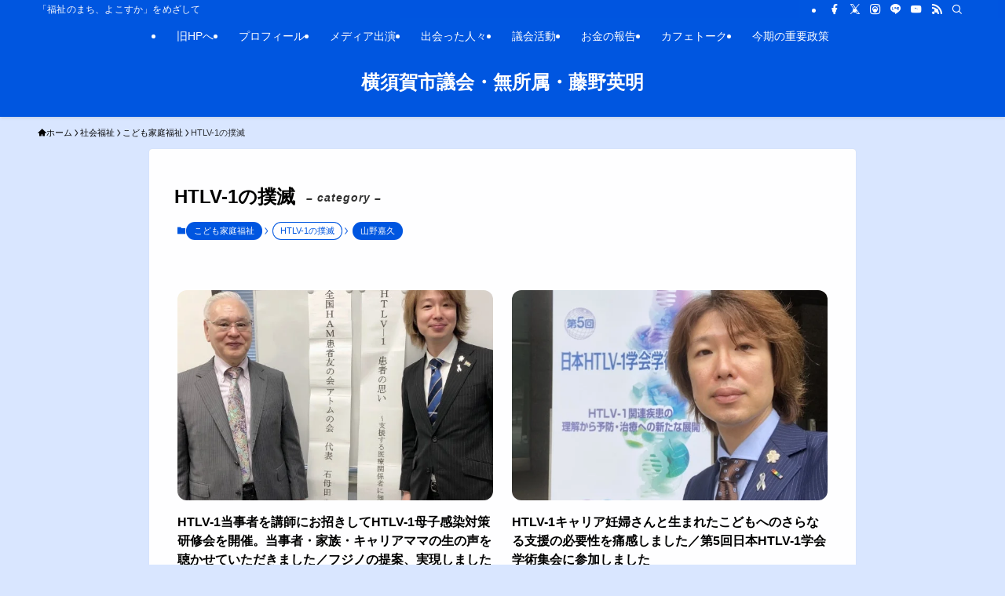

--- FILE ---
content_type: text/html; charset=UTF-8
request_url: https://www.hide-fujino.com/blog/category/social-welfare/child-home-welfare/htlv-1/
body_size: 71244
content:
<!DOCTYPE html>
<html lang="ja" data-loaded="false" data-scrolled="false" data-spmenu="closed">
<head>
<meta charset="utf-8">
<meta name="format-detection" content="telephone=no">
<meta http-equiv="X-UA-Compatible" content="IE=edge">
<meta name="viewport" content="width=device-width, viewport-fit=cover">
<title>HTLV-1の撲滅 - 横須賀市議会・無所属・藤野英明</title>
<meta name='robots' content='max-image-preview:large'/>
<link rel="alternate" type="application/rss+xml" title="横須賀市議会・無所属・藤野英明 &raquo; フィード" href="https://www.hide-fujino.com/blog/feed/"/>
<link rel="alternate" type="application/rss+xml" title="横須賀市議会・無所属・藤野英明 &raquo; コメントフィード" href="https://www.hide-fujino.com/blog/comments/feed/"/>
<link rel="alternate" type="application/rss+xml" title="横須賀市議会・無所属・藤野英明 &raquo; HTLV-1の撲滅 カテゴリーのフィード" href="https://www.hide-fujino.com/blog/category/social-welfare/child-home-welfare/htlv-1/feed/"/>
<!-- SEO SIMPLE PACK 3.6.2 -->
<meta name="robots" content="noindex">
<link rel="canonical" href="https://www.hide-fujino.com/blog/category/social-welfare/child-home-welfare/htlv-1/">
<meta property="og:locale" content="ja_JP">
<meta property="og:type" content="website">
<meta property="og:image" content="https://www.hide-fujino.com/blog/wp-content/uploads/2020/09/20200930ogp-image.jpg">
<meta property="og:title" content="HTLV-1の撲滅 - 横須賀市議会・無所属・藤野英明">
<meta property="og:url" content="https://www.hide-fujino.com/blog/category/social-welfare/child-home-welfare/htlv-1/">
<meta property="og:site_name" content="横須賀市議会・無所属・藤野英明">
<meta name="twitter:card" content="summary_large_image">
<meta name="twitter:site" content="@ycc_hf">
<!-- / SEO SIMPLE PACK -->
<style id='wp-img-auto-sizes-contain-inline-css' type='text/css'>img:is([sizes=auto i],[sizes^="auto," i]){contain-intrinsic-size:3000px 1500px}</style>
<link rel='stylesheet' id='swell-icons-css' href='https://www.hide-fujino.com/blog/wp-content/themes/swell/build/css/swell-icons.css?ver=2.15.0' type='text/css' media='all'/>
<style id='main_style-inline-css' type='text/css'>
.c-infoBar__btn,.is-style-btn_shiny a{overflow:hidden;position:relative;transition:opacity .25s,-webkit-transform .25s;transition:opacity .25s,transform .25s;transition:opacity .25s,transform .25s,-webkit-transform .25s;z-index:0}.c-infoBar__btn:before,.is-style-btn_shiny a:before{background-image:linear-gradient(90deg,hsla(0,0%,100%,0),hsla(0,0%,100%,.6) 80%,hsla(0,0%,100%,0));content:"";height:200px;left:-120px;position:absolute;top:50%;-webkit-transform:translateY(-50%) rotate(25deg);transform:translateY(-50%) rotate(25deg);width:80px}.c-infoBar__btn:after,.is-style-btn_shiny a:after{-webkit-animation-duration:3s;animation-duration:3s;-webkit-animation-iteration-count:infinite;animation-iteration-count:infinite;-webkit-animation-name:shiny_btn;animation-name:shiny_btn;-webkit-animation-timing-function:ease-in-out;animation-timing-function:ease-in-out;background-image:linear-gradient(100deg,hsla(0,0%,100%,0),#fff);content:"";height:100%;left:-100px;position:absolute;top:0;width:50px}.c-infoBar__btn:hover,.is-style-btn_shiny a:hover{-webkit-transform:translateY(2px);transform:translateY(2px)}.c-infoBar__btn:hover:before,.is-style-btn_shiny a:hover:before{left:110%;transition:.25s ease-in-out}.c-infoBar__btn:hover:after,.is-style-btn_shiny a:hover:after{-webkit-animation:none;animation:none}#fix_bottom_menu:before,.c-infoBar:before,.c-mvBtn__btn:before,.l-fixHeader:before,.p-spMenu__inner:before,[data-type=type1] .p-blogCard__inner:before{content:"";height:100%;left:0;position:absolute;top:0;width:100%;z-index:0}.wp-block-image.is-style-shadow img,.wp-block-video.is-style-shadow video,img.shadow{box-shadow:0 2px 8px rgba(0,0,0,.1),0 4px 8px -4px rgba(0,0,0,.2)}.w-pageTop,.w-singleBottom,.w-singleTop{margin:2em 0}.c-categoryList:before,.c-tagList:before,.c-taxList:before,code.dir_name:before,code.file_name:before{-webkit-font-smoothing:antialiased;-moz-osx-font-smoothing:grayscale;font-family:icomoon!important;font-style:normal;font-variant:normal;font-weight:400;line-height:1;text-transform:none}.c-categoryList__separation:after,.p-breadcrumb__item:after{background-color:currentcolor;-webkit-clip-path:polygon(45% 9%,75% 51%,45% 90%,30% 90%,60% 50%,30% 10%);clip-path:polygon(45% 9%,75% 51%,45% 90%,30% 90%,60% 50%,30% 10%);content:"";display:block;height:10px;margin:0;opacity:.8;width:10px}@-webkit-keyframes flash{0%{opacity:.6}to{opacity:1}}@keyframes flash{0%{opacity:.6}to{opacity:1}}@-webkit-keyframes FadeIn{to{opacity:1}}@keyframes FadeIn{to{opacity:1}}@-webkit-keyframes FadeInFromX{to{opacity:1;-webkit-transform:translateX(0);transform:translateX(0)}}@keyframes FadeInFromX{to{opacity:1;-webkit-transform:translateX(0);transform:translateX(0)}}@-webkit-keyframes FadeInFromY{to{opacity:1;-webkit-transform:translateY(0);transform:translateY(0)}}@keyframes FadeInFromY{to{opacity:1;-webkit-transform:translateY(0);transform:translateY(0)}}@-webkit-keyframes flowing_text{to{-webkit-transform:translateX(-100%);transform:translateX(-100%)}}@keyframes flowing_text{to{-webkit-transform:translateX(-100%);transform:translateX(-100%)}}@-webkit-keyframes shiny_btn{0%{opacity:0;-webkit-transform:scale(0) rotate(25deg);transform:scale(0) rotate(25deg)}84%{opacity:0;-webkit-transform:scale(0) rotate(25deg);transform:scale(0) rotate(25deg)}85%{opacity:.9;-webkit-transform:scale(1) rotate(25deg);transform:scale(1) rotate(25deg)}to{opacity:0;-webkit-transform:scale(50) rotate(25deg);transform:scale(50) rotate(25deg)}}@keyframes shiny_btn{0%{opacity:0;-webkit-transform:scale(0) rotate(25deg);transform:scale(0) rotate(25deg)}84%{opacity:0;-webkit-transform:scale(0) rotate(25deg);transform:scale(0) rotate(25deg)}85%{opacity:.9;-webkit-transform:scale(1) rotate(25deg);transform:scale(1) rotate(25deg)}to{opacity:0;-webkit-transform:scale(50) rotate(25deg);transform:scale(50) rotate(25deg)}}@-webkit-keyframes leftToRight{0%{-webkit-transform:scale(1.1) translateX(-1%);transform:scale(1.1) translateX(-1%)}to{-webkit-transform:scale(1.1) translateX(1%);transform:scale(1.1) translateX(1%)}}@keyframes leftToRight{0%{-webkit-transform:scale(1.1) translateX(-1%);transform:scale(1.1) translateX(-1%)}to{-webkit-transform:scale(1.1) translateX(1%);transform:scale(1.1) translateX(1%)}}@-webkit-keyframes zoomUp{0%{-webkit-transform:scale(1);transform:scale(1)}to{-webkit-transform:scale(1.1);transform:scale(1.1)}}@keyframes zoomUp{0%{-webkit-transform:scale(1);transform:scale(1)}to{-webkit-transform:scale(1.1);transform:scale(1.1)}}@-webkit-keyframes FloatVertical{0%{-webkit-transform:translate3d(0,4px,0);transform:translate3d(0,4px,0)}50%{-webkit-transform:translate3d(0,-4px,0);transform:translate3d(0,-4px,0)}to{-webkit-transform:translate3d(0,4px,0);transform:translate3d(0,4px,0)}}@keyframes FloatVertical{0%{-webkit-transform:translate3d(0,4px,0);transform:translate3d(0,4px,0)}50%{-webkit-transform:translate3d(0,-4px,0);transform:translate3d(0,-4px,0)}to{-webkit-transform:translate3d(0,4px,0);transform:translate3d(0,4px,0)}}@-webkit-keyframes FloatHorizontal{0%{-webkit-transform:translate3d(4px,0,0);transform:translate3d(4px,0,0)}50%{-webkit-transform:translate3d(-4px,0,0);transform:translate3d(-4px,0,0)}to{-webkit-transform:translate3d(4px,0,0);transform:translate3d(4px,0,0)}}@keyframes FloatHorizontal{0%{-webkit-transform:translate3d(4px,0,0);transform:translate3d(4px,0,0)}50%{-webkit-transform:translate3d(-4px,0,0);transform:translate3d(-4px,0,0)}to{-webkit-transform:translate3d(4px,0,0);transform:translate3d(4px,0,0)}}:root{--color_border:hsla(0,0%,78%,.5);--color_gray:hsla(0,0%,78%,.15);--swl-color_hov_gray:rgba(3,2,2,.05);--swl-color_shadow:rgba(0,0,0,.12);--swl-fz--root:3.6vw;--swl-fz--side:var(--swl-fz--root);--swl-block-margin:2em;--swl-sidebar_width:280px;--swl-sidebar_margin:24px;--swl-pad_post_content:0px;--swl-pad_container:4vw;--swl-h2-margin--x:-2vw;--swl-box_shadow:0 2px 4px rgba(0,0,0,.05),0 4px 4px -4px rgba(0,0,0,.1);--swl-img_shadow:0 2px 8px rgba(0,0,0,.1),0 4px 8px -4px rgba(0,0,0,.2);--swl-btn_shadow:0 2px 2px rgba(0,0,0,.1),0 4px 8px -4px rgba(0,0,0,.2);--swl-text_color--black:#333;--swl-text_color--white:#fff;--swl-fz--xs:.75em;--swl-fz--small:.9em;--swl-fz--normal:1rem;--swl-fz--medium:1.1em;--swl-fz--large:1.25em;--swl-fz--huge:1.6em;--swl-list-padding--left:1.5em;--swl-list-padding--has_bg:1em 1em 1em 1.75em}html{font-size:var(--swl-fz--root)}.c-plainBtn{-webkit-appearance:none;-o-appearance:none;appearance:none;background-color:transparent;border:none;box-shadow:none}*,.c-plainBtn{margin:0;padding:0}*{box-sizing:border-box;font-family:inherit;font-size:inherit;line-height:inherit}:after,:before{box-sizing:inherit;text-decoration:inherit;vertical-align:inherit}b,strong{font-weight:700}sub,sup{font-size:smaller}ruby>rt{font-size:50%}main{display:block}:where(ol:not([type])),:where(ul:not([type])){list-style:none}blockquote,q{quotes:none}blockquote:after,blockquote:before,q:after,q:before{content:none}table{border-collapse:collapse;border-spacing:0}td,th{word-break:break-all}img{border-style:none;height:auto;max-width:100%}video{outline:none}code,pre{-moz-tab-size:4;-o-tab-size:4;tab-size:4}svg:not([fill]){fill:currentcolor}[hidden]{display:none}button,input,optgroup,select,textarea{font-family:inherit;font-size:inherit;line-height:inherit}button,input{overflow:visible}button,select{text-transform:none}[type=button],[type=reset],[type=submit],button{-webkit-appearance:button;cursor:pointer;display:inline-block}[role=button]{cursor:pointer}fieldset{padding:.35em .75em .625em}legend{box-sizing:border-box;color:inherit;display:table;max-width:100%;padding:0;white-space:normal}button,input,select,textarea{background-color:#f7f7f7;border:1px solid hsla(0,0%,78%,.5);border-radius:0;color:#333;padding:.25em .5em}[type=color]{padding:0}[type=range]{vertical-align:middle}[aria-busy=true]{cursor:progress}[aria-controls]{cursor:pointer}[aria-disabled]{cursor:default}html{letter-spacing:var(--swl-letter_spacing,normal)}body{word-wrap:break-word;-webkit-text-size-adjust:100%;background-color:var(--color_bg);color:var(--color_text);font-family:var(--swl-font_family);font-size:1rem;font-weight:var(--swl-font_weight);line-height:1.6;max-width:100%;min-width:100%;overflow-wrap:break-word;overflow-x:clip;position:relative}a{color:var(--color_link)}.swl-inline-color{--color_link:currentcolor}#lp-content .post_content,#main_content .post_content{font-size:var(--swl-fz--content,16px)}[data-spmenu=opened] #wpadminbar{z-index:1}#fix_bottom_menu{bottom:-60px;display:none;left:0;position:fixed}[data-spmenu=opened] body>.adsbygoogle{top:-140px!important}.-index-off .widget_swell_index,.-index-off [data-onclick=toggleIndex]{display:none}.-index-off .widget_swell_index+.c-widget{margin-top:0!important}.l-article{max-width:var(--article_size);padding-left:0;padding-right:0}.-sidebar-off .l-article,.lp-content .l-article{margin-left:auto;margin-right:auto}#body_wrap{max-width:100%;overflow-x:clip;position:relative;z-index:1}#body_wrap.-bg-fix{z-index:1}#body_wrap.-bg-fix:before{content:"";height:100%;left:0;position:fixed;top:0;width:100%;z-index:-1}.admin-bar{--swl-adminbarH:var(--wp-admin--admin-bar--height,32px)}.l-container{margin-left:auto;margin-right:auto;max-width:calc(var(--container_size, 0px) + var(--swl-pad_container, 0px)*2);padding-left:var(--swl-pad_container,0);padding-right:var(--swl-pad_container,0)}.l-content{margin:0 auto 6em;padding-top:2em;position:relative;z-index:1}.l-fixHeader{left:0;margin-top:var(--swl-adminbarH,0);opacity:0;position:fixed;top:0;-webkit-transform:translateY(calc(var(--swl-fix_headerH, 100px)*-1));transform:translateY(calc(var(--swl-fix_headerH, 100px)*-1));visibility:hidden;width:100%;z-index:101}.l-fixHeader[data-ready]{transition:all .5s}.l-fixHeader:before{background:var(--color_header_bg);display:block}.c-smallNavTitle{color:inherit;font-size:10px;line-height:1;opacity:.6}.sub-menu .c-smallNavTitle{display:none}.c-gnav{display:flex;height:100%;text-align:center}.c-gnav a{text-decoration:none}.c-gnav .ttl{color:inherit;line-height:1;position:relative;z-index:1}.c-gnav>.menu-item{height:100%;position:relative}.c-gnav>.menu-item:hover>.sub-menu{opacity:1;visibility:visible}.c-gnav>.menu-item>a{color:inherit;display:flex;flex-direction:column;height:100%;justify-content:center;padding:0 12px;position:relative;white-space:nowrap}.c-gnav>.menu-item>a .ttl{display:block;font-size:14px}.c-gnav>.menu-item>a:after{bottom:0;content:"";display:block;left:0;position:absolute;transition:width .25s,height .25s,-webkit-transform .25s;transition:transform .25s,width .25s,height .25s;transition:transform .25s,width .25s,height .25s,-webkit-transform .25s}.c-gnav>.menu-item>a .c-submenuToggleBtn{display:none}.c-gnav>.menu-item>.sub-menu{left:50%;top:100%;-webkit-transform:translateX(-50%);transform:translateX(-50%)}.c-gnav .sub-menu{box-shadow:0 2px 4px rgba(0,0,0,.1);opacity:0;position:absolute;text-align:left;transition:opacity .25s,visibility .25s;visibility:hidden;width:15em;z-index:1}.c-gnav .sub-menu li{position:relative}.c-gnav .sub-menu .ttl{font-size:.9em;left:0;position:relative;transition:left .25s}.c-gnav .sub-menu a{color:inherit;display:block;padding:.5em .75em;position:relative}.c-gnav .sub-menu a:hover{background-color:var(--swl-color_hov_gray)}.c-gnav__sBtn{color:inherit;display:flex;flex-direction:column;height:100%;justify-content:center;padding:0 12px;width:auto}.c-gnav__sBtn .icon-search{font-size:20px}.l-header{background:var(--color_header_bg);left:0;top:0;z-index:100}.l-header,.l-header__inner{position:relative;width:100%}.l-header__inner{color:var(--color_header_text);z-index:1}.l-header__inner .c-catchphrase{letter-spacing:var(--swl-letter_spacing,.2px)}.l-header__logo{line-height:1}.c-headLogo.-txt{align-items:center;display:flex}.c-headLogo__link{display:block;text-decoration:none}.-img .c-headLogo__link{height:100%}.-txt .c-headLogo__link{color:inherit;display:block;font-size:5vw;font-weight:700}.c-headLogo__img{height:100%;-o-object-fit:contain;object-fit:contain;width:auto}.w-header{align-items:center;display:flex}.l-header__customBtn,.l-header__menuBtn{height:var(--logo_size_sp);line-height:1.25;text-align:center;width:var(--logo_size_sp)}.l-mainContent{position:static!important;width:100%}.-sidebar-on .l-mainContent{max-width:100%}.l-mainContent__inner>:first-child,.l-parent>:first-child,.post_content>:first-child{margin-top:0!important}.l-mainContent__inner>:last-child,.l-parent>:last-child,.post_content>:last-child{margin-bottom:0!important}.l-scrollObserver{display:block;height:1px;left:0;pointer-events:none;position:absolute;top:100px;visibility:hidden;width:100%;z-index:1000}#sidebar{font-size:var(--swl-fz--side);position:relative}.c-blogLink{--the-ison-size:1em;align-items:center;display:flex;gap:.5em;line-height:1.5;text-decoration:none}.c-blogLink__icon{flex:0 0 auto;text-decoration:none}.c-blogLink__icon .__svg{height:var(--the-ison-size);width:var(--the-ison-size)}.c-blogLink[data-style=text]{--the-ison-size:.9em}.c-blogLink[data-style=text] .c-blogLink__icon{border:1px solid;border-radius:50%;display:inline-flex;flex:0 0 auto;padding:4px}.c-blogLink[data-style=text] .c-blogLink__text{text-decoration:underline}.c-blogLink[data-style=slim]{--the-ison-size:1.2em;align-items:stretch;border-radius:6px;box-shadow:0 1px 3px 1px rgba(0,0,0,.1);color:inherit;gap:0;overflow:hidden}.c-blogLink[data-style=slim] .c-blogLink__icon{align-items:center;background-color:#e6e9ea;border:2px solid #fff;border-radius:inherit;color:#34383f;display:flex;justify-content:center;transition:color .25s,background-color .25s;width:3.25em}.c-blogLink[data-style=slim] .c-blogLink__text{padding:1em .75em}.c-blogLink[data-style=slim]:hover .c-blogLink__icon{background-color:#34383f;color:#fff}.c-listMenu.c-listMenu li{margin:0;position:relative}.c-listMenu a{border-bottom:1px solid var(--color_border);color:inherit;display:block;line-height:1.4;position:relative;text-decoration:none}.c-listMenu a:hover{background-color:var(--swl-color_hov_gray)}.c-taxList:before{content:"\e92f"}.c-categoryList{color:var(--color_main)}.c-categoryList:before{content:"\e92f"}.c-tagList:before{color:inherit;content:"\e935"}.c-categoryList__link,.c-tagList__link,.c-taxList__link{border-radius:1px;display:block;line-height:1;padding:4px .5em;text-decoration:none}.c-tagList__link{background:#f7f7f7;color:#333}.c-categoryList__link{background-color:var(--color_main);color:#fff}.c-taxList__link{background:#f7f7f7;color:#333}.l-mainContent .c-categoryList__link.-current{background:none;box-shadow:inset 0 0 0 1px currentcolor;color:inherit}.l-topTitleArea .c-categoryList__link.-current{border:none;padding:0}.c-categoryList__separation{display:block;line-height:1;margin-right:.25em}.c-filterLayer:after,.c-filterLayer:before,.c-filterLayer__img{height:100%;left:0;position:absolute;top:0;width:100%}.c-filterLayer{z-index:0}.c-filterLayer:before{z-index:1}.c-filterLayer:after{display:block;z-index:2}.c-filterLayer.-texture-dot:after{background-color:rgba(0,0,0,.1);background-image:url([data-uri]);background-size:2px;content:"";opacity:.5}.c-filterLayer.-texture-brushed:after{background-image:url(https://www.hide-fujino.com/blog/wp-content/themes/swell/assets//img/texture/white-brushed.png);content:"";opacity:.5}.c-filterLayer__img{z-index:0}.-filter-blur>.c-filterLayer__img{-webkit-filter:blur(4px);filter:blur(4px);height:calc(100% + 8px);left:-4px;top:-4px;width:calc(100% + 8px)}.-filter-glay>.c-filterLayer__img{-webkit-filter:grayscale(60%);filter:grayscale(60%)}.c-fixBtn{align-items:center;background:#fff;border:1px solid var(--color_main);border-radius:var(--swl-radius--8,0);box-shadow:var(--swl-box_shadow);color:var(--color_main);cursor:pointer;display:flex;flex-direction:column;height:52px;justify-content:center;letter-spacing:normal;line-height:1;opacity:.75;overflow:hidden;text-align:center;transition:all .25s;width:52px}.c-fixBtn+.c-fixBtn{margin-top:16px}.c-fixBtn__icon{display:block;font-size:20px}.c-fixBtn__label{-webkit-font-feature-settings:"palt";font-feature-settings:"palt";display:block;font-size:10px;-webkit-transform:scale(.9);transform:scale(.9)}#fix_tocbtn .c-fixBtn__label{margin-top:2px}#pagetop .c-fixBtn__label{margin-top:-8px}#pagetop[data-has-text="1"] .c-fixBtn__icon{-webkit-transform:translateY(-6px);transform:translateY(-6px)}.c-iconBtn{align-content:center;align-items:center;color:inherit;display:inline-flex;flex-wrap:wrap;height:100%;justify-content:center;text-decoration:none;width:100%}.c-iconBtn .-menuBtn{z-index:1}.c-iconBtn__icon{display:block;font-size:24px}.p-spMenu__closeBtn .c-iconBtn__icon{font-size:20px}.c-iconBtn__icon:before{display:block}.c-iconBtn__label{display:block;font-size:10px;-webkit-transform:scale(.9);transform:scale(.9);width:100%}.c-iconList{display:flex;flex-wrap:wrap}.widget_swell_prof_widget .c-iconList,.widget_swell_sns_links .c-iconList{justify-content:center}.l-footer__foot .c-iconList{justify-content:center;margin-bottom:8px}.c-iconList__link{box-sizing:content-box;color:inherit;height:1em;margin:0 3px;padding:2px;text-align:center;text-decoration:none;width:1em}.c-iconList__icon,.c-iconList__link{display:block;line-height:1}.c-iconList__icon:before{color:inherit}.is-style-circle .c-iconList__link{border:1px solid;border-radius:50%;margin:4px;padding:5px}.c-modal{height:100%;left:0;position:fixed;top:0;transition:opacity .5s,visibility .5s;width:100%;z-index:1000}[data-loaded=false] .c-modal{display:none}.c-modal:not(.is-opened){opacity:0;pointer-events:none;visibility:hidden}.c-modal .c-modal__close{color:#fff;cursor:pointer;left:0;line-height:2;padding-top:.5em;position:absolute;text-align:center;text-shadow:1px 1px 1px #000;top:100%;width:100%}.c-mvBtn{display:block;margin:2em auto 0;position:relative;text-align:center}.u-ta-l .c-mvBtn{margin-left:0}.u-ta-r .c-mvBtn{margin-right:0}.c-mvBtn__btn{background-color:var(--color_main);border-radius:var(--mv_btn_radius);box-shadow:0 1px 4px rgba(0,0,0,.1);display:block;font-size:3.2vw;letter-spacing:var(--swl-letter_spacing,1px);overflow:hidden;padding:.75em 2.5em;position:relative;text-decoration:none;text-shadow:none;transition:box-shadow .25s}.-btn-n>.c-mvBtn__btn{color:#fff}.c-mvBtn__btn:before{background:linear-gradient(hsla(0,0%,100%,.2),#fff);border-radius:2px;display:block;opacity:0;transition:opacity .25s}.c-mvBtn__btn:hover{box-shadow:0 1px 8px rgba(0,0,0,.2);opacity:1}.c-mvBtn__btn:hover:before{opacity:.2}.-btn-b>.c-mvBtn__btn{background:none;border:1px solid}.c-overlay{background:rgba(0,0,0,.75);height:100%;left:0;position:absolute;top:0;width:100%;z-index:0}.c-pagination{align-items:center;display:flex;flex-wrap:wrap;font-size:13px;justify-content:center;margin:3em 0;position:relative}[class*=page-numbers]{box-sizing:content-box;display:block;font-size:14px;height:36px;line-height:36px;margin:6px;min-width:36px;padding:0;position:relative;text-align:center;text-decoration:none;transition:color .25s,background-color .25s;width:auto}[class*=page-numbers].current,[class*=page-numbers]:hover{background-color:var(--color_main);color:#fff}.c-pagination__dot{color:#aaa;margin:0 6px}.c-postTitle{align-items:center;display:flex;flex-direction:row-reverse}.c-postTitle__ttl{font-size:5vw;line-height:1.4;width:100%}.c-postTitle__date{border-right:1px solid var(--color_border);font-weight:400;line-height:1;margin-right:.75em;padding:.5em .75em .5em 0;text-align:center}.c-postTitle__date .__y{display:block;font-size:3vw;line-height:1;margin-bottom:4px}.c-postTitle__date .__md{display:block;font-size:4.2vw}.p-postList .c-postTitle{margin:0 auto 1em;position:relative;width:100%;z-index:1}.p-postList .c-postTitle__date .__md,.p-postList .c-postTitle__ttl{font-size:4vw}.c-reviewStars i{color:var(--color-review_star,#fac225)}.post_content>.c-reviewStars{display:block}.c-scrollHint{-webkit-animation:FloatHorizontal 2s ease-in-out infinite alternate;animation:FloatHorizontal 2s ease-in-out infinite alternate;margin-bottom:2px!important;margin-top:3em;text-align:right}.c-scrollHint span{align-items:center;display:inline-flex;font-size:12px;line-height:1;opacity:.75;vertical-align:middle}.c-scrollHint span i{font-size:16px;margin-left:4px}.c-scrollHint+.wp-block-table{margin-top:0!important}.c-searchForm{position:relative}.c-searchForm__s{background-color:#fff;line-height:2;padding:4px 44px 4px 8px;width:100%}.c-searchForm__submit{border-radius:var(--swl-radius--4,0);height:100%;overflow:hidden;position:absolute;right:0;top:0;width:40px}.c-searchForm__submit:before{color:#fff;font-size:20px;left:50%;position:absolute;top:50%;-webkit-transform:translateX(-50%) translateY(-50%);transform:translateX(-50%) translateY(-50%);z-index:1}.w-header .c-searchForm__s{font-size:14px;line-height:20px}.w-header .c-searchForm__submit{width:30px}.w-header .c-searchForm__submit:before{font-size:16px}.skip-link{left:0;opacity:0;overflow:hidden;pointer-events:none;position:absolute!important;text-decoration:none;top:0;z-index:999}.skip-link:focus{background-color:#f1f1f1;border-radius:3px;box-shadow:0 0 2px 2px rgba(0,0,0,.6);color:#21759b;display:block;font-size:14px;font-weight:700;height:auto;left:8px;opacity:1;padding:16px 24px;pointer-events:auto;top:8px;width:auto;z-index:1000}.c-postAuthor{align-items:center;display:flex}.c-postAuthor.is-link{color:inherit;text-decoration:none;transition:opacity .25s}.c-postAuthor.is-link:hover{opacity:.75}.c-postAuthor__figure{border-radius:50%;height:20px;margin:0 .25em 0 1px;overflow:hidden;width:20px}.c-postAuthor__figure .avatar{display:block;-o-object-fit:cover;object-fit:cover}.c-postThumb{overflow:hidden;position:relative;vertical-align:middle}.c-postThumb__figure{margin:0;overflow:hidden;position:relative;width:100%;z-index:0}.c-postThumb__figure:before{content:"";display:block;height:0;padding-top:var(--card_posts_thumb_ratio)}.-type-list .c-postThumb__figure:before,.-type-list2 .c-postThumb__figure:before{padding-top:var(--list_posts_thumb_ratio)}.-type-big .c-postThumb__figure:before{padding-top:var(--big_posts_thumb_ratio)}.-type-thumb .c-postThumb__figure:before{padding-top:var(--thumb_posts_thumb_ratio)}.p-blogCard .c-postThumb__figure:before{padding-top:var(--blogcard_thumb_ratio)}.p-postList__link:hover .c-postThumb:before{opacity:.2}.p-postList__link:hover .c-postThumb__img{-webkit-transform:scale(1.06);transform:scale(1.06)}.c-postThumb__img{left:0;position:absolute;top:0;transition:-webkit-transform .25s;transition:transform .25s;transition:transform .25s,-webkit-transform .25s}.c-postThumb__cat{background-color:var(--color_main);display:inline-block;font-size:10px;line-height:2;overflow:hidden;padding:0 .75em;position:absolute;right:0;top:0;white-space:nowrap;z-index:1}.-type-list .c-postThumb__cat,.-type-list2 .c-postThumb__cat{left:0;right:auto;-webkit-transform-origin:0 0;transform-origin:0 0}.c-postThumb__cat:before{margin-right:.4em}.c-postTimes{align-items:center;display:flex;flex-wrap:wrap;gap:.5em}.c-postTimes__modified:before,.c-postTimes__posted:before{margin-right:.325em;position:relative;top:1px}.c-rssSite{margin-right:.5rem}.c-rssSite__favi{display:block;height:14px;margin-right:.25rem;width:14px}.c-rssAuthor{margin-left:0!important}.p-blogCard{cursor:pointer;display:block;margin:2.5em auto 2em;max-width:880px;transition:box-shadow .25s;width:100%}.wp-block-embed>.p-blogCard{margin:0 auto}.p-blogCard:hover{box-shadow:0 4px 16px rgba(0,0,0,.1),0 12px 28px -12px rgba(0,0,0,.05)}.p-blogCard:hover .c-postThumb__img{opacity:1}.p-blogCard__caption{background:var(--color_content_bg);border-radius:2px;display:inline-block;font-size:11px;left:16px;line-height:2;padding:0 .5em;position:absolute;top:-1em;z-index:1}.p-blogCard__caption:before{content:"\e923";display:inline-block;font-family:icomoon;margin-right:3px}.-external .p-blogCard__caption:before{content:"\e91a"}.p-blogCard__inner{align-items:center;display:flex;justify-content:space-between;margin:0;padding:16px;position:relative;transition:box-shadow .25s}.-noimg>.p-blogCard__inner{min-height:5em}.p-blogCard__thumb{flex-shrink:0;margin:0 1em 0 0;width:30%}.p-blogCard__thumb .c-postThumb__figure{margin:0;position:relative;width:100%}.p-blogCard__body{flex:1 1 auto;margin:0}.p-blogCard__title{color:inherit;display:block;font-weight:400;line-height:1.4;text-decoration:none}.p-blogCard__excerpt{display:block;font-size:.8em;line-height:1.4;margin-top:.5em;opacity:.8;word-break:break-word}[data-type=type1] .p-blogCard__caption{bottom:auto;right:auto}[data-type=type1] .p-blogCard__inner{padding-top:21px}[data-type=type1] .p-blogCard__inner:before{border:1px solid;border-radius:var(--swl-radius--2,0);display:block;pointer-events:none}[data-type=type2] .p-blogCard__caption{background:var(--color_main);bottom:auto;color:#fff;padding:0 .75em;right:auto}[data-type=type2] .p-blogCard__inner{border:1px solid var(--color_main);border-radius:2px;padding-top:24px}[data-type=type3] .p-blogCard__caption{background:none;bottom:2px;font-size:10px;left:auto;opacity:.8;right:4px;top:auto;-webkit-transform:scale(.8);transform:scale(.8);-webkit-transform-origin:100% 100%;transform-origin:100% 100%}[data-type=type3] .p-blogCard__inner{background:#fff;border-radius:2px;box-shadow:0 1px 3px 1px rgba(0,0,0,.08);color:#333}.p-breadcrumb{margin:0 auto;padding:8px 0;position:relative}.p-breadcrumb.-bg-on{background:#f7f7f7}.p-breadcrumb:not(.-bg-on){padding-top:12px}.-body-solid .p-breadcrumb.-bg-on{box-shadow:inset 0 -1px 8px rgba(0,0,0,.06)}.-frame-on .p-breadcrumb,.c-infoBar+.p-breadcrumb,.c-infoBar+[data-barba=container]>.p-breadcrumb,.l-topTitleArea+.p-breadcrumb{background:none!important;border:none!important;box-shadow:none!important;padding-top:12px}.-frame-on .p-breadcrumb{padding-bottom:12px}.p-breadcrumb__list{align-items:center;display:flex;font-size:10px;gap:.5em;list-style:none;overflow:hidden;width:100%}.p-breadcrumb__item{align-items:center;display:inline-flex;gap:.5em;position:relative}.p-breadcrumb__item:last-child:after{content:none}.p-breadcrumb__item:last-child span{opacity:.8}.p-breadcrumb__text{align-items:center;color:inherit;display:block;display:inline-flex;text-decoration:none;white-space:nowrap}.p-breadcrumb__text:before{margin-right:3px}.p-breadcrumb__text:hover span{opacity:.76}.p-breadcrumb__text .__home{align-items:center;display:inline-flex;gap:4px}.p-breadcrumb__text .__home:before{line-height:inherit}.single .p-breadcrumb__item:last-child>span.p-breadcrumb__text{display:none}.p-fixBtnWrap{align-items:flex-end;bottom:1.25em;display:flex;flex-direction:column;opacity:0;position:fixed;right:1em;text-align:center;-webkit-transform:translateY(-8px);transform:translateY(-8px);transition:opacity .3s,visibility .3s,-webkit-transform .3s;transition:opacity .3s,transform .3s,visibility .3s;transition:opacity .3s,transform .3s,visibility .3s,-webkit-transform .3s;visibility:hidden;z-index:99}[data-loaded=false] .p-fixBtnWrap{display:none}[data-scrolled=true] .p-fixBtnWrap{opacity:1;-webkit-transform:translateY(0);transform:translateY(0);visibility:visible}.p-postListWrap{position:relative}.p-postList.p-postList{list-style:none;margin-bottom:0;padding-left:0}.p-postList.-type-simple{border-top:1px solid var(--color_border)}.p-postList.-type-card,.p-postList.-type-thumb{display:flex;flex-wrap:wrap;margin-left:-.5em;margin-right:-.5em}.-frame-off .p-postList.-type-list2{border-top:1px solid var(--color_border);padding-top:1.5em}.c-widget .p-postList.-type-card{margin-bottom:-1.5em}.p-postList.-type-thumb+.is-style-more_btn{margin-top:1em}.p-postList.-type-simple+.is-style-more_btn{margin-top:2em}.p-postList__item.p-postList__item:before{content:none}.-type-simple .p-postList__item{margin-bottom:0;margin-top:0}.-type-list .p-postList__item{margin-bottom:2em;margin-top:0}.-type-list2 .p-postList__item{border-bottom:1px solid var(--color_border);margin-bottom:1.5em;margin-top:0;padding-bottom:1.5em}.-type-big .p-postList__item{padding-left:.5em;padding-right:.5em}.-type-big .p-postList__item:not(:last-child){border-bottom:1px solid var(--color_border);margin-bottom:3em;padding-bottom:3em}.-type-card .p-postList__item{margin-bottom:2.5em;margin-top:0;padding:0 .5em;width:50%}.-type-thumb .p-postList__item{margin-bottom:1em;margin-top:0;padding:0 .5em;width:50%}.is-first-big>.p-postList__item:first-child{width:100%}.c-widget .-type-card .p-postList__item{margin-bottom:2em}.c-widget .-type-list .p-postList__item{margin-bottom:1.5em}.p-postList__link{color:inherit;display:block;position:relative;text-decoration:none;z-index:0}.-type-card .p-postList__link{height:100%}.-type-simple .p-postList__link{border-bottom:1px solid var(--color_border);display:block;padding:1em .25em;transition:background-color .25s}.-type-simple .p-postList__link:hover{background-color:var(--swl-color_hov_gray)}.-type-list .p-postList__link,.-type-list2 .p-postList__link{align-items:flex-start;display:flex;flex-wrap:wrap;justify-content:space-between}.-type-list2 .p-postList__link{padding:0 .25em}.-type-list2 .p-postList__item:nth-child(2n) .p-postList__link{flex-direction:row-reverse}.-type-card .p-postList__thumb{width:100%}.-type-list .p-postList__thumb,.-type-list2 .p-postList__thumb{width:36%}.-type-thumb .p-postList__thumb{box-shadow:none;width:100%}.p-postList__thumb:before{background:linear-gradient(45deg,var(--color_gradient1),var(--color_gradient2));content:"";display:block;height:100%;left:0;opacity:0;position:absolute;top:0;transition:opacity .25s;width:100%;z-index:1}.p-postList__body{position:relative;transition:opacity .25s}.-type-big .p-postList__body,.-type-card .p-postList__body{padding-top:1em}.-ps-style-normal .p-postList__item:hover .p-postList__body,.-type-card .p-postList__item:hover .p-postList__body,.-type-list .p-postList__item:hover .p-postList__body{opacity:.75}.-type-list .p-postList__body,.-type-list2 .p-postList__body{width:60%}.-type-thumb .p-postList__body{background:rgba(0,0,0,.5);bottom:0;color:#fff;left:0;padding:.75em;position:absolute;width:100%}.-type-big .p-postList__body:after,.-type-list2 .p-postList__body:after{box-shadow:0 0 0 1px var(--color_border);display:block;font-size:12px;letter-spacing:var(--swl-letter_spacing,.5px);margin:2em auto 0;opacity:.75;padding:1em 0;text-align:center;transition:color .25s,background-color .25s;width:100%}.-type-list2 .p-postList__body:after{display:inline-block;margin-top:2em;max-width:100%;padding:.5em 3em;width:auto}.p-postList__link:hover .p-postList__body:after{background:var(--color_main);box-shadow:none;color:#fff;opacity:1}.p-postList .p-postList__title{background:none;border:none;color:inherit;display:block;font-weight:700;line-height:1.5;margin:0;padding:0}.p-postList .p-postList__title:after,.p-postList .p-postList__title:before{content:none}.-type-card .p-postList__title,.-type-list .p-postList__title,.-type-list2 .p-postList__title{font-size:3.6vw}.-type-simple .p-postList__title{font-size:1em}.p-postList__excerpt{line-height:1.5}.-type-card .p-postList__excerpt{font-size:3.2vw;margin-top:.5em}.-type-list .p-postList__excerpt,.-type-list2 .p-postList__excerpt{font-size:3.4vw;margin-top:.5em}.-type-big .p-postList__excerpt{line-height:1.6;padding-bottom:.5em}#sidebar .p-postList__excerpt,.-related .p-postList__excerpt,.-type-thumb .p-postList__excerpt{display:none}.p-postList__meta{align-items:center;display:flex;flex-wrap:wrap;font-size:10px;line-height:1.25;margin-top:.75em;position:relative}.p-postList__title+.p-postList__meta{margin-top:.25em}.p-postList__meta :before{margin-right:.25em}.-type-simple .p-postList__meta{margin:0 0 4px}.-type-big .p-postList__meta{font-size:12px;margin:0 0 1em}.-type-thumb .p-postList__meta,.c-widget .p-postList__meta{margin-top:0}.p-postList__author,.p-postList__cat,.p-postList__times,.p-postList__views{margin-right:.5em;padding:4px 0}.-type-simple .p-postList__author{padding:0}.p-postList__author:not(:first-child){margin-left:auto}.-w-ranking.p-postList{counter-reset:number 0}.-w-ranking .p-postList__item{position:relative}.-w-ranking .p-postList__item:before{background-color:#3c3c3c;color:#fff;content:counter(number);counter-increment:number;display:block;font-family:arial,helvetica,sans-serif;pointer-events:none;position:absolute;text-align:center;z-index:2}.-w-ranking .p-postList__item:first-child:before{background-color:#f7d305;background-image:linear-gradient(to top left,#f7bf05,#fcea7f,#fcd700,#f7d305,#eaca12,#ac9303,#f7d305,#fcea7f,#f7e705,#eaca12,#f7bf05)}.-w-ranking .p-postList__item:nth-child(2):before{background-color:#a5a5a5;background-image:linear-gradient(to top left,#a5a5a5,#e5e5e5,#ae9c9c,#a5a5a5,#a5a5a5,#7f7f7f,#a5a5a5,#e5e5e5,#a5a5a5,#a5a5a5,#a5a5a5)}.-w-ranking .p-postList__item:nth-child(3):before{background-color:#c47222;background-image:linear-gradient(to top left,#c46522,#e8b27d,#d07217,#c47222,#b9722e,#834c17,#c47222,#e8b27d,#c48022,#b9722e,#c46522)}.-w-ranking.-type-card .p-postList__item:before{font-size:3.2vw;left:calc(.5em + 8px);line-height:2.5;top:-4px;width:2em}.-w-ranking.-type-list .p-postList__item:before{font-size:3vw;left:0;line-height:2;top:0;width:2em}.-type-big .noimg_{display:none}.-type-big .noimg_+.p-postList__body{padding-top:0}.p-spMenu{height:100%;left:0;position:fixed;top:0;transition:opacity 0s;width:100%;z-index:101}[data-loaded=false] .p-spMenu{display:none}[data-spmenu=closed] .p-spMenu{opacity:0;pointer-events:none;transition-delay:1s}.p-spMenu a{color:inherit}.p-spMenu .c-widget__title{margin-bottom:1.5em}.c-spnav{display:block;text-align:left}.c-spnav .menu-item{position:relative}.c-spnav>.menu-item:first-child>a{border-top:none}.c-spnav a{border-bottom:1px solid var(--color_border);display:block;padding:.75em .25em}.c-spnav .desc{margin-left:8px}.p-spMenu__overlay{transition:opacity .5s,visibility .5s}[data-spmenu=closed] .p-spMenu__overlay{opacity:0;visibility:hidden}.p-spMenu__inner{box-shadow:0 0 8px var(--swl-color_shadow);height:100%;padding-top:var(--logo_size_sp);position:absolute;top:0;transition:-webkit-transform .45s;transition:transform .45s;transition:transform .45s,-webkit-transform .45s;transition-timing-function:ease-out;width:88vw;z-index:1}.-left .p-spMenu__inner{left:0;-webkit-transform:translateX(-88vw);transform:translateX(-88vw)}.-right .p-spMenu__inner{right:0;-webkit-transform:translateX(88vw);transform:translateX(88vw)}[data-spmenu=opened] .p-spMenu__inner{-webkit-transform:translateX(0);transform:translateX(0)}.p-spMenu__closeBtn{height:var(--logo_size_sp);position:absolute;top:0;width:var(--logo_size_sp);z-index:1}.-left .p-spMenu__closeBtn{left:0}.-right .p-spMenu__closeBtn{right:0}.p-spMenu__body{-webkit-overflow-scrolling:touch;height:100%;overflow-y:scroll;padding:0 4vw 10vw;position:relative}.p-spMenu__nav{margin-top:-1em;padding-bottom:.5em}.p-spMenu__bottom{margin-top:2em}.note{color:#e03030}.dump_data{background:#fafafa;border:1px solid #ddd;display:block;font-family:arial,sans-serif;font-size:13px;padding:16px;white-space:pre-wrap}.xdebug-var-dump{font-family:inherit;white-space:inherit}.xdebug-var-dump small:first-child{display:block}.xdebug-var-dump font{color:#4368af}.xdebug-var-dump small{color:#ff6868}.alignwide{max-width:none!important;position:relative;width:100%}h2.alignwide{margin-left:0!important;margin-right:0!important}.alignfull{left:calc(50% - 50vw);max-width:100vw!important;position:relative;width:100vw}@supports (--css:variables){.alignfull{left:calc(50% - 50vw + var(--swl-scrollbar_width, 0px)/2);width:calc(100vw - var(--swl-scrollbar_width, 0px))}}.alignfull>.wp-block-cover__inner-container,.alignfull>.wp-block-group__inner-container{margin:0 auto;max-width:var(--article_size)}.u-bg-main{background-color:var(--color_main)!important;color:#fff!important}.cf:after,.cf:before{clear:both;content:"";display:block;height:0;overflow:hidden}.clear,.u-cf{clear:both!important}.none,.u-none{display:none!important}.u-block{display:block!important}.u-flex--aic{align-items:center;display:flex}.fs_xs,.has-xs-font-size,.u-fz-xs{font-size:var(--swl-fz--xs)!important}.fs_s,.has-s-font-size,.has-small-font-size,.u-fz-s{font-size:var(--swl-fz--small)!important}.has-normal-font-size,.has-regular-font-size{font-size:var(--swl-fz--normal)!important}.has-medium-font-size,.u-fz-m{font-size:var(--swl-fz--medium)!important}.fs_l,.has-l-font-size,.has-large-font-size,.u-fz-l{font-size:var(--swl-fz--large)!important}.fs_xl,.has-huge-font-size,.has-xl-font-size,.u-fz-xl{font-size:var(--swl-fz--huge)!important}.u-fz-10{font-size:10px}.u-fz-11{font-size:11px}.u-fz-12{font-size:12px}.u-fz-13{font-size:13px}.u-fz-14{font-size:14px}.u-fz-15{font-size:15px}.u-fz-16{font-size:16px}.u-fz-18{font-size:18px}.u-fw-bold{font-weight:700!important}.u-fw-normal{font-weight:400!important}.u-fw-lighter{font-weight:lighter!important}.u-fs-italic{font-style:italic!important}.u-col-main{color:var(--color_main)!important}.u-thin{opacity:.8}.hov-opacity{transition:opacity .25s}.hov-opacity:hover{opacity:.8}.hov-flash:hover{-webkit-animation:flash 1s;animation:flash 1s}.hov-flash-up{transition:box-shadow .25s}.hov-flash-up:hover{-webkit-animation:flash 1s;animation:flash 1s;box-shadow:0 2px 8px rgba(0,0,0,.25)}.hov-col-main{transition:color .25s}.hov-col-main:hover{color:var(--color_main)!important}.u-lh-10{line-height:1!important}.u-lh-15{line-height:1.5!important}.u-lh-20{line-height:2!important}.luminous{cursor:-webkit-zoom-in!important;cursor:zoom-in!important}.u-mb-ctrl+*{margin-top:0!important}.u-mb-0{margin-bottom:0!important}.u-mb-5{margin-bottom:.5em!important}.u-mb-10{margin-bottom:1em!important}.u-mb-15{margin-bottom:1.5em!important}.u-mb-20{margin-bottom:2em!important}.u-mb-25{margin-bottom:2.5em!important}.u-mb-30{margin-bottom:3em!important}.u-mb-40{margin-bottom:4em!important}.u-mb-50{margin-bottom:5em!important}.u-mb-60{margin-bottom:6em!important}.u-mb-80{margin-bottom:8em!important}.u-mt-0{margin-top:0!important}.u-mt-5{margin-top:.5em!important}.u-mt-10{margin-top:1em!important}.u-mt-15{margin-top:1.5em!important}.u-mt-20{margin-top:2em!important}.u-mt-25{margin-top:2.5em!important}.u-mt-30{margin-top:3em!important}.u-mt-40{margin-top:4em!important}.u-mt-50{margin-top:5em!important}.u-mt-60{margin-top:6em!important}.u-mt-80{margin-top:8em!important}.u-obf-cover{display:block;height:100%!important;-o-object-fit:cover;object-fit:cover;width:100%!important}.al_c,.u-ta-c{text-align:center}.al_l,.u-ta-l{text-align:left}.al_r,.u-ta-r{text-align:right}.u-nowrap{white-space:nowrap}.alignleft{float:left}.alignright{float:right}.c-prBanner__link{display:block;margin:0 auto;max-width:400px;transition:opacity .25s}.c-prBanner__link:hover{opacity:.8}.c-prBanner__img{width:100%}.widget_swell_ad_widget{margin:0 auto;text-align:center;width:100%}.widget_swell_ad_widget iframe,.widget_swell_ad_widget ins{box-sizing:border-box;max-width:100%}.w-beforeToc{margin-bottom:4em;margin-top:4em}.w-fixSide{margin-top:2em;max-height:calc(100vh - 16px - var(--swl-adminbarH, 0px) - var(--swl-fix_headerH, 0px));overflow-y:auto;top:calc(8px + var(--swl-adminbarH, 0px) + var(--swl-fix_headerH, 0px))}.w-frontTop{margin-bottom:3em}.w-frontBottom{margin-top:3em}.c-widget+.c-widget{margin-top:2em}.c-widget p:empty:before{content:none}.c-widget .textwidget>:not(:last-child){margin-bottom:1em}.c-widget__title{font-size:4vw;font-weight:700;margin-bottom:1.5em;overflow:hidden;position:relative}.c-widget__title:after,.c-widget__title:before{box-sizing:inherit;display:block;height:1px;position:absolute;z-index:0}.widget_search .c-widget__title,.widget_search .wp-block-search__label{display:none}.recentcomments{padding:8px}.cat-post-count,.post_count,.tag-link-count{color:#666;font-size:3vw;position:relative;right:-1px}.cat-post-count{margin-left:4px}.wp-block-archives-list,.wp-block-categories-list,.wp-block-latest-comments,.wp-block-latest-posts,.wp-block-rss{list-style:none!important;padding:0!important}.post_content{line-height:1.8;margin:0;max-width:100%;padding:0}.post_content>*{clear:both;margin-bottom:var(--swl-block-margin,2em)}.post_content div>:first-child,.post_content>:first-child{margin-top:0!important}.post_content dd>:last-child,.post_content div>:last-child,.post_content>:last-child{margin-bottom:0!important}.post_content h1{font-size:2em}.post_content h2{font-size:1.2em;line-height:1.4;margin:4em 0 2em;position:relative;z-index:1}.post_content>h2{margin-left:var(--swl-h2-margin--x,0);margin-right:var(--swl-h2-margin--x,0)}.post_content h3{font-size:1.1em;font-weight:700;line-height:1.4;margin:3em 0 2em;position:relative}.post_content h3:before{bottom:0;display:block;left:0;position:absolute;z-index:0}.post_content h4{font-size:1.05em;line-height:1.4;margin:3em 0 1.5em;position:relative}.post_content dt,.post_content h2,.post_content h3,.post_content h4{font-weight:700}.post_content .is-style-section_ttl{background:none;border:none;border-radius:0;color:inherit;letter-spacing:var(--swl-letter_spacing,.2px);padding:0;position:relative;text-align:center}.post_content .is-style-section_ttl:after,.post_content .is-style-section_ttl:before{border:none;content:none}.post_content .is-style-section_ttl.has-text-align-left{text-align:left}.post_content .is-style-section_ttl.has-text-align-right{text-align:right}.post_content .is-style-section_ttl small{display:block;font-size:.6em;padding-top:.25em}.post_content table{border:none;border-collapse:collapse;border-spacing:0;line-height:1.6;max-width:100%;text-align:left;width:100%}.post_content td,.post_content th{border:1px solid var(--color_border--table,#dcdcdc);padding:.5em}.post_content th{background-color:var(--tbody-th-color--bg,hsla(0,0%,59%,.05));color:var(--tbody-th-color--txt,inherit);font-weight:700}.post_content thead td,.post_content thead th{background-color:var(--thead-color--bg,var(--color_main));color:var(--thead-color--txt,#fff)}.post_content :where(table) caption{font-size:.9em;margin-bottom:.25em;opacity:.8}.post_content small{font-size:.8em;opacity:.8}.post_content :not(pre)>code{align-items:center;background:#f7f7f7;border:1px solid rgba(0,0,0,.1);border-radius:2px;color:#333;display:inline-flex;font-family:Menlo,Consolas,メイリオ,sans-serif;font-size:.9em;letter-spacing:0;line-height:1;margin:0 .5em;padding:.25em .5em}.post_content :where(ul:not([type])){list-style:disc}.post_content :where(ol:not([type])){list-style:decimal}.post_content ol,.post_content ul{padding-left:var(--swl-list-padding--left)}.post_content ol ul,.post_content ul ul{list-style:circle}.post_content li{line-height:1.5;margin:.25em 0;position:relative}.post_content li ol,.post_content li ul{margin:0}.post_content hr{border:none;border-bottom:1px solid rgba(0,0,0,.1);margin:2.5em 0}.post_content blockquote{background:var(--color_gray);position:relative}.post_content blockquote.is-style-large{padding:1.5em 3em}.post_content blockquote.is-style-large cite{text-align:inherit}.post_content blockquote cite{display:block;font-size:.8em;margin-top:1em;opacity:.8}.post_content blockquote>*{position:relative;z-index:1}.post_content blockquote>:not(:last-child){margin:0 0 .5em}.post_content blockquote:after,.post_content blockquote:before{line-height:1;position:absolute;z-index:0}.post_content pre{overflow-x:auto;padding:.5em}.post_content iframe{display:block;margin-left:auto;margin-right:auto;max-width:100%}.l-mainContent__inner>.post_content{margin:4em 0;padding:0 var(--swl-pad_post_content,0)}.c-tabBody__item>*,.cap_box_content>*,.faq_a>*,.swell-block-accordion__body>*,.swell-block-dl__dd>*,.swell-block-step__body>*,.swl-has-mb--s>*,.wp-block-column>*,.wp-block-cover__inner-container>*,.wp-block-group__inner-container>*,.wp-block-media-text__content>*,div[class*=is-style-]>*{margin-bottom:1em}.alignfull>.wp-block-cover__inner-container>*,.alignfull>.wp-block-group__inner-container>*,.swell-block-fullWide__inner>*{margin-bottom:2em}:where(.is-layout-flex){gap:.5em}.is-layout-flex{display:flex;flex-wrap:wrap}.is-layout-flex.is-nowrap{flex-wrap:nowrap}.is-layout-flex:not(.is-vertical).is-content-justification-center{justify-content:center}.is-layout-flex:not(.is-vertical).is-content-justification-right{justify-content:flex-end}.is-layout-flex.is-content-justification-space-between{justify-content:space-between}.is-layout-flex.is-vertical{flex-direction:column}.is-layout-flex.is-vertical.is-content-justification-center{align-items:center}.is-layout-flex.is-vertical.is-content-justification-left{align-items:flex-start}.is-layout-flex.is-vertical.is-content-justification-right{align-items:flex-end}.font_col_main{color:var(--color_main)!important}.font_col_red{color:var(--color_deep01)!important}.font_col_blue{color:var(--color_deep02)!important}.font_col_green{color:var(--color_deep03)!important}[class*=fill_col_]{border-radius:1px;padding:.25em .5em}.fill_col_main{background-color:var(--color_main);color:#fff}.fill_col_red{background-color:var(--color_deep01)!important;color:#fff}.fill_col_blue{background-color:var(--color_deep02)!important;color:#fff}.fill_col_green{background-color:var(--color_deep03)!important;color:#fff}.is-style-border_sg{border:1px solid hsla(0,0%,78%,.5);padding:var(--swl-box_padding)}.is-style-border_dg{border:1px dashed hsla(0,0%,78%,.5);padding:var(--swl-box_padding)}.is-style-border_sm{border:1px solid var(--color_main);padding:var(--swl-box_padding)}.is-style-border_dm{border:1px dashed var(--color_main);padding:var(--swl-box_padding)}.is-style-bg_main{background-color:var(--color_main);color:#fff;padding:var(--swl-box_padding)}.is-style-bg_main_thin{background-color:var(--color_main_thin);padding:var(--swl-box_padding)}.is-style-bg_gray{background:var(--color_gray);padding:var(--swl-box_padding)}:root{--swl-box_padding:1.5em}.has-border.-border01{border:var(--border01)}.has-border.-border02{border:var(--border02)}.has-border.-border03{border:var(--border03)}.has-border.-border04{border:var(--border04)}.has-border,div.has-background,p.has-background{padding:var(--swl-box_padding)}.is-style-balloon_box2,.is-style-emboss_box,.is-style-sticky_box{background-color:#fff;color:#333}.is-style-bg_stripe{background:linear-gradient(-45deg,transparent 25%,var(--color_gray) 25%,var(--color_gray) 50%,transparent 50%,transparent 75%,var(--color_gray) 75%,var(--color_gray));background-clip:padding-box;background-size:6px 6px;padding:var(--swl-box_padding);position:relative}.is-style-crease{background-color:#f7f7f7;padding:calc(.5em + 20px);position:relative}.is-style-crease:before{background-color:inherit;border-color:var(--color_content_bg) var(--color_content_bg) rgba(0,0,0,.1) rgba(0,0,0,.1);border-style:solid;border-width:0 20px 20px 0;box-shadow:-1px 1px 1px rgba(0,0,0,.05);content:"";position:absolute;right:0;top:0;width:0}.is-style-bg_grid{background-image:linear-gradient(transparent calc(100% - 1px),var(--color_gray) 50%,var(--color_gray)),linear-gradient(90deg,transparent calc(100% - 1px),var(--color_gray) 50%,var(--color_gray));background-repeat:repeat;background-size:16px 16px;padding:var(--swl-box_padding)}.is-style-note_box,.is-style-stitch{background:#f7f7f7;color:#5f5a59;display:block;font-style:normal;padding:var(--swl-box_padding);position:relative}.is-style-note_box:before,.is-style-stitch:before{border:1px dashed hsla(0,0%,78%,.6);border-radius:inherit;content:"";display:block;height:calc(100% - 12px);left:6px;pointer-events:none;position:absolute;top:6px;width:calc(100% - 12px)}.is-style-dent_box{background:rgba(0,0,0,.05);box-shadow:inset 0 2px 4px rgba(0,0,0,.1);padding:var(--swl-box_padding)}.is-style-emboss_box{border-top:2px solid var(--color_main);box-shadow:var(--swl-box_shadow);padding:var(--swl-box_padding)}.is-style-kakko_box{padding:var(--swl-box_padding);position:relative}.is-style-kakko_box:before{border-left:1px solid;border-top:1px solid;left:0;top:0}.is-style-kakko_box:after{border-bottom:1px solid;border-right:1px solid;bottom:0;right:0}.is-style-kakko_box:after,.is-style-kakko_box:before{border-color:var(--color_main);content:"";display:inline-block;height:2em;position:absolute;width:2.25em}.is-style-big_kakko_box{padding:var(--swl-box_padding);position:relative}.is-style-big_kakko_box:before{border-bottom:1px solid;border-left:1px solid;border-top:1px solid;bottom:0;left:0}.is-style-big_kakko_box:after{border-bottom:1px solid;border-right:1px solid;border-top:1px solid;bottom:0;right:0}.is-style-big_kakko_box:after,.is-style-big_kakko_box:before{border-color:var(--color_main);content:"";display:inline-block;height:100%;position:absolute;width:.75em}.is-style-border_left{border-left:2px solid;padding-left:10px}.is-style-sticky_box{border-left:8px solid var(--color_main);box-shadow:var(--swl-box_shadow);min-width:6em;padding:.75em 1em}.is-style-balloon_box,.is-style-sticky_box{line-height:1.4;position:relative;width:-webkit-fit-content;width:-moz-fit-content;width:fit-content}.is-style-balloon_box{background-color:var(--color_main);border-radius:2px;color:#fff;min-width:2em;padding:.5em 1.25em}.is-style-balloon_box:before{border:12px solid transparent;border-top:12px solid var(--color_main);bottom:-22px;content:"";height:0;left:1.25em;position:absolute;visibility:visible;width:0}.is-style-balloon_box2{border:1px solid;border-radius:2px;line-height:1.4;min-width:2em;padding:.5em 1.25em;position:relative;width:-webkit-fit-content;width:-moz-fit-content;width:fit-content}.is-style-balloon_box2:before{background:inherit;border-bottom:1px solid;border-right:1px solid;bottom:-7px;content:"";height:12px;left:1.25em;position:absolute;-webkit-transform:rotate(45deg);transform:rotate(45deg);visibility:visible;width:12px}.is-style-balloon_box.has-text-align-center,.is-style-balloon_box2.has-text-align-center{margin-left:auto;margin-right:auto}.is-style-balloon_box.has-text-align-center:before{left:calc(50% - 12px)}.is-style-balloon_box2.has-text-align-center:before{left:50%;-webkit-transform:translateX(-50%) rotate(45deg);transform:translateX(-50%) rotate(45deg)}.is-style-icon_announce,.is-style-icon_bad,.is-style-icon_book,.is-style-icon_good,.is-style-icon_info,.is-style-icon_pen{border-radius:2px;line-height:1.6;padding:1em 1em 1em 4.25em;position:relative}.is-style-icon_announce:before,.is-style-icon_bad:before,.is-style-icon_book:before,.is-style-icon_good:before,.is-style-icon_info:before,.is-style-icon_pen:before{content:"";display:inline-block;font-family:icomoon;font-size:inherit;left:1.25em;position:absolute;top:50%;-webkit-transform:translateY(-50%) scale(1.5);transform:translateY(-50%) scale(1.5)}.is-style-icon_announce:after,.is-style-icon_bad:after,.is-style-icon_book:after,.is-style-icon_good:after,.is-style-icon_info:after,.is-style-icon_pen:after{border-right:1px solid;content:"";display:block;height:50%;left:3.25em;opacity:.4;position:absolute;top:25%;width:0}.is-style-icon_good{background:var(--color_icon_good_bg);border-color:var(--color_icon_good)}.is-style-icon_good:before{color:var(--color_icon_good);content:"\e8dc"}.is-style-icon_good:after{border-right-color:var(--color_icon_good)}.is-style-icon_bad{background:var(--color_icon_bad_bg);border-color:var(--color_icon_bad)}.is-style-icon_bad:before{color:var(--color_icon_bad);content:"\e8db"}.is-style-icon_bad:after{border-right-color:var(--color_icon_bad)}.is-style-icon_info{background:var(--color_icon_info_bg);border-color:var(--color_icon_info)}.is-style-icon_info:before{color:var(--color_icon_info);content:"\e941"}.is-style-icon_info:after{border-right-color:var(--color_icon_info)}.is-style-icon_announce{background:var(--color_icon_announce_bg);border-color:var(--color_icon_announce)}.is-style-icon_announce:before{color:var(--color_icon_announce);content:"\e913"}.is-style-icon_announce:after{border-right-color:var(--color_icon_announce)}.is-style-icon_pen{background:var(--color_icon_pen_bg);border-color:var(--color_icon_pen)}.is-style-icon_pen:before{color:var(--color_icon_pen);content:"\e934"}.is-style-icon_pen:after{border-right-color:var(--color_icon_pen)}.is-style-icon_book{background:var(--color_icon_book_bg);border-color:var(--color_icon_book)}.is-style-icon_book:before{color:var(--color_icon_book);content:"\e91a"}.is-style-icon_book:after{border-right-color:var(--color_icon_book)}[class*=is-style-big_icon_]{border-color:var(--the-color,currentColor);padding:2em 1.5em 1.5em;position:relative}[class*=is-style-big_icon_]:not(:first-child){margin-top:2.5em}[class*=is-style-big_icon_]:before{align-items:center;background-color:var(--the-color,currentColor);border:2px solid;border-color:var(--color_content_bg);border-radius:50%;color:#fff;content:"";display:inline-flex;font-family:icomoon;font-size:1.25em;height:2em;justify-content:center;left:.5em;line-height:1;padding:0 0 0 .05em;position:absolute;top:-1px;-webkit-transform:translateY(-50%);transform:translateY(-50%);width:2em}.is-style-big_icon_point{--the-color:var(--color_icon_point)}.is-style-big_icon_point:before{content:"\e915"}.is-style-big_icon_check,.is-style-big_icon_good{--the-color:var(--color_icon_check)}.is-style-big_icon_check:before,.is-style-big_icon_good:before{content:"\e923"}.is-style-big_icon_bad,.is-style-big_icon_batsu{--the-color:var(--color_icon_batsu)}.is-style-big_icon_bad:before,.is-style-big_icon_batsu:before{content:"\e91f"}.is-style-big_icon_hatena{--the-color:var(--color_icon_hatena)}.is-style-big_icon_hatena:before{content:"\e917"}.is-style-big_icon_caution{--the-color:var(--color_icon_caution)}.is-style-big_icon_caution:before{content:"\e916"}.is-style-big_icon_memo{--the-color:var(--color_icon_memo)}.is-style-big_icon_memo:before{content:"\e929"}.is-style-browser_mac{--frame-color:#ced1d5;--bar-height:32px;--frame-width:6px;--caption-fz:12px;display:grid!important;grid-template-areas:"Bar" "Display";position:relative}.swell-block-column .is-style-browser_mac,.wp-block-column .is-style-browser_mac,.wp-block-gallery:not(.columns-1) .is-style-browser_mac{--frame-width:4px;--caption-fz:11px;--bar-height:30px}.is-style-browser_mac>.wp-block-group__inner-container{max-height:400px;overflow-y:auto;padding:1.5em;width:100%}.is-style-browser_mac:before{background:var(--frame-color) url([data-uri]) no-repeat left 8px top 50%;background-size:auto calc(var(--bar-height) - 20px);border-radius:8px 8px 0 0;content:"";display:block;grid-area:Bar;height:var(--bar-height);padding:0;position:relative;width:100%;z-index:1}.is-style-browser_mac.wp-block-image img,.is-style-browser_mac.wp-block-video video,.is-style-browser_mac>.wp-block-group__inner-container{background:#fff;border:solid var(--frame-width) var(--frame-color);border-radius:0 0 8px 8px;border-top:none;box-shadow:0 2px 24px -2px rgba(0,0,0,.25);color:#333;grid-area:Display}.is-style-browser_mac.wp-block-image,.is-style-browser_mac.wp-block-video{margin-left:auto;margin-right:auto;width:-webkit-fit-content;width:-moz-fit-content;width:fit-content}.is-style-browser_mac.wp-block-image img,.is-style-browser_mac.wp-block-video video{display:block;margin:0 auto}.is-style-browser_mac.is-style-browser_mac>figcaption{background:#fff;border-radius:6px 6px 0 0;font-size:var(--caption-fz)!important;grid-area:Bar;left:calc((var(--bar-height) - 20px)*5 + 8px);line-height:1;margin:0!important;max-width:calc(100% - 80px);padding:6px 8px;position:absolute;top:calc(var(--bar-height) - var(--caption-fz) - 14px);z-index:2}.wp-block-gallery .is-style-browser_mac figcaption{max-width:100%;top:auto;width:100%}.is-style-desktop{--body-color:#ced1d5;--bezel-width:8px;--bezel-frame:2px;--bezel-width--foot:calc(var(--bezel-width)*5.5);--panel-ratio:56.25%;display:grid!important;grid-template-areas:"Display" "Foot" "Caption";padding:0;position:relative}.swell-block-column .is-style-desktop,.wp-block-column .is-style-desktop,.wp-block-gallery:not(.columns-1) .is-style-desktop{--bezel-width:6px}.is-style-desktop.wp-block-image{margin-left:auto;margin-right:auto;width:-webkit-fit-content;width:-moz-fit-content;width:fit-content}.is-style-desktop.wp-block-image img,.is-style-desktop.wp-block-video video,.is-style-desktop>.wp-block-group__inner-container{border:var(--bezel-width) solid #222;border-bottom-width:calc(var(--bezel-width) - var(--bezel-frame));border-radius:6px 6px 0 0;display:block;grid-area:Display;margin:0 auto;padding:0;z-index:0}.is-style-desktop>.wp-block-group__inner-container{background-color:#fff;color:#111;height:calc(100% - var(--bezel-width--foot));overflow-y:auto;padding:1em;position:absolute;width:100%}.is-style-desktop.wp-block-image img,.is-style-desktop.wp-block-video video{margin-bottom:var(--bezel-width--foot)}.is-style-desktop figcaption{grid-area:Caption}.is-style-desktop:after{border:solid var(--bezel-frame) var(--body-color)!important;border-bottom-width:var(--bezel-width--foot)!important;border-radius:6px 6px 8px 8px!important;box-sizing:border-box;content:"";display:block;grid-area:Display;height:0;padding-top:var(--panel-ratio);pointer-events:none;width:100%;z-index:1}.is-style-desktop.wp-block-image:after,.is-style-desktop.wp-block-video:after{height:100%;padding:0;position:absolute;visibility:visible;width:100%;z-index:1}.is-style-desktop:before{background:linear-gradient(to bottom,rgba(0,0,0,.125),rgba(0,0,0,.05) 55%,rgba(0,0,0,.05) 75%,rgba(0,0,0,.075) 92%,hsla(0,0%,100%,.3) 96%,rgba(0,0,0,.35) 99%),linear-gradient(to right,hsla(0,0%,100%,.2),rgba(0,0,0,.35) 1%,hsla(0,0%,100%,.3) 4%,rgba(0,0,0,.02) 8%,hsla(0,0%,100%,.2) 25%,hsla(0,0%,100%,.2) 75%,rgba(0,0,0,.02) 92%,hsla(0,0%,100%,.3) 96%,rgba(0,0,0,.35) 99%,hsla(0,0%,100%,.2)),linear-gradient(to bottom,var(--body-color),var(--body-color));background-position:top,bottom,top;background-repeat:no-repeat;background-size:100% 92%,100% 8%,100%;border-radius:0 0 4px 4px/2px;box-shadow:0 0 calc(var(--body-width, 4px)*.001) rgba(0,0,0,.2);content:"";display:block;grid-area:Foot;height:0;margin:0 auto;order:1;padding-top:10%;width:18%}.wp-block-gallery .is-style-desktop img{height:calc(100% - var(--bezel-width--foot))!important}.wp-block-gallery .is-style-desktop figcaption{bottom:var(--bezel-width--foot)!important;grid-area:Display}.is-style-browser_mac.size_s,.is-style-desktop.size_s{padding:0 var(--img-space--s,8%)}.is-style-browser_mac.size_s img,.is-style-desktop.size_s img{max-width:100%}.is-style-browser_mac.size_xs,.is-style-desktop.size_xs{padding:0 var(--img-space--xs,16%)}.is-style-browser_mac.size_xs img,.is-style-desktop.size_xs img{max-width:100%}.p-articleThumb__caption,.wp-block-embed>figcaption,.wp-block-image figcaption,.wp-block-table figcaption,.wp-block-video figcaption{color:inherit;display:block!important;font-size:.8em;line-height:1.4;margin-bottom:0;margin-top:.75em;opacity:.8;text-align:center}.has-swl-main-color{color:var(--color_main)!important}.has-swl-main-thin-color{color:var(--color_main_thin)!important}.has-swl-gray-color{color:var(--color_gray)!important}.has-black-color{color:#000!important}.has-white-color{color:#fff!important}.has-swl-pale-01-color{color:var(--color_pale01)!important}.has-swl-pale-02-color{color:var(--color_pale02)!important}.has-swl-pale-03-color{color:var(--color_pale03)!important}.has-swl-pale-04-color{color:var(--color_pale04)!important}.has-swl-deep-01-color{color:var(--color_deep01)!important}.has-swl-deep-02-color{color:var(--color_deep02)!important}.has-swl-deep-03-color{color:var(--color_deep03)!important}.has-swl-deep-04-color{color:var(--color_deep04)!important}.has-swl-main-background-color{background-color:var(--color_main)!important;color:var(--swl-text_color--white,#fff)}.has-swl-main-thin-background-color{background-color:var(--color_main_thin)!important;color:var(--swl-text_color--black,#333)}.has-swl-gray-background-color{background-color:var(--color_gray)!important}.has-black-background-color{background-color:#000!important;color:var(--swl-text_color--white,#fff)}.has-white-background-color{background-color:#fff!important;color:var(--swl-text_color--black,#333)}.has-swl-deep-01-background-color{background-color:var(--color_deep01)!important;color:var(--swl-text_color--white,#fff)}.has-swl-deep-02-background-color{background-color:var(--color_deep02)!important;color:var(--swl-text_color--white,#fff)}.has-swl-deep-03-background-color{background-color:var(--color_deep03)!important;color:var(--swl-text_color--white,#fff)}.has-swl-deep-04-background-color{background-color:var(--color_deep04)!important;color:var(--swl-text_color--white,#fff)}.has-swl-pale-01-background-color{background-color:var(--color_pale01)!important;color:var(--swl-text_color--black,#333)}.has-swl-pale-02-background-color{background-color:var(--color_pale02)!important;color:var(--swl-text_color--black,#333)}.has-swl-pale-03-background-color{background-color:var(--color_pale03)!important;color:var(--swl-text_color--black,#333)}.has-swl-pale-04-background-color{background-color:var(--color_pale04)!important;color:var(--swl-text_color--black,#333)}.wp-block-columns.sp_column2.has-2-columns{flex-wrap:nowrap!important}.wp-block-columns.first_big>.wp-block-column,.wp-block-columns.last_big>.wp-block-column{flex-grow:0}.wp-block-columns.first_big .wp-block-column:first-child,.wp-block-columns.last_big .wp-block-column:last-child{flex-basis:100%!important}.wp-block-columns.first_big.sp_column2 .wp-block-column:not(:first-child),.wp-block-columns.last_big.sp_column2 .wp-block-column:not(:last-child){flex-basis:calc(50% - var(--wp-column-gap)/2)!important}.instagram-media-rendered,.twitter-tweet-rendered{margin-left:auto!important;margin-right:auto!important}.fb_iframe_widget,.fb_iframe_widget>span{display:block!important}.fb_iframe_widget>span{margin:0 auto}.wp-block-image{text-align:center}.wp-block-image img{vertical-align:bottom}.wp-block-image figcaption a{display:inline}.wp-block-image:after{clear:both;content:"";display:block;height:0;visibility:hidden}.wp-block-image a{display:block;transition:opacity .25s}.wp-block-image a:hover{opacity:.8}.wp-caption{max-width:100%;text-align:center;width:100%}.wp-caption-text{font-size:.8em;margin-top:1em;opacity:.8}img.aligncenter{clear:both;display:block;margin-left:auto;margin-right:auto}.wp-block-image.is-style-border img,.wp-block-video.is-style-border video,img.border{border:1px solid rgba(0,0,0,.1)}.wp-block-image.is-style-photo_frame img,.wp-block-video.is-style-photo_frame video,img.photo_frame{border:4px solid #fff;box-shadow:0 0 0 1px rgba(0,0,0,.1)}.size_s img,img.size_s{display:block;margin:auto;max-width:calc(100% - var(--img-space--s, 8%)*2)}.size_xs img,img.size_xs{display:block;margin:auto;max-width:calc(100% - var(--img-space--xs, 16%)*2)}.swl-marker{display:inline;padding:2px}.swl-bg-color{border-radius:1px;padding:.25em}mark.has-inline-color{background-color:inherit}code.dir_name:before{content:"\e92f";margin-right:.4em;opacity:.8}code.file_name:before{content:"\e924";margin-right:.4em}.swl-cell-text-centered{display:inline-block;text-align:center;width:100%}.swl-inline-list{display:inline-block;line-height:1.5;padding:2px 0 2px 1.5em;position:relative}.swl-inline-list[data-icon=dot]:before{background-color:currentcolor;border-radius:50%;color:inherit;content:"";display:block;height:6px;left:.5em;position:absolute;top:calc(.75em - 1px);width:6px}.swl-inline-list:not([data-icon=dot]):before{-webkit-font-smoothing:antialiased;-moz-osx-font-smoothing:grayscale;background:none;border:none;border-radius:0;display:block;font-family:icomoon;height:auto;left:.25em;position:absolute;top:2px;width:1em}.swl-inline-list[data-icon=check]:before{color:var(--color_list_check);content:"\e923";-webkit-transform:scale(.8);transform:scale(.8)}.swl-inline-list[data-icon=circle]:before{color:var(--color_list_good);content:"\ea56"}.swl-inline-list[data-icon=triangle]:before{color:var(--color_list_triangle);content:"\e93f"}.swl-inline-list[data-icon=close]:before{color:var(--color_list_bad);content:"\e91f"}.swl-inline-icon{display:inline-block;margin-left:.1em;margin-right:.1em;min-width:1em;position:relative}.swl-inline-icon+.swl-inline-icon{margin-left:0}.swl-inline-icon:after{background:currentcolor;content:"";display:block;height:100%;left:0;-webkit-mask-image:var(--the-icon-svg);mask-image:var(--the-icon-svg);-webkit-mask-position:center center;mask-position:center center;-webkit-mask-repeat:no-repeat;mask-repeat:no-repeat;-webkit-mask-size:contain;mask-size:contain;max-width:2ch;position:absolute;top:0;width:1em;width:100%}ol.is-style-index ul li:before,ul.is-style-index li li:before{background:none;border-bottom:2px solid;border-left:2px solid;border-radius:0;box-shadow:none;color:inherit;content:""!important;height:calc(1em - 2px);left:.25em;opacity:.75;position:absolute;top:0;-webkit-transform:none;transform:none;-webkit-transform:scale(.75);transform:scale(.75);-webkit-transform-origin:50% 100%;transform-origin:50% 100%;width:6px}ol.has-background,ul.has-background{padding:var(--swl-list-padding--has_bg)}li .has-background{--swl-list-padding--has_bg:.5em .5em .5em calc(0.5em + var(--swl-list-padding--left))}.is-style-bad_list,.is-style-check_list,.is-style-good_list,.is-style-index,.is-style-note_list,.is-style-num_circle,.is-style-triangle_list{--swl-list-padding--left:.25em;--swl-list-padding--has_bg:1em;list-style:none!important}.is-style-bad_list ol,.is-style-bad_list ul,.is-style-check_list ol,.is-style-check_list ul,.is-style-good_list ol,.is-style-good_list ul,.is-style-index ol,.is-style-index ul,.is-style-note_list ol,.is-style-note_list ul,.is-style-num_circle ol,.is-style-num_circle ul,.is-style-triangle_list ol,.is-style-triangle_list ul{--swl-list-padding--left:0px;list-style:none!important}li:before{letter-spacing:normal}ul.is-style-index li{padding-left:1.25em;position:relative}ul.is-style-index li:before{background-color:currentcolor;border-radius:50%;color:inherit;content:"";display:block;height:6px;left:2px;position:absolute;top:calc(.75em - 3px);width:6px}ol.is-style-index>:first-child{counter-reset:toc}ol.is-style-index ol>li,ol.is-style-index>li{margin-left:2em;padding-left:0;position:relative}ol.is-style-index ol>li:before,ol.is-style-index>li:before{border-right:1px solid;content:counters(toc,"-");counter-increment:toc;display:block;font-family:inherit;letter-spacing:-.1px;line-height:1.1;padding:0 .5em 0 0;position:absolute;right:calc(100% + .5em);top:.25em;-webkit-transform:scale(.95);transform:scale(.95);white-space:nowrap;width:auto}ol.is-style-index ol{counter-reset:toc;padding-left:1em}ol.is-style-index ol li:before{opacity:.75}ol.is-style-index ul li{counter-increment:none;margin-left:0;padding-left:1.25em}.is-style-bad_list li,.is-style-check_list li,.is-style-good_list li,.is-style-triangle_list li{padding-left:1.5em}.is-style-bad_list li:before,.is-style-check_list li:before,.is-style-good_list li:before,.is-style-triangle_list li:before{-webkit-font-smoothing:antialiased;-moz-osx-font-smoothing:grayscale;background:none;border:none;border-radius:0;display:block;font-family:icomoon;height:auto;left:0;position:absolute;top:0;width:1em}.is-style-bad_list li li:before,.is-style-check_list li li:before,.is-style-good_list li li:before,.is-style-triangle_list li li:before{background-color:currentcolor;-webkit-clip-path:circle(12% at 50%);clip-path:circle(12% at 50%);content:"\00a0";font-family:inherit}.is-style-check_list li:before{color:var(--color_list_check);content:"\e923"}.is-style-good_list li:before{color:var(--color_list_good);content:"\ea56"}.is-style-triangle_list li:before{color:var(--color_list_triangle);content:"\e93f"}.is-style-bad_list li:before{color:var(--color_list_bad);content:"\e91f"}.is-style-note_list{font-size:.9em}.is-style-note_list:not(.has-text-color){opacity:.85}.is-style-note_list li{margin:.5em 0;padding-left:1.25em}.is-style-note_list li:before{background:none;border:none;border-radius:0;content:"※";height:auto;left:0;position:absolute;top:0;-webkit-transform:scale(.75);transform:scale(.75);-webkit-transform-origin:0 50%;transform-origin:0 50%;white-space:nowrap}ol.is-style-note_list{counter-reset:li}ol.is-style-note_list>li{padding-left:1.75em}ol.is-style-note_list>li:before{content:"※" counter(li);counter-increment:li;letter-spacing:1px}.is-style-num_circle{counter-reset:li}.is-style-num_circle li{padding-left:2em}.is-style-num_circle li:before{background-color:var(--color_list_num);border-radius:50%;box-shadow:0 0 0 1px var(--color_list_num);box-sizing:content-box;color:#fff;content:counter(li);counter-increment:li;display:block;height:1.8em;left:1px;line-height:1.8;padding:0;position:absolute;text-align:center;top:-.15em;-webkit-transform:scale(.75);transform:scale(.75);-webkit-transform-origin:0 50%;transform-origin:0 50%;width:1.8em}.is-style-num_circle ol{counter-reset:li}.is-style-num_circle ol li:before{background:none;box-shadow:0 0 0 1px var(--color_list_num);color:var(--color_list_num);opacity:.75;-webkit-transform:scale(.7);transform:scale(.7)}.is-style-num_circle ul li{padding-left:1.25em}.is-style-num_circle ul li:before{content:"";counter-increment:none;-webkit-transform:scale(.15);transform:scale(.15)}.-list-under-dashed>li,.border_bottom>li{border-bottom:1px dashed var(--color_border);margin-bottom:.75em;padding-bottom:.75em}ol.-list-flex,ul.-list-flex{display:flex;flex-wrap:wrap;gap:1em}.is-style-index[reversed]>li:before,.is-style-note_list[reversed]>li:before,.is-style-num_circle[reversed]>li:before{counter-increment:li -1}.swell-block-button{--the-icon-size:1.1em}.swell-block-button[data-align=right]{text-align:right}.swell-block-button[data-align=left]{text-align:left}.swell-block-button a{text-align:center}.swell-block-button .swell-block-button__link[data-has-icon]{align-items:center;display:inline-flex;gap:.5em;justify-content:center}.swell-block-button .__icon:not(.-right){margin-left:-.25em}.swell-block-button .__icon.-right{margin-right:-.25em}.swell-block-button .__icon{font-size:var(--the-icon-size);height:var(--the-icon-size);width:var(--the-icon-size)}.swell-block-button .__icon:before{display:block}.swell-block-button__img{border:none;display:none!important}[class*=is-style-btn_]{--the-fz:1em;--the-width:auto;--the-min-width:64%;--the-padding:.75em 1.5em;--the-btn-color:var(--color_main);--the-btn-color2:var(--color_main);--the-btn-bg:var(--the-btn-color);display:block;font-size:var(--the-fz);margin:0 auto 2em;position:relative;text-align:center}[class*=is-style-btn_] a{background:var(--the-btn-bg);border-radius:var(--the-btn-radius,0);display:inline-block;letter-spacing:var(--swl-letter_spacing,1px);line-height:1.5;margin:0;min-width:var(--the-min-width);padding:var(--the-padding);position:relative;text-decoration:none;width:var(--the-width)}[class*=is-style-btn_].-size-custom{--the-min-width:1em}[class*=is-style-btn_].-size-s{--the-fz:.9em;--the-min-width:40%}[class*=is-style-btn_].-size-l{--the-min-width:100%;--the-padding:1em 1.5em}[class*=is-style-btn_] img{display:none}.is-style-btn_normal a{color:#fff;font-weight:700;transition:box-shadow .25s}.is-style-btn_normal a:hover{box-shadow:0 4px 12px rgba(0,0,0,.1),0 12px 24px -12px rgba(0,0,0,.2);opacity:1}.is-style-btn_solid a{box-shadow:0 4px 0 var(--the-solid-shadow,var(--color_main_dark));color:#fff;font-weight:700;transition:box-shadow .25s,-webkit-transform .25s;transition:transform .25s,box-shadow .25s;transition:transform .25s,box-shadow .25s,-webkit-transform .25s;z-index:1}.is-style-btn_solid a:hover{box-shadow:0 0 0 transparent!important;-webkit-transform:translate3d(0,4px,0);transform:translate3d(0,4px,0)}.is-style-btn_shiny a{color:#fff;font-weight:700}.is-style-btn_line a{background:none;border:1px solid;color:var(--the-btn-color,var(--color_main));position:relative;transition:background-color .25s}.is-style-btn_line a:hover{background-color:var(--the-btn-color,var(--color_main));border-color:transparent;color:#fff!important}.is-style-more_btn{--the-fz:.9em;--the-width:auto;--the-min-width:80%;--the-padding:.75rem 3em;display:block;margin:0 auto 2em;padding:2px 0;position:relative;text-align:center}.is-style-more_btn img{display:none}.is-style-more_btn a{background:#fff;box-shadow:0 0 0 1px #dcdcdc;color:#666;display:inline-block;font-size:var(--the-fz);min-width:var(--the-min-width);padding:var(--the-padding);position:relative;text-decoration:none;transition:box-shadow .25s,background-color .25s;width:var(--the-width)}.is-style-more_btn a:after{content:"\e930";font-family:icomoon;position:absolute;right:1em;top:50%;-webkit-transform:translateY(-50%);transform:translateY(-50%);transition:-webkit-transform .25s;transition:transform .25s;transition:transform .25s,-webkit-transform .25s}.is-style-more_btn a:hover{background-color:var(--color_main);box-shadow:none;color:#fff}.is-style-more_btn a:hover:after{-webkit-transform:translateX(4px) translateY(-50%);transform:translateX(4px) translateY(-50%)}.is-style-more_btn.-size-custom{--the-min-width:1em}.is-style-more_btn.-size-s{--the-min-width:40%;--the-padding:.5rem 3em}.is-style-more_btn.-size-l{--the-min-width:100%;--the-padding:1rem 3em}.swl-inline-btn{display:inline-block;font-size:.9em;margin:0 .25em}table .swl-inline-btn{margin:.5em .25em}.swl-inline-btn.is-style-btn_solid{-webkit-transform:translateY(-2px);transform:translateY(-2px)}.swl-inline-btn a{display:inline-flex;letter-spacing:var(--swl-letter_spacing,.5px);padding:.5em 1em}.wp-block-code.wp-block-code{border:1px solid var(--color_border);border-radius:2px;font-family:Menlo,Consolas,メイリオ,sans-serif;font-size:min(14px,3.4vw);padding:.5em}.wp-block-cover{overflow:hidden}.wp-block-details{--wp--style--block-gap:1em}.wp-block-details>:last-child{margin-bottom:0}.wp-block-details>:not(summary){-webkit-margin-after:0;-webkit-margin-before:var(--wp--style--block-gap);margin-block-end:0;margin-block-start:var(--wp--style--block-gap)}.wp-block-footnotes>li>a,sup.fn>a{text-decoration:underline}sup.fn>a{-webkit-padding-start:1px;-webkit-padding-end:2px;font-family:helvetica;font-size:.75rem;letter-spacing:.5px;padding-inline-end:2px;padding-inline-start:1px}sup.fn>a:before{content:"["}sup.fn>a:after{content:"]"}.wp-block-group.is-row{display:flex}.wp-block-group.is-stack{display:flex;flex-direction:column}.wp-block-group.is-row>*,.wp-block-group.is-stack>*{margin:0}.wp-block-quote>:first-child{margin-top:0}.wp-block-video{text-align:center}:where(.has-border){margin-left:.3px}.p-blogParts{position:relative}.p-blogParts__edit{bottom:100%;font-size:12px;margin-bottom:0;position:absolute;right:0}.c-prNotation{line-height:1.5}.c-prNotation[data-style=small]{align-items:center;border:1px solid;border-radius:1px;display:inline-flex;font-size:13px;gap:.25em;padding:.125em .4em}.c-prNotation[data-style=small]>i{margin:0 0 -1px -.5px}.c-prNotation[data-style=big]{border:1px solid var(--color_gray);border-radius:1px;font-size:.95em;margin:1.5em 0;padding:.75em}.c-prNotation[data-style=big]>i{vertical-align:-.05em}@media not all and (min-width:960px){@-webkit-keyframes leftToRight{0%{-webkit-transform:scale(1.15) translateX(-1.5%);transform:scale(1.15) translateX(-1.5%)}to{-webkit-transform:scale(1.15) translateX(1.5%);transform:scale(1.15) translateX(1.5%)}}@keyframes leftToRight{0%{-webkit-transform:scale(1.15) translateX(-1.5%);transform:scale(1.15) translateX(-1.5%)}to{-webkit-transform:scale(1.15) translateX(1.5%);transform:scale(1.15) translateX(1.5%)}}[data-spmenu=opened] body{overflow-y:hidden;touch-action:none}#wpadminbar{position:fixed!important}.l-fixHeader,.l-header__gnav{display:none}.l-header[data-spfix="1"]{position:sticky;top:var(--swl-adminbarH,0)}.l-header__inner{align-items:center;display:flex;justify-content:space-between;padding:0}.l-header__inner .c-catchphrase{display:none}.l-header__logo{padding:0 2vw}.c-headLogo{height:var(--logo_size_sp)}.-img .c-headLogo__link{display:block;padding:10px 0}#sidebar{margin-top:4em}.p-blogCard__excerpt{display:none}.p-fixBtnWrap{padding-bottom:calc(env(safe-area-inset-bottom)*.5)}#fix_bottom_menu+.p-fixBtnWrap{bottom:64px}.is-hide-last--sp .p-postList__item:last-child{display:none}.sp-py-0{padding-bottom:0!important;padding-top:0!important}.sp-py-20{padding-bottom:2em!important;padding-top:2em!important}.sp-py-40{padding-bottom:4em!important;padding-top:4em!important}.sp-py-60{padding-bottom:6em!important;padding-top:6em!important}.sp-py-80{padding-bottom:8em!important;padding-top:8em!important}.pc_,.pc_only{display:none!important}.w-fixSide{max-height:unset!important}.is-style-browser_mac{--frame-width:4px;--caption-fz:11px;--bar-height:30px}.is-style-desktop{--bezel-width:6px}}@media (min-width:600px){:root{--swl-fz--root:16px;--swl-h2-margin--x:-16px}.l-content{padding-top:4em}.-txt .c-headLogo__link{font-size:24px}.c-mvBtn__btn{font-size:14px}.c-postTitle__ttl{font-size:24px}.c-postTitle__date .__y{font-size:14px}.c-postTitle__date .__md{font-size:24px}.p-postList .c-postTitle__date .__md,.p-postList .c-postTitle__ttl{font-size:20px}.c-postThumb__cat{font-size:11px}.p-blogCard__caption{font-size:12px;left:24px}.p-blogCard__inner{padding:24px}.p-blogCard__thumb{width:21%}[data-type=type1] .p-blogCard__inner{padding-top:25px}[data-type=type2] .p-blogCard__inner{padding-top:28px}[data-type=type3] .p-blogCard__caption{bottom:8px;right:8px}.p-breadcrumb__list{font-size:11px}.-frame-off .p-postList.-type-list2{padding-top:2em}.-type-list2 .p-postList__item{margin-bottom:2em;padding-bottom:2em}.-type-card.-pc-col1 .p-postList__item,.-type-thumb.-pc-col1 .p-postList__item{width:100%}.-type-card.-pc-col1 .p-postList__item{margin:0 0 3em}.-type-big .p-postList__body:after{width:80%}.-type-card .p-postList__title,.-type-list .p-postList__title,.-type-list2 .p-postList__title{font-size:16px}#sidebar .-type-card .p-postList__title,.-related .p-postList__title,.-type-thumb .p-postList__title,.w-footer:not(.-col1) .p-postList__title{font-size:14px}#sidebar .-type-list .p-postList__title,.-type-card .p-postList__excerpt{font-size:13px}.-type-list .p-postList__excerpt,.-type-list2 .p-postList__excerpt{font-size:14px}.p-postList__meta{font-size:11px}.-w-ranking.-type-card .p-postList__item:before{font-size:14px}.-w-ranking.-type-list .p-postList__item:before{font-size:12px}.c-widget__title{font-size:16px}.cat-post-count,.post_count,.tag-link-count{font-size:13px}.post_content h2{font-size:1.4em}.post_content h3{font-size:1.3em}.post_content h4{font-size:1.2em}.wp-block-group{--swl-box_padding:2em}[class*=is-style-big_icon_]{padding:2.5em 2em 2em}[class*=is-style-big_icon_]:before{left:.75em}.wp-block-columns.has-2-columns{flex-wrap:nowrap!important}.wp-block-columns.first_big:not(.sp_column2) .wp-block-column:not(:first-child),.wp-block-columns.last_big:not(.sp_column2) .wp-block-column:not(:last-child){flex-basis:calc(50% - var(--wp-column-gap)/2)!important}[class*=is-style-btn_]{--the-min-width:40%}[class*=is-style-btn_].-size-s{--the-min-width:20%}[class*=is-style-btn_].-size-l{--the-min-width:80%}.is-style-more_btn{--the-min-width:64%}}@media (min-width:960px){:root{--swl-fz--side:14px;--swl-pad_post_content:16px;--swl-pad_container:32px}.-sidebar-on .l-content{display:flex;flex-wrap:wrap;justify-content:space-between}.c-smallNavTitle{display:block;position:relative;top:4px}.c-headLogo{height:var(--logo_size_pc)}.l-fixHeader .c-headLogo{height:var(--logo_size_pcfix)}.-sidebar-on .l-mainContent{width:calc(100% - var(--swl-sidebar_width) - var(--swl-sidebar_margin))}#sidebar .c-widget+.c-widget{margin-top:2.5em}.-sidebar-on #sidebar{width:var(--swl-sidebar_width)}.c-fixBtn:hover{opacity:1}.p-fixBtnWrap{bottom:2.5em;right:2.5em}#sidebar .-type-card .p-postList__item{width:100%}.-type-card.-pc-col2 .p-postList__item{padding:0 .75em}.w-footer.-col1 .-type-card .p-postList__item{width:33.33333%}.w-footer.-col1 .-type-list{display:flex;flex-wrap:wrap;margin-left:-.5em;margin-right:-.5em}.w-footer.-col1 .-type-list .p-postList__item{padding:.5em;width:50%}.is-hide-last--pc .p-postList__item:last-child,.p-spMenu{display:none}.hov-bg-main{transition:background-color .25s,color .25s}.hov-bg-main:hover{background-color:var(--color_main)!important;color:#fff!important}.pc-py-0{padding-bottom:0!important;padding-top:0!important}.pc-py-20{padding-bottom:2em!important;padding-top:2em!important}.pc-py-40{padding-bottom:4em!important;padding-top:4em!important}.pc-py-60{padding-bottom:6em!important;padding-top:6em!important}.pc-py-80{padding-bottom:8em!important;padding-top:8em!important}.sp_,.sp_only{display:none!important}.w-fixSide{display:flex;flex-direction:column;margin-top:2.5em;position:sticky}.w-fixSide .c-widget{flex:1 1 auto}.w-fixSide.-multiple .c-listMenu,.w-fixSide.-multiple .widget_swell_index{min-height:8em;overflow-y:auto!important}.w-fixSide.-multiple .widget_swell_new_posts,.w-fixSide.-multiple .widget_swell_popular_posts{min-height:160px;overflow-y:auto!important}.wp-block-image.is-style-photo_frame img,.wp-block-video.is-style-photo_frame video,img.photo_frame{border:6px solid #fff}.wp-block-cover{padding:2em}}@media (min-width:1200px){:root{--swl-sidebar_width:304px;--swl-sidebar_margin:52px}:root .-frame-on-sidebar{--swl-sidebar_width:316px}:root .-frame-on.-sidebar-on{--swl-sidebar_margin:36px}:root{--swl-pad_container:48px}}@media screen{[hidden~=screen]{display:inherit}[hidden~=screen]:not(:active):not(:focus):not(:target){clip:rect(0 0 0 0)!important;position:absolute!important}}@media screen and (max-width:782px){.admin-bar{--swl-adminbarH:var(--wp-admin--admin-bar--height,46px)}}@media (max-width:1200px){.c-gnav>.menu-item>a{padding:0 10px}}@media (max-width:1080px){.c-gnav>.menu-item>a{padding:0 8px}}@media not all and (min-width:600px){.page-numbers[data-apart="2"]:not(:first-child):not(:last-child){display:none}.c-postThumb__cat{-webkit-transform:scale(.9);transform:scale(.9)}.p-blogCard__title{font-size:3.6vw}.-type-card.-sp-col1 .p-postList__item,.-type-thumb.-sp-col1 .p-postList__item{width:100%}.-type-list2 .p-postList__body:after{content:none!important}.p-postList__title .-type-thumb.-sp-col2{font-size:3.2vw}.-type-card.-sp-col1 .p-postList__title{font-size:3.8vw}.-type-card.-sp-col2 .c-infeedAd{width:100%}.is-style-browser_mac>.wp-block-group__inner-container{max-height:56vw}.instagram-media,.twitter-tweet{box-sizing:border-box!important;display:none!important;max-width:88vw!important;min-width:0!important;width:100%!important}.instagram-media-rendered,.twitter-tweet-rendered{display:block!important}.twitter-tweet>iframe{width:100%!important}}@media (min-width:960px) and (max-width:1019px){.-sidebar-off .-type-card.-pc-col3 .p-postList__item{padding:0 .75em}}@media (min-width:960px) and (max-width:1319px){.-sidebar-on .-type-card.-pc-col3 .p-postList__item{padding:0 .75em}}@media (min-width:1020px){.-sidebar-off .-type-card.-pc-col3 .p-postList__item,.-sidebar-off .-type-thumb.-pc-col3 .p-postList__item{width:33.33333%}}@media (min-width:1320px){.-sidebar-on .-type-card.-pc-col3 .p-postList__item,.-sidebar-on .-type-thumb.-pc-col3 .p-postList__item{width:33.33333%}}
/*# sourceURL=main_style-inline-css */
</style>
<style id='swell_blocks-inline-css' type='text/css'>
.calendar_wrap,.wp-block-calendar{margin-inline:auto;max-width:480px;width:100%}.wp-calendar-table.wp-calendar-table{background:#fff;border:1px solid var(--color_border);color:#333;padding:24px;text-align:center;width:100%}.wp-calendar-table caption{background:none;line-height:1.5;opacity:1;padding:.25em}.wp-calendar-table thead th{background-color:var(--color_gray);border:none;color:inherit!important;font-weight:700!important}.wp-calendar-table tbody td,.wp-calendar-table thead th{line-height:2.5;padding:0;text-align:center}.wp-calendar-table tbody td{border-color:var(--color_border);font-family:arial,sans-serif}.wp-calendar-table tbody a{display:block;font-weight:700;line-height:inherit;text-decoration:underline}.wp-calendar-table #today{background:var(--color_main);color:#fff}.wp-calendar-table .pad{background:none}.wp-calendar-nav{display:flex;justify-content:space-between;margin-top:8px}.wp-calendar-nav a{color:inherit}.widget_categories>ul>.cat-item>a:before,.wp-block-categories-list>li>a:before{-webkit-font-smoothing:antialiased;-moz-osx-font-smoothing:grayscale;color:inherit;content:"\e92f";display:inline-block;font-family:icomoon!important;left:.4em;line-height:1;opacity:.85;position:absolute;top:50%;-webkit-transform:scale(.8) translateX(1px) translateY(-50%);transform:scale(.8) translateX(1px) translateY(-50%);-webkit-transform-origin:0 0;transform-origin:0 0}.wp-block-categories-list .children{list-style:none;padding-left:0}.wp-block-columns{--wp-column-gap:1.5em;gap:var(--wp-column-gap)!important;line-height:1.6}.wp-block-columns .wp-block-column{margin:0!important}.border_gray>.wp-block-column{border:1px solid var(--color_border);padding:1.5em}.border_main>.wp-block-column{border:1px solid var(--color_main);padding:1.5em}.shadow_on>.wp-block-column{background:#fff;box-shadow:var(--swl-box_shadow);color:#333;padding:1.5em}.post_content .wp-block-embed{max-width:100%}.post_content blockquote.wp-embedded-content{display:none}.post_content iframe.wp-embedded-content{max-width:100%;position:relative!important}.wp-block-embed-facebook,.wp-block-embed-instagram,.wp-block-embed-twitter{max-width:100%;overflow:hidden;text-align:center}.wp-block-embed.aligncenter iframe{display:block!important;margin:0 auto!important}.wp-has-aspect-ratio{position:relative}.wp-has-aspect-ratio .wp-block-embed__wrapper{position:relative;width:100%}.wp-has-aspect-ratio .wp-block-embed__wrapper:before{content:"";display:block;padding-top:50%}.wp-has-aspect-ratio iframe{bottom:0;height:100%;left:0;position:absolute;right:0;top:0;width:100%}.wp-embed-aspect-21-9 .wp-block-embed__wrapper:before{padding-top:42.85%}.wp-embed-aspect-18-9 .wp-block-embed__wrapper:before{padding-top:50%}.wp-embed-aspect-16-9 .wp-block-embed__wrapper:before{padding-top:56.25%}.wp-embed-aspect-4-3 .wp-block-embed__wrapper:before{padding-top:75%}.wp-embed-aspect-1-1 .wp-block-embed__wrapper:before{padding-top:100%}.wp-embed-aspect-9-16 .wp-block-embed__wrapper:before{padding-top:177.78%}.wp-embed-aspect-1-2 .wp-block-embed__wrapper:before{padding-top:200%}.wp-block-file__button{background:#32373c;border-radius:8px;color:#fff;font-size:inherit;padding:.75em 1.5em}.wp-block-file__button:before{content:"\e914";display:inline-block;font-family:icomoon;margin-right:.5em}.wp-block-gallery{--wp--style--gallery-gap-default:1em;display:flex;flex-wrap:wrap}.wp-block-gallery .blocks-gallery-grid{padding:0;width:100%}.wp-block-gallery .blocks-gallery-item{padding:0}.wp-block-gallery figure{margin:0}.widget_recent_entries a,.wp-block-latest-posts a{text-decoration:none}.wp-block-latest-posts li:after{clear:both;content:"";display:block;height:0;visibility:hidden}.wp-block-latest-posts:not(.is-grid){border-top:1px solid var(--color_border)}.wp-block-latest-posts:not(.is-grid) li{border-bottom:1px solid var(--color_border);padding:1em 0}.widget_recent_entries li{border-bottom:1px solid var(--color_border);margin:0}.widget_recent_entries a{color:inherit;display:block;line-height:1.4;padding:.75em .5em}.widget_recent_entries a:hover{background-color:var(--swl-color_hov_gray)}.recent_entries_date{display:block;margin-top:2px}.wp-block-media-text{--swl-mediatext--space:1.5rem;--swl-mediatext--gap:var(--swl-mediatext--space);--swl-mediatext--offsetX:var(--swl-mediatext--space);gap:var(--swl-mediatext--gap)}.wp-block-media-text .wp-block-media-text__content{padding:0}.wp-block-media-text.alignfull{--swl-mediatext--margin:var(--swl-mediatext--space)}.wp-block-media-text.alignfull:not(.has-media-on-the-right) .wp-block-media-text__content{margin-right:var(--swl-mediatext--offsetX)}.wp-block-media-text.alignfull.has-media-on-the-right .wp-block-media-text__content{margin-left:var(--swl-mediatext--offsetX)}.wp-block-media-text.has-background{--swl-mediatext--gap:0;--swl-mediatext--offsetX:0;padding:0}.wp-block-media-text.has-background .wp-block-media-text__content{padding:var(--swl-mediatext--space)}.wp-block-media-text__media img{display:block}.is-image-fill>.wp-block-media-text__content{padding-bottom:var(--swl-mediatext--space);padding-top:var(--swl-mediatext--space)}.is-vertically-aligned-top>.wp-block-media-text__content{padding-top:var(--swl-mediatext--space)}.is-vertically-aligned-bottom>.wp-block-media-text__content{padding-bottom:var(--swl-mediatext--space)}.is-style-card.wp-block-media-text{--swl-mediatext--gap:0;--swl-mediatext--offsetX:0;background:#fff;box-shadow:var(--swl-box_shadow);color:#333}.is-style-card>.wp-block-media-text__media{height:100%}.is-style-card>.wp-block-media-text__media>img{height:100%;-o-object-fit:cover;object-fit:cover}.is-style-card>.wp-block-media-text__content{padding:var(--swl-mediatext--space)}.is-style-broken.wp-block-media-text{--ark-mediatext--gap:0;--swl-mediatext--lap:-4em}.is-style-broken .wp-block-media-text__content{z-index:1}.is-style-broken:not(.has-media-on-the-right) .wp-block-media-text__content{margin-left:var(--swl-mediatext--lap)}.is-style-broken.has-media-on-the-right .wp-block-media-text__content{margin-right:var(--swl-mediatext--lap)}.p-profileBox{border:1px solid var(--color_border);border-radius:var(--swl-radius--4,0);padding:4px}.p-profileBox__bg{background:#ccc;border-radius:var(--swl-radius--2,0);height:160px;margin:0;overflow:hidden;width:100%}.p-profileBox__bgImg{display:block;height:160px;-o-object-fit:cover;object-fit:cover;width:100%}.p-profileBox__icon{margin:1em 0 0;text-align:center}.p-profileBox__iconImg{background:#fdfdfd;border:4px solid #fdfdfd;border-radius:50%;height:120px;-o-object-fit:cover;object-fit:cover;width:120px}.p-profileBox__bg+.p-profileBox__icon{margin-top:-60px}.p-profileBox__name{padding-top:.5em;text-align:center}.p-profileBox__job{font-size:3.2vw;padding:0 1em;text-align:center}.p-profileBox__text{font-size:3.4vw;padding:1em}.p-profileBox .p-profileBox__btn{margin:1.5em auto .5em}.p-profileBox__btn .p-profileBox__btnLink{color:#fff}.p-profileBox__iconList{padding:.5em 0 1em}.p-profileBox__iconList .-feedly,.p-profileBox__iconList .-rss{display:none}.wp-block-pullquote{border-bottom:3px solid #666;border-top:3px solid #666;font-size:1.2em;padding:1em 0;text-align:center;width:100%}.wp-block-pullquote.alignleft{text-align:left}.wp-block-pullquote.alignright{text-align:right}.wp-block-pullquote>blockquote{background:none;margin:0;padding:1em}.wp-block-pullquote>blockquote:after,.wp-block-pullquote>blockquote:before{content:none!important}.wp-block-pullquote a{text-decoration:underline}.wp-block-search__label{font-weight:700}.wp-block-search__button{background:#f7f7f7;border:none!important;border-radius:2px;box-shadow:0 0 1px #aaa,inset 0 -1px 0 #ccc;flex-shrink:0;font-size:14px}.wp-block-search .wp-block-search__input{background:none}.wp-block-search .wp-block-search__input,.wp-block-search.wp-block-search__button-inside .wp-block-search__inside-wrapper{border:1px solid var(--color_border)}.wp-block-search__button.has-icon{align-items:center;display:flex}.wp-block-search__button-inside .wp-block-search__button{background:none;box-shadow:none}.wp-block-search__button-only .wp-block-search__button{padding:.5em}.wp-block-separator:not(.is-style-wide):not(.is-style-dots){margin-left:auto;margin-right:auto;max-width:100px}.wp-block-social-links{gap:.5em}.wp-block-social-links.is-style-logos-only .components-button,.wp-block-social-links.is-style-logos-only .wp-block-social-link-anchor{padding:0}.wp-block-social-links.wp-block-social-links{list-style:none;padding:0}:where(.td_to_th_ tbody tr)>:first-child:not(.-no1){background-color:transparent;color:var(--tbody-th-color--txt,inherit);font-weight:700;position:relative;z-index:1}:where(.td_to_th_ tbody tr)>:first-child:not(.-no1):before{background-color:var(--tbody-th-color--bg,hsla(0,0%,59%,.05));content:"";inset:0;pointer-events:none;position:absolute;z-index:-1}.wp-block-table>table{--swl-cell1-width:unset}.wp-block-table>table tr>:first-child:not(.-no1){max-width:var(--swl-cell1-width,auto);min-width:var(--swl-cell1-width,var(--swl-minwidth-cell,0))!important;width:var(--swl-cell1-width,auto)}[data-cell1-fixed] table{border-collapse:separate}[data-cell1-fixed] tr>:first-child:not(.-no1){left:0;position:sticky!important;top:0;z-index:3}:where([data-cell1-fixed] tbody,[data-cell1-fixed] tfoot,[data-cell1-fixed].is-style-simple thead) tr>:first-child:not(.-no1){background-color:var(--color_content_bg,#fff)!important}.wp-block-table[data-cell1-fixed] tbody th:first-child:not(.-no1){background-color:transparent;position:relative}.wp-block-table[data-cell1-fixed] tbody th:first-child:not(.-no1):before{background-color:var(--tbody-th-color--bg,hsla(0,0%,59%,.05));content:"";inset:0;pointer-events:none;position:absolute;z-index:-1}.is-style-stripes[data-cell1-fixed] tbody tr:nth-child(odd){--color_content_bg:#f0f0f0}tr:has(>[rowspan="3"]:first-child)+tr+tr>td:first-child,tr:has(>[rowspan]:first-child)+tr>td:first-child{--swl-cell1-width:auto;color:inherit;font-weight:revert;position:relative!important;z-index:0}tr:has(>[rowspan="3"]:first-child)+tr+tr>td:first-child:before,tr:has(>[rowspan]:first-child)+tr>td:first-child:before{content:none}:root{--color_border--table:#dcdcdc}.wp-block-table{--table-border:1px solid var(--color_border--table)}.wp-block-table.aligncenter{margin-left:auto;margin-right:auto}.wp-block-table td,.wp-block-table th{background-clip:padding-box;border:var(--table-border);min-width:var(--swl-minwidth-cell,0)!important;padding:.5em .75em;position:relative;vertical-align:top;z-index:0}.wp-block-table tfoot,.wp-block-table thead{border:none}.wp-block-table>table{margin-bottom:0}.wp-block-table.is-all-centered--ta>table,.wp-block-table.is-all-centered>table,.wp-block-table.is-thead-centered thead{text-align:center}.wp-block-table.is-all-centered td,.wp-block-table.is-all-centered th,.wp-block-table.is-all-centered--va td,.wp-block-table.is-all-centered--va th{vertical-align:middle}.min_width10_{--swl-minwidth-cell:80px}.min_width20_{--swl-minwidth-cell:160px}.min_width30_{--swl-minwidth-cell:240px}.is-style-simple{--tbody-th-color--bg:transparent;--thead-color--txt:curentcolor;--thead-color--bg:transparent}.is-style-simple>table{border-right:none!important;box-shadow:none}.is-style-simple td,.is-style-simple th{border-left:none;border-right:none;box-shadow:none}.is-style-simple thead td,.is-style-simple thead th{border-bottom:4px double var(--color_border--table)}.is-style-simple thead[style*="--thead-color--bg"] td,.is-style-simple thead[style*="--thead-color--bg"] th{border-bottom:none}.is-style-stripes{--tbody-th-color--bg:transparent}.is-style-stripes tbody td,.is-style-stripes tbody th{border:none!important}.is-style-stripes thead th{border:none}.is-style-stripes tbody tr:nth-child(2n){background-color:var(--color_content_bg,#fff)}.is-style-stripes .wp-element-caption{margin-top:0;padding:.25em 0}.is-style-double table{border:1px solid var(--color_border--table);border-collapse:separate;border-spacing:2px}[data-table-scrollable] table{border-collapse:separate;max-width:var(--table-width,100%)!important;min-width:100%;width:var(--table-width,100%)!important}[data-table-scrollable]:not(.is-style-double) table{border-bottom:var(--table-border);border-right:var(--table-border)}[data-table-scrollable]:not(.is-style-double) td,[data-table-scrollable]:not(.is-style-double) th{border-bottom:none;border-right:none}[data-table-scrollable=both]{display:block;max-width:100%;overflow-x:scroll;padding-bottom:16px;width:100%}.wp-block-table[data-theadfix]{overflow:visible}.wp-block-table[data-theadfix] table{border-collapse:separate}.wp-block-table[data-theadfix=both] thead th{position:sticky;top:var(--swl-offset_y,0);z-index:3}[data-table-scrollable]:not(.is-style-double) table,[data-theadfix]:not(.is-style-double) table{border-bottom:var(--table-border);border-right:var(--table-border)}[data-table-scrollable]:not(.is-style-double) td,[data-table-scrollable]:not(.is-style-double) th,[data-theadfix]:not(.is-style-double) td,[data-theadfix]:not(.is-style-double) th{border-bottom:none;border-right:none}td[data-has-cell-icon*=-bg],th[data-has-cell-icon*=-bg]{text-shadow:var(--cell-text-shadow,1px 1px 1px var(--color_content_bg))}td[data-has-cell-icon]:not([class*=has-text-align-]),th[data-has-cell-icon]:not([class*=has-text-align-]){text-align:center;vertical-align:middle}td[data-has-cell-icon=l-bg],th[data-has-cell-icon=l-bg]{padding-bottom:1.25em;padding-top:1.25em}td[data-has-cell-icon=s-bg],th[data-has-cell-icon=s-bg]{padding:1em}td[data-text-color=black],th[data-text-color=black]{--cell-text-shadow:1px 1px 1px rgba(#fff,.5)}td[data-text-color=white],th[data-text-color=white]{--cell-text-shadow:1px 1px 1px rgba(#000,.15)}td .has-inline-color,td .swl-inline-color,th .has-inline-color,th .swl-inline-color{text-shadow:none}td[data-text-color=black]{color:var(--swl-text_color--black)}td[data-text-color=white]{color:var(--swl-text_color--white)}th[data-text-color=black]{--thead-color--txt:var(--swl-text_color--black)}th[data-text-color=white]{--thead-color--txt:var(--swl-text_color--white)}.swl-cell-bg{--cell-icon-size:1.5em;background-color:var(--the-cell-bg,unset);display:inline-block;line-height:1;position:static;width:0}.swl-cell-bg:before{background-color:inherit;content:"";display:block;height:100%;left:0;pointer-events:none;position:absolute;text-align:center;top:0;width:100%;z-index:-1}.swl-cell-bg[data-icon]:after{background-color:var(--cell-icon-color,currentColor);content:"";-webkit-mask-image:var(--cell-icon-svg,unset);mask-image:var(--cell-icon-svg,unset);-webkit-mask-position:center center;mask-position:center center;-webkit-mask-repeat:no-repeat;mask-repeat:no-repeat;pointer-events:none}.swl-cell-bg[data-icon-type=bg]:after{display:block;height:100%;left:calc(50% - var(--cell-icon-size)/2);-webkit-mask-size:auto var(--cell-icon-size);mask-size:auto var(--cell-icon-size);position:absolute;top:0;width:var(--cell-icon-size);z-index:-1}.swl-cell-bg[data-icon-type=obj]{display:inline-flex!important;flex-direction:row-reverse;font-family:Arial,Helvetica,sans-serif;height:auto;text-indent:-.28em;vertical-align:middle;width:auto}.swl-cell-bg[data-icon-type=obj]:after{display:inline-block;height:var(--cell-icon-size);position:relative;width:var(--cell-icon-size);z-index:0}.swl-cell-bg[data-icon-size=l]{--cell-icon-size:2.5em}.swl-cell-bg[data-icon-size=l][data-icon-type=bg]:after{opacity:.75}.swl-cell-bg[data-icon-size=s]{--cell-icon-size:1em}.swl-cell-bg[data-icon-size=s][data-icon-type=bg]:after{height:var(--cell-icon-size);left:auto;right:.25em;top:.25em}.swl-cell-bg[data-icon=doubleCircle]{--cell-icon-svg:url('data:image/svg+xml;utf8,<svg xmlns="http://www.w3.org/2000/svg" viewBox="0 0 50 50"><path d="M25,43.4C14.9,43.4,6.6,35.1,6.6,25S14.9,6.6,25,6.6S43.4,14.9,43.4,25S35.1,43.4,25,43.4z M25,8.8 C16.1,8.8,8.8,16.1,8.8,25S16.1,41.2,25,41.2S41.2,33.9,41.2,25S33.9,8.8,25,8.8z"/><path d="M25,2C12.3,2,2,12.3,2,25s10.3,23,23,23s23-10.3,23-23S37.7,2,25,2z M25,45.5C13.7,45.5,4.5,36.3,4.5,25S13.7,4.5,25,4.5 S45.5,13.7,45.5,25S36.3,45.5,25,45.5z"/></svg>')}.swl-cell-bg[data-icon=circle]{--cell-icon-svg:url('data:image/svg+xml;utf8,<svg xmlns="http://www.w3.org/2000/svg" viewBox="0 0 50 50"><path d="M25,47C12.9,47,3,37.1,3,25S12.9,3,25,3s22,9.9,22,22S37.1,47,25,47z M25,5.6C14.3,5.6,5.6,14.3,5.6,25S14.3,44.4,25,44.4 S44.4,35.7,44.4,25S35.7,5.6,25,5.6z"/></svg>')}.swl-cell-bg[data-icon=triangle]{--cell-icon-svg:url('data:image/svg+xml;utf8,<svg xmlns="http://www.w3.org/2000/svg" viewBox="0 0 50 50"><path d="M46.7,42.9H3.3c-0.4,0-0.6-0.4-0.4-0.8L24.6,4.6c0.2-0.3,0.7-0.3,0.9,0l21.7,37.6C47.4,42.5,47.1,42.9,46.7,42.9z M6.7,40.4 h36.5L25,8.8L6.7,40.4z"/></svg>')}.swl-cell-bg[data-icon=close]{--cell-icon-svg:url('data:image/svg+xml;utf8,<svg xmlns="http://www.w3.org/2000/svg" viewBox="0 0 50 50"><path d="M42.7,42.7L42.7,42.7c-0.5,0.5-1.3,0.5-1.8,0L7.3,9.1c-0.5-0.5-0.5-1.3,0-1.8l0,0c0.5-0.5,1.3-0.5,1.8,0l33.6,33.6 C43.2,41.4,43.2,42.2,42.7,42.7z"/><path d="M7.3,42.7L7.3,42.7c-0.5-0.5-0.5-1.3,0-1.8L40.9,7.3c0.5-0.5,1.3-0.5,1.8,0v0c0.5,0.5,0.5,1.3,0,1.8L9.1,42.7 C8.6,43.2,7.8,43.2,7.3,42.7z"/></svg>')}.swl-cell-bg[data-icon=hatena]{--cell-icon-svg:url('data:image/svg+xml;utf8,<svg xmlns="http://www.w3.org/2000/svg" viewBox="0 0 50 50"><path d="M31.3,28.4c5.2-2.9,7.7-6.8,7.7-12c0-9.4-7.5-12.7-14-12.7c-6.8,0-14,4.9-14,14.1c0,0.9,0.7,1.6,1.6,1.6 c0.9,0,1.6-0.7,1.6-1.6C14.3,10.7,19.7,7,25,7c6.7,0,10.7,3.5,10.7,9.4c0,2.5-0.6,6.1-6,9.1c-2.2,1.2-6.3,4.6-6.3,8.6 c0,0.9,0.7,1.6,1.6,1.6s1.6-0.7,1.6-1.6C26.6,32,29.4,29.5,31.3,28.4z"/><circle cx="25" cy="43.3" r="2.9"/></svg>')}.swl-cell-bg[data-icon=check]{--cell-icon-svg:url('data:image/svg+xml;utf8,<svg xmlns="http://www.w3.org/2000/svg" viewBox="0 0 50 50"><path d="M46.8,11c-0.6-0.5-1.7-0.4-2.2,0.1L19.4,36.2l-12-12c-0.6-0.6-1.5-0.6-2.3,0c-0.6,0.6-0.6,1.5,0,2.3l13.1,13.1 c0.3,0.3,0.7,0.4,1.1,0.4c0.4,0,0.8-0.1,1.2-0.4l26.3-26.3C47.4,12.7,47.4,11.7,46.8,11z"/></svg>')}.swl-cell-bg[data-icon=line]{--cell-icon-svg:url('data:image/svg+xml;utf8,<svg xmlns="http://www.w3.org/2000/svg" viewBox="0 0 50 50"><path d="M38.5,26.5h-27c-0.8,0-1.5-0.7-1.5-1.5v0c0-0.8,0.7-1.5,1.5-1.5h27c0.8,0,1.5,0.7,1.5,1.5v0C40,25.8,39.3,26.5,38.5,26.5z"/></svg>')}.tagcloud,.wp-block-tag-cloud{align-items:center;display:flex;flex-wrap:wrap;gap:8px}.is-style-outline.wp-block-tag-cloud .tag-cloud-link{background:none;border:1px solid}.tag-cloud-link{background:#f7f7f7;border:none;color:#333!important;display:block;line-height:1;padding:6px 8px!important;position:relative;text-decoration:none}.tag-cloud-link.tag-cloud-link{margin:0}.widget_archive select,.widget_categories select,.wp-block-archives select,.wp-block-categories select{-webkit-appearance:none;appearance:none;background:#f7f7f7 url(data:image/svg+xml;charset=US-ASCII,%3Csvg%20width%3D%2220%22%20height%3D%2220%22%20xmlns%3D%22http%3A%2F%2Fwww.w3.org%2F2000%2Fsvg%22%3E%3Cpath%20d%3D%22M5%206l5%205%205-5%202%201-7%207-7-7%202-1z%22%20fill%3D%22%23a0a5aa%22%2F%3E%3C%2Fsvg%3E) no-repeat right 8px top 55%;background-size:1em 1em;border:1px solid var(--color_border);border-radius:5px;border-radius:2px;display:block;height:auto;line-height:32px;padding:4px 24px 4px 12px;width:100%}.widget_archive select::-ms-expand,.widget_categories select::-ms-expand,.wp-block-archives select::-ms-expand,.wp-block-categories select::-ms-expand{display:none}.widget_rss ul{line-height:1.5}.widget_rss li{border-bottom:1px solid var(--color_border);display:flex;flex-wrap:wrap;margin:0;padding:.75em .5em}.widget_rss .rss-date,.widget_rss .rssSummary,.widget_rss cite{font-size:.9em;margin-top:.5em;opacity:.8}.widget_rss .rss-date,.widget_rss cite{margin-right:.5em;order:1}.widget_rss .rssSummary,.widget_rss li .rsswidget{order:0;width:100%}.c-widget__title .rsswidget{color:inherit;text-decoration:none}.swell-block-accordion__item+.swell-block-accordion__item{margin-top:.5em}.swell-block-accordion__title{align-items:center;background:var(--color_gray);cursor:pointer;display:flex;font-weight:400;justify-content:space-between;padding:1em;position:relative}.swell-block-accordion__title::-webkit-details-marker{display:none}.swell-block-accordion__title .swell-block-accordion__label{flex:1 1 auto;font-size:inherit;font-weight:inherit;margin:0;padding:0 1em 0 0;word-break:break-all}.swell-block-accordion__icon{flex:0 0 auto;font-size:1.25em;text-align:right;width:1em}.swell-block-accordion__body{height:auto;opacity:1;overflow:hidden;padding:1em;transition:padding .25s,height .25s,opacity .25s,visibility .25s}:not(.is-opened)>.swell-block-accordion__body{height:0!important;opacity:0;padding-bottom:0!important;padding-top:0!important}.swell-block-accordion.is-style-border .swell-block-accordion__title,.swell-block-accordion.is-style-simple .swell-block-accordion__title{background:none}.swell-block-accordion.is-style-border .swell-block-accordion__body,.swell-block-accordion.is-style-simple .swell-block-accordion__body{border-top:1px dashed var(--color_border);margin:0 .5em;padding:1em .5em}.is-style-border>.swell-block-accordion__item{border:1px solid var(--color_border)}.is-style-simple>.swell-block-accordion__item{border-bottom:1px solid var(--color_border);margin-bottom:0}.is-style-simple>.swell-block-accordion__item:first-child{border-top:1px solid var(--color_border)}.is-style-simple>.swell-block-accordion__item+.swell-block-accordion__item{margin-top:0}.swell-block-accordion.is-style-main .swell-block-accordion__title{background-color:var(--color_main);color:#fff}.swell-block-accordion.is-style-main .swell-block-accordion__body{border:1px solid var(--color_main);border-top:none}.c-switchIconBtn,.c-switch_icon_btn{display:block;position:relative}.c-switchIconBtn .__icon--closed,.c-switchIconBtn .__icon--opened,.c-switchIconBtn .__icon_closed,.c-switchIconBtn .__icon_opened,.c-switch_icon_btn .__icon--closed,.c-switch_icon_btn .__icon--opened,.c-switch_icon_btn .__icon_closed,.c-switch_icon_btn .__icon_opened{display:block;font-size:inherit;line-height:1;transition:opacity .25s,-webkit-transform .25s;transition:transform .25s,opacity .25s;transition:transform .25s,opacity .25s,-webkit-transform .25s;width:100%}.c-switchIconBtn .__icon--closed,.c-switchIconBtn .__icon_closed,.c-switch_icon_btn .__icon--closed,.c-switch_icon_btn .__icon_closed{-webkit-transform:scale(1) rotate(0);transform:scale(1) rotate(0)}.c-switchIconBtn .__icon--opened,.c-switchIconBtn .__icon_opened,.c-switch_icon_btn .__icon--opened,.c-switch_icon_btn .__icon_opened{left:0;opacity:0;position:absolute;top:0;-webkit-transform:scale(.5) rotate(-180deg);transform:scale(.5) rotate(-180deg)}.c-switchIconBtn[data-opened=true]>.__icon--closed,.c-switchIconBtn[data-opened=true]>.__icon_closed,.c-switch_icon_btn[data-opened=true]>.__icon--closed,.c-switch_icon_btn[data-opened=true]>.__icon_closed{opacity:0;-webkit-transform:scale(.5) rotate(180deg);transform:scale(.5) rotate(180deg)}.c-switchIconBtn[data-opened=true]>.__icon--opened,.c-switchIconBtn[data-opened=true]>.__icon_opened,.c-switch_icon_btn[data-opened=true]>.__icon--opened,.c-switch_icon_btn[data-opened=true]>.__icon_opened{opacity:1;-webkit-transform:scale(1) rotate(0);transform:scale(1) rotate(0)}.p-adBox{margin-left:auto;margin-right:auto;max-width:800px}.p-adBox.-border-on{border:1px solid var(--color_border);padding:1.5em}.p-adBox.-border-on[data-ad=ranking]{padding-top:.5em}.p-adBox__img{text-align:center}.p-adBox__img img{display:block;margin:0 auto}[data-ad=normal] .p-adBox__img{width:100%}.p-adBox__img a:hover{opacity:.8}.p-adBox__title{background-position:left 60%;background-repeat:no-repeat;background-size:auto 1.75rem;border-bottom:1px solid var(--color_border);font-size:1.25rem;font-weight:700;line-height:1.5;margin-bottom:1em;padding:.5rem 0}.p-adBox__title:not(.-rank0){padding-left:2.75rem;padding-top:1em}.p-adBox__title.-rank1{background-image:url([data-uri])}.p-adBox__title.-rank2{background-image:url([data-uri])}.p-adBox__title.-rank3{background-image:url([data-uri])}.p-adBox__star{font-size:1.1em}.p-adBox__name{font-weight:700;margin-bottom:4px}[data-ad=affiliate] .p-adBox__name{font-size:1.2em;line-height:1.4}[data-ad=amazon] .p-adBox__desc{display:none}.p-adBox__btns{display:flex;justify-content:space-between;margin:0 -4px;padding-top:1.25em;text-align:center}[data-ad=ranking] .p-adBox__btns{padding-bottom:.5em}.p-adBox__btn{border-radius:3px;box-shadow:var(--swl-btn_shadow);display:block;flex:1 1 100%;line-height:1.5;margin:0 4px;padding:.5em;text-decoration:none;text-shadow:0 -1px rgba(0,0,0,.1);transition:box-shadow .25s,opacity .25s}[data-ad=ranking] .p-adBox__btn{padding:.75em}:root .p-adBox__btn{color:#fff}.p-adBox__btn.-btn1{background:#309ff7}.p-adBox__btn.-btn2{background:#ffad13}.p-adBox__btn:hover{box-shadow:0 4px 12px rgba(0,0,0,.1),0 12px 24px -12px rgba(0,0,0,.2);opacity:.9}.c-balloon{align-content:flex-start;display:flex;justify-content:space-between;position:relative}.c-balloon.-bln-right{flex-direction:row-reverse}.c-balloon__icon{flex-shrink:0;position:relative;text-align:center;width:60px}.c-balloon__iconImg{display:block;margin:0 auto;-o-object-fit:cover;object-fit:cover}.c-balloon .c-balloon__iconImg{height:60px;width:60px}.-circle>.c-balloon__iconImg{border:2px solid #ececec;border-radius:50%}.c-balloon__iconName{display:block;font-size:10px;line-height:1;opacity:.8;padding-top:4px}.c-balloon__body{align-items:flex-start;display:flex;flex-basis:100%;padding:4px 24px}.c-balloon__body.-thinking{padding-top:8px}.-bln-left .c-balloon__body{justify-content:flex-start}.-bln-right .c-balloon__body{justify-content:flex-end}.c-balloon__text{border-radius:8px;color:#333;line-height:1.6;max-width:560px;padding:1em;position:relative}.-border-on .c-balloon__text{border-style:solid;border-width:1px}.c-balloon .c-balloon__text>p{margin-bottom:0;margin-top:0}.c-balloon__shapes{background-color:inherit;border-color:inherit;height:0;position:absolute;top:16px;width:0;z-index:1}.-bln-left .c-balloon__shapes{left:0}.-bln-right .c-balloon__shapes{right:0;-webkit-transform:rotateY(180deg);transform:rotateY(180deg)}.c-balloon__after,.c-balloon__before{border-color:transparent;border-style:solid;display:block;height:0;position:absolute;top:0;width:0}.-speaking .c-balloon__after,.-speaking .c-balloon__before{border-width:8px 10px 8px 0;left:-10px}.-thinking .c-balloon__after,.-thinking .c-balloon__before{background:inherit;border-radius:50%}.-thinking.-border-none .c-balloon__after,.-thinking.-border-none .c-balloon__before{border:none}.-thinking.-border-on .c-balloon__after,.-thinking.-border-on .c-balloon__before{border-color:inherit;border-width:1px}.c-balloon__before{z-index:3}.-speaking.-border-on .c-balloon__before{left:-8px}.-thinking .c-balloon__before{border-radius:50%;height:8px;left:-21px;top:0;width:8px}.c-balloon__after{border-right-color:inherit;z-index:2}.-speaking.-border-none .c-balloon__after{display:none}.-thinking .c-balloon__after{height:12px;left:-16px;top:8px;width:12px}.c-bannerLink:before,.c-bannerLink__text{height:100%;left:0;position:absolute;top:0;width:100%}.c-bannerLink{border-radius:var(--swl-radius--4,0);display:block;margin-left:auto;margin-right:auto;overflow:hidden;position:relative;text-align:center;text-decoration:none}.c-bannerLink i{margin-right:.5em}.c-bannerLink.-shadow-on{box-shadow:var(--swl-img_shadow)}.c-bannerLink.-radius-on{border-radius:8px}.c-bannerLink:before{background-color:inherit;content:"";z-index:1}.c-bannerLink:after,.c-bannerLink:before,.c-bannerLink__figure,.c-bannerLink__label{border-radius:inherit}a.c-bannerLink:hover .c-bannerLink__figure{opacity:.8}a.c-bannerLink:hover .c-bannerLink__img{-webkit-transform:scale(1.04);transform:scale(1.04)}.c-bannerLink__figure{margin:0;overflow:hidden;position:relative;transition:opacity .25s;z-index:0}.c-bannerLink__img{display:block;transition:-webkit-transform .25s;transition:transform .25s;transition:transform .25s,-webkit-transform .25s;width:100%}.swell-block-bannerLink .c-bannerLink__img{height:100%;-o-object-fit:cover;object-fit:cover}.c-bannerLink.-blur-on .c-bannerLink__img{-webkit-filter:blur(4px);filter:blur(4px);-webkit-transform:scale(1.08);transform:scale(1.08)}a.c-bannerLink.-blur-on:hover .c-bannerLink__img{-webkit-transform:scale(1.12);transform:scale(1.12)}.c-bannerLink__label{display:block;font-size:3.4vw;line-height:1.4;position:absolute;z-index:2}.c-bannerLink__text{align-items:center;color:#fff;display:flex;flex-direction:column;justify-content:center;padding:1.5em;z-index:2}.c-bannerLink__text.is-vertically-aligned-top{justify-content:flex-start}.c-bannerLink__text.is-vertically-aligned-bottom{justify-content:flex-end}.c-bannerLink__title{font-size:1.4em;line-height:1.25;width:100%}.c-bannerLink__title:before{margin-right:.25em}.c-bannerLink__description{font-size:.95em;margin-top:.5em;width:100%}.-border-inside .c-bannerLink:after{border:1px solid #fff;content:"";display:block;height:calc(100% - 8px);left:4px;pointer-events:none;position:absolute;top:4px;width:calc(100% - 8px);z-index:3}.-darken .c-bannerLink{background-color:rgba(0,0,0,.2)}.-cap-none .c-bannerLink__label{display:none}.-cap-top_left .c-bannerLink__label{background-color:#fff;color:#333;left:4px;padding:2px 12px;top:4px}.-cap-btm_right .c-bannerLink__label{background-color:#fff;bottom:4px;color:#333;padding:2px 12px;right:4px}.-cap-ctr_simple .c-bannerLink__label{color:#fff;font-weight:700;left:0;padding:0 1em;text-align:center;text-shadow:1px 1px rgba(0,0,0,.2);top:50%;-webkit-transform:translateY(-50%);transform:translateY(-50%);width:100%}.-cap-ctr_button .c-bannerLink__label{background:hsla(0,0%,100%,.9);border:1px solid var(--swl-color_shadow);border-radius:40px;color:#333;left:12%;padding:8px 12px;top:50%;-webkit-transform:translateY(-50%);transform:translateY(-50%);width:76%}.-cap-btm_wide .c-bannerLink__label{background:rgba(0,0,0,.25);bottom:0;color:#fff;left:0;padding:8px;text-shadow:1px 1px rgba(0,0,0,.25);width:100%}.p-customBanner .c-bannerLink:before{background:rgba(0,0,0,.2)}.p-customBanner .c-bannerLink__text{text-shadow:1px 1px 0 var(--swl-color_shadow)}.swell-block-box-menu{--the-box-width--mb:50%;--the-box-width--tab:50%;--the-box-width--pc:50%;--the-gap:0px;--the-icon-size:3em;--the-icon-color:var(--color_main)}.swell-block-box-menu[data-has-gap="1"] .swell-block-box-menu__inner{margin-left:calc(var(--the-gap)*-1);row-gap:var(--the-gap)}.swell-block-box-menu[data-has-gap="1"] .swell-block-box-menu__item{margin-left:var(--the-gap)}.swell-block-box-menu[data-has-gap="0"] .swell-block-box-menu__inner{margin-left:1px}.swell-block-box-menu[data-has-gap="0"] .swell-block-box-menu__item{margin-left:-1px!important;margin-top:-1px!important}.swell-block-box-menu__inner{display:flex;flex-wrap:wrap;justify-content:flex-start}.swell-block-box-menu__item{--the-box-width:var(--the-box-width--mb);color:var(--the-text-color,inherit);transition:opacity .25s,box-shadow .25s}.swell-block-box-menu .swell-block-box-menu__item{margin:0;width:calc(var(--the-box-width) - var(--the-gap))}.swell-block-box-menu[data-direction=vertical] .swell-block-box-menu__item{text-align:center}.swell-block-box-menu__link{color:inherit;display:flex;height:100%;padding:1em;position:relative;text-decoration:none;transition:background-color .25s}.swell-block-box-menu__link:focus{z-index:1}.swell-block-box-menu[data-direction=vertical] .swell-block-box-menu__link{flex-flow:column;justify-content:center}.swell-block-box-menu[data-direction=horizontal] .swell-block-box-menu__link{align-items:center}.swell-block-box-menu__figure{align-items:center;display:flex;justify-content:center;margin:0;position:relative}.swell-block-box-menu[data-direction=vertical] .swell-block-box-menu__figure{margin-bottom:1em}.swell-block-box-menu[data-direction=horizontal] .swell-block-box-menu__figure{margin-right:1em}.swell-block-box-menu__figure svg{display:block;height:var(--the-icon-size);width:var(--the-icon-size)}.swell-block-box-menu__figure i{color:var(--the-icon-color);font-size:var(--the-icon-size);line-height:1}.swell-block-box-menu__figure>img{height:var(--the-icon-size);-o-object-fit:cover;object-fit:cover;width:var(--the-icon-size)}.swell-block-box-menu__figure[data-trim="0"]>img{-o-object-fit:contain;object-fit:contain;width:100%}.swell-block-box-menu__text{display:block;flex:1;line-height:1}.swell-block-box-menu.is-style-default{--the-border-color:#eee}.swell-block-box-menu.is-style-default .swell-block-box-menu__item{border:1px solid var(--the-border-color)}.swell-block-box-menu.is-style-default [data-has-gradient="0"] .swell-block-box-menu__figure svg{color:var(--the-icon-color)}.swell-block-box-menu.is-style-default .swell-block-box-menu__mask{background:var(--the-icon-gradient);display:block;height:var(--the-icon-size);-webkit-mask-image:var(--mask-image);mask-image:var(--mask-image);-webkit-mask-position:center center;mask-position:center center;-webkit-mask-repeat:no-repeat;mask-repeat:no-repeat;-webkit-mask-size:contain;mask-size:contain;width:var(--the-icon-size)}.swell-block-box-menu.is-style-default .swell-block-box-menu__mask>*{display:none}.swell-block-box-menu.is-style-fill .swell-block-box-menu__item{color:var(--the-text-color,#fff)}.swell-block-box-menu.is-style-fill .swell-block-box-menu__link{background:var(--the-icon-color);padding:1em 1.25em}.swell-block-box-menu.is-style-fill [data-has-gradient="1"]{--the-icon-color:var(--the-icon-gradient)}.swell-block-box-menu.is-style-fill .swell-block-box-menu__figure>svg{color:inherit}.cap_box{--capbox-color:var(--color_main);--capbox-color--bg:unset;--the-icon-size:1.1em;position:relative}.cap_box_ttl{align-items:center;background-color:var(--capbox-color);color:#fff;display:flex;gap:.5em;justify-content:center;line-height:1.5;margin-bottom:0!important;padding:.5em;position:relative;text-align:center;z-index:1}.cap_box_ttl i{font-size:var(--the-icon-size)}.cap_box_ttl i:not(.-right){margin-left:-.25em}.cap_box_ttl i.-right{margin-left:.4em}.cap_box_ttl svg{height:var(--the-icon-size);width:var(--the-icon-size)}.cap_box_ttl svg:not(.-right){margin-left:-.25em}.cap_box_ttl svg.-right{margin-right:-.25em}.cap_box_content{background-color:var(--capbox-color--bg);border:1px solid var(--capbox-color);clear:both;margin-top:-2px;padding:1.25em;position:relative;z-index:0}.is-style-small_ttl .cap_box_ttl{float:left;font-size:.85em;padding:.25em .75em;position:relative;top:1px}.is-style-onborder_ttl2>.cap_box_ttl,.is-style-onborder_ttl>.cap_box_ttl{display:inline-flex;font-size:.85em;left:1em;line-height:1;margin-bottom:0;padding:.5em .75em;position:relative;text-align:center;top:1em;z-index:1}.is-style-onborder_ttl2>.cap_box_content,.is-style-onborder_ttl>.cap_box_content{padding-top:1.5em}.is-style-onborder_ttl>.cap_box_ttl{color:var(--capbox-color)}.is-style-onborder_ttl>.cap_box_content,.is-style-onborder_ttl>.cap_box_ttl{background-color:var(--color_content_bg)!important}.is-style-shadow.cap_box{box-shadow:var(--swl-box_shadow);overflow:hidden}.is-style-shadow>.cap_box_content{border:none}.is-style-shadow:not([data-colset]){--capbox-color--bg:#fff}.is-style-shadow:not([data-colset])>.cap_box_content{color:#333}.is-style-inner>.cap_box_ttl{font-size:.85em;max-width:100%;min-width:2em;overflow:hidden;padding:.25em 1em;position:absolute;white-space:nowrap}.is-style-inner>.cap_box_content:before{content:"";display:block;height:1em;visibility:hidden;width:100%}.is-style-intext[data-colset]{background-color:var(--capbox-color--bg)}.is-style-intext.cap_box{border:1px solid var(--capbox-color);padding:1.5em}.is-style-intext>.cap_box_ttl{background:none!important;color:var(--capbox-color);justify-content:flex-start;padding:0;text-align:left}.is-style-intext>.cap_box_content{background:none!important;border:none;margin-top:1em;padding:0}.swell-block-columns{--swl-clmn-mrgn--x:1.5rem;--swl-clmn-mrgn--y:1.5rem;--swl-clmn-pddng:0}.swell-block-columns>.c-scrollHint{margin-top:0}.swell-block-columns[data-scrollable]{--swl-clmn-mrgn--y:0px;overflow:hidden}.swell-block-columns[data-scrollable]>.swell-block-columns__inner{padding-bottom:16px}.swell-block-columns.alignfull{margin-left:0;margin-right:0}.swell-block-columns[data-valign=top]>.swell-block-columns__inner{align-items:flex-start}.swell-block-columns[data-valign=center]>.swell-block-columns__inner{align-items:center}.swell-block-columns[data-valign=bottom]>.swell-block-columns__inner{align-items:flex-end}.swell-block-columns__inner{display:flex;flex-wrap:wrap;justify-content:flex-start;margin-left:calc(var(--swl-clmn-mrgn--x)*-1);margin-top:0!important;row-gap:var(--swl-clmn-mrgn--y)}.swell-block-column{--clmn-w:var(--clmn-w--mobile,100%)}.swell-block-columns .swell-block-column{margin:0 0 0 var(--swl-clmn-mrgn--x);padding:var(--swl-clmn-pddng);width:calc(var(--clmn-w) - var(--swl-clmn-mrgn--x))}.swell-block-column[data-valign=top]{align-self:flex-start}.swell-block-column[data-valign=center]{align-self:center}.swell-block-column[data-valign=bottom]{align-self:flex-end}.swell-block-column.is-breadk-all{word-break:break-all}.is-style-clmn-shadow{--swl-clmn-pddng:1rem}.is-style-clmn-shadow[data-scrollable="1"]>.swell-block-columns__inner{padding:4px 4px 20px}.is-style-clmn-shadow>.swell-block-columns__inner>.swell-block-column{background-color:#fff;box-shadow:var(--swl-box_shadow);color:#333}.is-style-clmn-border{--swl-clmn-pddng:1rem}.is-style-clmn-border>.swell-block-columns__inner>.swell-block-column{border:1px solid var(--color_border)}.swell-block-columns[data-scrollable="1"]>.swell-block-columns__inner{flex-wrap:nowrap;margin-left:0;overflow-x:auto}.swell-block-columns[data-scrollable="1"]>.swell-block-columns__inner>.swell-block-column{flex-shrink:0;width:var(--clmn-w)}.swell-block-columns[data-scrollable="1"]>.swell-block-columns__inner>.swell-block-column:first-child{margin-left:0}.swell-block-dl__dt{font-weight:700}.swell-block-dl__dd{margin-left:1em;padding:1em}.swell-block-dl__dd+.swell-block-dl__dt{margin-top:1em}.is-style-border>.swell-block-dl__dt{border-left:1px solid var(--color_main);padding-left:.75em}.is-style-vtabel>.swell-block-dl__dt{background-color:var(--color_main);color:#fff;margin-top:-1px!important;padding:.5em 1em}.is-style-vtabel>.swell-block-dl__dd{border:1px solid var(--color_border);border-top:none;margin-left:0}.is-style-float{--swl-dt-width:24%}.is-style-float.swell-block-dl{display:flex;flex-wrap:wrap;line-height:1.5}.is-style-float>.swell-block-dl__dt{margin-top:0!important;padding:.25em 2.5em .25em 0;position:relative;width:var(--swl-dt-width)}.is-style-float>.swell-block-dl__dt:after{background:var(--color_border);bottom:auto;content:"";display:block;height:2px;left:auto;position:absolute;right:1em;top:calc(1em - 1px);width:.5em}.is-style-float>.swell-block-dl__dd{margin-left:0;padding:.25em 0;width:calc(100% - var(--swl-dt-width))}.is-style-float>.swell-block-dl__dd+.swell-block-dl__dd{margin-left:var(--swl-dt-width)}.swell-block-faq{--swl-faq_icon_radius:0}.swell-block-faq.-icon-rounded{--swl-faq_icon_radius:10%}.swell-block-faq.-icon-circle{--swl-faq_icon_radius:50%}.swell-block-faq .swell-block-faq__item+.swell-block-faq__item{margin-top:1em}.swell-block-faq .faq_q{font-size:inherit;font-weight:700;line-height:1.5;margin:0;padding:1em 1em 1em 3em;position:relative}.swell-block-faq .faq_q:before{border-radius:var(--swl-faq_icon_radius);bottom:unset;content:"Q";display:block;font-family:Arial,sans-serif;font-weight:400;left:0;line-height:2;position:absolute;text-align:center;top:.75em;width:2em}.swell-block-faq .faq_a{line-height:1.5;padding:1em 1em 1em 3em;position:relative}.swell-block-faq .faq_a:before{border-radius:var(--swl-faq_icon_radius);content:"A";display:block;font-family:Arial,sans-serif;left:0;line-height:2;position:absolute;text-align:center;top:.75em;width:2em}.is-style-faq-border .swell-block-faq__item{padding-left:.5em;padding-right:.5em}.is-style-faq-border .swell-block-faq__item+.swell-block-faq__item{border-top:1px solid var(--color_border);padding-top:1em}.is-style-faq-box .swell-block-faq__item{border:1px solid var(--color_border)}.is-style-faq-box .faq_q{border-bottom:1px dashed var(--color_border)}.is-style-faq-box .faq_a,.is-style-faq-box .faq_q,.is-style-faq-stripe .faq_a,.is-style-faq-stripe .faq_q{padding:1.25em 1em 1.25em 4em}.is-style-faq-box .faq_a:before,.is-style-faq-box .faq_q:before,.is-style-faq-stripe .faq_a:before,.is-style-faq-stripe .faq_q:before{left:1em;position:absolute;top:1em}.is-style-faq-stripe .swell-block-faq__item:not(:last-child){margin-bottom:1.5em}.is-style-faq-stripe .faq_q{background-color:var(--color_gray)}[data-a=col-text] .faq_a:before,[data-q=col-text] .faq_q:before{box-shadow:0 0 0 1px currentcolor}[data-a=fill-text] .faq_a:before,[data-q=fill-text] .faq_q:before{background-color:var(--color_text);color:#fff}[data-a=col-main] .faq_a:before,[data-q=col-main] .faq_q:before{box-shadow:0 0 0 1px currentcolor;color:var(--color_main)}[data-a=fill-main] .faq_a:before,[data-q=fill-main] .faq_q:before{background-color:var(--color_main);color:#fff}[data-q=col-custom] .faq_q:before{box-shadow:0 0 0 1px currentcolor;color:var(--color_faq_q)}[data-a=col-custom] .faq_a:before{box-shadow:0 0 0 1px currentcolor;color:var(--color_faq_a)}[data-q=fill-custom] .faq_q:before{background-color:var(--color_faq_q);color:#fff}[data-a=fill-custom] .faq_a:before{background-color:var(--color_faq_a);color:#fff}.swell-block-fullWide .__parallaxLayer,.swell-block-fullWide.has-bg-img:before{content:"";height:100%;left:0;position:absolute;top:0;width:100%;z-index:0}.swell-block-fullWide+.swell-block-fullWide{margin-top:-2em}.swell-block-fullWide{padding:2em 0;position:relative}.swell-block-fullWide.has-bg-img{background-position:50%;background-repeat:no-repeat;background-size:cover}.swell-block-fullWide.has-bg-img:before{background-color:inherit;z-index:1}.swell-block-fullWide.-parallax{overflow:hidden}.swell-block-fullWide .__parallaxLayer{background-position:50%;background-size:cover;height:calc(100% + 25vh);top:-20vh}.swell-block-fullWide .w-beforeToc{display:none}.swell-block-fullWide__inner{padding:0 var(--swl-fw_inner_pad,0);position:relative;z-index:1}.swell-block-fullWide__inner.l-article,.swell-block-fullWide__inner.l-container{margin-left:auto;margin-right:auto}.swell-block-fullWide__SVG{left:0;pointer-events:none;position:absolute;width:100%;z-index:2}.swell-block-fullWide__SVG.-top{bottom:100%;-webkit-transform:translateY(1px);transform:translateY(1px)}.swell-block-fullWide__SVG.-bottom{top:100%;-webkit-transform:translateY(-1px);transform:translateY(-1px)}.swell-block-fullWide__SVG.-bg{background-repeat:no-repeat;background-size:100% 100%}.swell-block-fullWide__SVG.-bg.-bottom,.swell-block-fullWide__SVG.-bg.-top{background-position:50%}.swell-block-linkList__icon{flex:0 0 auto;font-size:1.25em}.swell-block-linkList__icon.-left{margin-left:var(--the-icon-offset);order:0}.swell-block-linkList__icon.-right{margin-right:var(--the-icon-offset);order:2}.swell-block-linkList__link{align-items:center;color:inherit;display:flex;flex-shrink:0;gap:.25em;line-height:1.4;margin:0 auto;padding:var(--the-list-padding);position:relative;text-decoration:none}.swell-block-linkList__text{order:0}.swell-block-linkList{--the-color:var(--color_text);--the-radius:100px;--the-fz:1em;--the-gap:0;--the-list-padding:0;--the-icon-offset:0;align-items:center;display:flex;flex-wrap:wrap;font-size:var(--the-fz);gap:var(--the-gap)}.swell-block-linkList.swell-block-linkList{--swl-list-padding--left:0;list-style:none}.swell-block-linkList .swell-block-linkList__item{margin:0 auto;width:100%}.swell-block-linkList.is-style-default{--the-color:var(--color_main);--the-gap:.75em}.swell-block-linkList.is-style-default .swell-block-linkList__icon,.swell-block-linkList.is-style-default .swell-block-linkList__text{transition:-webkit-transform .25s;transition:transform .25s;transition:transform .25s,-webkit-transform .25s}.swell-block-linkList.is-style-default .swell-block-linkList__link:hover{color:var(--the-color)}.swell-block-linkList.is-style-default .swell-block-linkList__text{margin-right:auto}.swell-block-linkList.is-style-default .swell-block-linkList__icon{color:var(--the-color)}.swell-block-linkList.-border{--the-list-padding:.6em .5em;--the-gap:0}.swell-block-linkList.-border .swell-block-linkList__item{border-bottom:1px solid var(--color_border)}.swell-block-linkList.-border .swell-block-linkList__item:first-child{border-top:1px solid var(--color_border)}.swell-block-linkList.is-style-default:not(.-flex) .swell-block-linkList__link:hover .-left+.swell-block-linkList__text,.swell-block-linkList.is-style-default:not(.-flex) .swell-block-linkList__link:hover .-right{-webkit-transform:translateX(.4em);transform:translateX(.4em)}.swell-block-linkList.is-style-button{--the-gap:.5em;--the-icon-offset:-.75em;--the-list-padding:.6em 1.5em}.swell-block-linkList.is-style-button.-flex{--the-icon-offset:-.15em;--the-list-padding:.25em .6em}.swell-block-linkList.is-style-button .swell-block-linkList__text{margin:0 auto}.swell-block-linkList.is-style-button .swell-block-linkList__link{background-color:transparent;border:1px solid var(--the-color);border-radius:var(--the-radius);color:var(--the-color);justify-content:center;text-align:center;transition:background-color .25s,color .25s}.swell-block-linkList.-fill .swell-block-linkList__link,.swell-block-linkList.is-style-button .swell-block-linkList__link:hover{background-color:var(--the-color);color:#fff}.swell-block-linkList.-fill .swell-block-linkList__link:hover{background-color:transparent;color:var(--the-color)}.swell-block-linkList.-flex{--the-gap:.5em}.swell-block-linkList.-flex .swell-block-linkList__item{margin:0!important;width:auto}.swell-block-linkList.is-style-default.-flex{--the-list-padding:0px;--the-gap:.5em .75em}.swell-block-linkList.is-style-default.-flex .swell-block-linkList__link:hover{text-decoration:underline}.swell-block-review__inner{background-color:#fff;border-radius:0 0 4px 4px;border-top:2px solid #000;box-shadow:var(--swl-box_shadow);color:#000;margin-left:auto;margin-right:auto;max-width:720px;padding:1.5rem}.swell-block-review__inner>:last-child{margin-bottom:0!important}.swell-block-review__image{display:block;margin:0 auto 1.5rem;max-width:72%}.swell-block-review__image .__img{display:block;margin:0 auto}.swell-block-review__title{display:flex;font-size:1.1em;font-weight:700;justify-content:center;margin-bottom:1.5rem}.swell-block-review__rating{margin-bottom:1.5rem;text-align:center}.swell-block-review__rating .__label{background:linear-gradient(-45deg,transparent 25%,hsla(0,0%,100%,.1) 0,hsla(0,0%,100%,.1) 50%,transparent 0,transparent 75%,hsla(0,0%,100%,.1) 0,hsla(0,0%,100%,.1));background-color:#111;background-size:6px 6px;border-radius:1px;color:#fff;display:inline-flex;line-height:1;margin:0 auto .5rem;padding:.5em}.swell-block-review__rating .__value{align-items:center;display:flex;justify-content:center}.swell-block-review__rating .__str{color:#454545;font-size:.75em;margin-left:.5em;margin-right:-.5em}.swell-block-review__rating .__stars{font-size:1.4em;letter-spacing:.1em;line-height:1.25}.swell-block-review__demerits,.swell-block-review__merits{margin-bottom:2rem}.swell-block-review__demerits .__label,.swell-block-review__merits .__label{background:linear-gradient(-45deg,transparent 25%,hsla(0,0%,100%,.1) 0,hsla(0,0%,100%,.1) 50%,transparent 0,transparent 75%,hsla(0,0%,100%,.1) 0,hsla(0,0%,100%,.1));background-size:6px 6px;border-radius:5em;color:#fff;font-size:.9em;line-height:1;margin:0 0 .5rem;padding:.5em 1em;width:-webkit-fit-content;width:-moz-fit-content;width:fit-content}.swell-block-review__demerits .__list,.swell-block-review__merits .__list{list-style:none!important;margin:0 0 0 1.5rem;padding:0}.swell-block-review__demerits .__list li,.swell-block-review__merits .__list li{margin:.4em 0}.swell-block-review__merits{--color_list_good:#71c863}.swell-block-review__merits .__label{background-color:var(--color_list_good)}.swell-block-review__demerits{--color_list_bad:#e84f4f}.swell-block-review__demerits .__label{background-color:var(--color_list_bad)}.swell-block-step{--swl-step_arrow_color:#dedede;counter-reset:step}.swell-block-step__item{margin-bottom:0!important;padding:0 0 3em 64px;position:relative}.swell-block-step__item:before{border-left:1px dashed var(--color_border);content:"";display:block;height:100%;left:23px;position:absolute;top:0;width:0}.swell-block-step__item:last-child:before{content:none}.swell-block-step__item .swell-block-step__title{font-weight:700;margin:0;padding:0}.swell-block-step__number{box-sizing:content-box;color:#fff;display:flex;flex-direction:column;height:48px;justify-content:center;left:0;line-height:1;position:absolute;text-align:center;top:0;width:48px}.swell-block-step__number .__label{content:attr(data-label);display:block;font-size:10px;padding-bottom:1px}.swell-block-step__number:after{content:counter(step);counter-increment:step;display:block;font-size:20px}.swell-block-step__number[data-num]:after{content:attr(data-num)}.swell-block-step__number[data-hide] .__label,.swell-block-step__number[data-hide]:after{display:none}[data-num-style=circle] .swell-block-step__number,[data-num-style=circle] .swell-block-step__number .__shape{border-radius:50%}[data-num-style=horizontal] .swell-block-step__number{align-items:flex-end;flex-direction:row}[data-num-style=horizontal] .swell-block-step__number .__label{padding-bottom:4px;padding-right:4px}.swell-block-step__title+.swell-block-step__body{margin-top:1em}.swell-block-step:not(.is-style-big)>.swell-block-step__item:last-child{padding-bottom:0}.swell-block-step:not(.is-style-big):not(.is-style-small)>.swell-block-step__item>.swell-block-step__title{display:flex;flex-direction:column;justify-content:center;min-height:48px}.is-style-big>.swell-block-step__item{border-bottom:1px dashed var(--swl-step_arrow_color);padding:2em}.is-style-big>.swell-block-step__item:first-child{border-top:1px dashed var(--swl-step_arrow_color)}.is-style-big>.swell-block-step__item:before{border:12px solid transparent;border-top:12px solid var(--swl-step_arrow_color);display:block;height:0;left:50%;top:100%;-webkit-transform:translateX(-50%);transform:translateX(-50%);width:0}.is-style-big>.swell-block-step__item>.swell-block-step__number{border-radius:0;color:inherit;height:auto;margin:0 auto 1em;position:relative;width:auto}.is-style-big>.swell-block-step__item>.swell-block-step__number .__label{font-size:12px}.is-style-big>.swell-block-step__item>.swell-block-step__number:after{font-size:24px}.is-style-big .swell-block-step__title{text-align:center}.is-style-small .swell-block-step__item{padding:0 0 2em 24px}.is-style-small .swell-block-step__item:before{border-left:2px solid var(--color_border);height:calc(100% - 20px);left:7px;top:18px}.is-style-small .swell-block-step__title{margin-top:.25em;text-align:left}.is-style-small .swell-block-step__body{margin-top:.5em}.is-style-small .swell-block-step__number{align-items:center;color:inherit;flex-direction:row;height:auto;justify-content:flex-start;margin-left:-24px;position:relative;width:auto}.is-style-small .swell-block-step__number .__shape{border:2px solid;box-sizing:border-box;height:16px;margin-right:8px;width:16px}.is-style-small .swell-block-step__number .__label{font-size:12px;opacity:.8;padding:0 2px 0 0}.is-style-small .swell-block-step__number:after{font-size:14px;opacity:.8}.is-style-small [data-hide]+.swell-block-step__title{margin-top:-24px}.p-postListTab{margin:4em auto 2em;width:96%}.c-tabList{--the-tab-margin:0;--the-tab-flex:0 1 auto;--the-tab-flex_wrap:nowrap;--the-tab-btn-padding:1em .5em;--the-tab-item-margin:0;display:flex;flex-wrap:var(--the-tab-flex_wrap);justify-content:center;margin:var(--the-tab-margin)!important;position:relative}.swell-block-tab>.c-tabList{list-style:none;padding:0}#content .c-tabList{list-style:none;padding-left:0}.c-tabList::-webkit-scrollbar{background-color:var(--color_gray);box-shadow:inset 0 0 2px 0 rgba(0,0,0,.15);height:11px}.c-tabList::-webkit-scrollbar-thumb{background:hsla(0,0%,78%,.9);background-clip:padding-box;border:solid transparent;border-radius:8px;border-width:3px 3px 4px}.c-tabList .c-tabList__item{flex:var(--the-tab-flex);margin:var(--the-tab-item-margin);text-align:center}.c-tabList__button{border:none;box-sizing:border-box;color:var(--color_text);display:block;font-size:13px;height:100%;line-height:1;padding:var(--the-tab-btn-padding);position:relative;transition:background-color .25s,color .25s;width:100%}.c-tabList__button:hover{outline:none}.is-style-balloon,.is-style-bb,.is-style-simple{--the-tab-margin:0 0 1em}.is-style-default>.c-tabList{justify-content:flex-start;margin:0;position:relative;width:100%}.is-style-default>.c-tabList .c-tabList__button{background:none;box-sizing:border-box;opacity:.5;padding-bottom:.75em;padding-top:.75em}.is-style-default>.c-tabList .c-tabList__button:hover,.is-style-default>.c-tabList .c-tabList__button[aria-selected=true]{background-color:var(--color_text);color:var(--color_content_bg);opacity:1}.is-style-default>.c-tabList .c-tabList__button:hover:before,.is-style-default>.c-tabList .c-tabList__button[aria-selected=true]:before{opacity:1}.is-style-balloon>.c-tabList{--the-tab-item-margin:0 0 16px}.is-style-balloon>.c-tabList .c-tabList__item{padding:0 4px;transition:background-color .1s,color .1s}.is-style-balloon>.c-tabList .c-tabList__button{background:var(--color_gray);transition:background-color .25s,color .25s}.is-style-balloon>.c-tabList .c-tabList__button:before{border:8px solid transparent;border-bottom:0;border-top:8px solid var(--color_main);bottom:-8px;content:"";display:block;height:0;left:50%;opacity:0;position:absolute;-webkit-transform:translateX(-50%);transform:translateX(-50%);transition:opacity .25s;width:0}.is-style-balloon>.c-tabList .c-tabList__button:hover,.is-style-balloon>.c-tabList .c-tabList__button[aria-selected=true]{background-color:var(--color_main);color:#fff}.is-style-balloon>.c-tabList .c-tabList__button:hover:before,.is-style-balloon>.c-tabList .c-tabList__button[aria-selected=true]:before{opacity:1}.is-style-simple>.c-tabList{--the-tab-item-margin:0 0 8px}.is-style-simple>.c-tabList .c-tabList__item:not(:first-child){margin-left:-1px}.is-style-simple>.c-tabList .c-tabList__button{background:none;border:1px solid #ddd;box-shadow:none;color:#666}.is-style-simple>.c-tabList .c-tabList__button:hover,.is-style-simple>.c-tabList .c-tabList__button[aria-selected=true]{background:#ddd;color:#333}.is-style-simple>.c-tabList .c-tabList__button:hover:before,.is-style-simple>.c-tabList .c-tabList__button[aria-selected=true]:before{opacity:1}.is-style-bb>.c-tabList{--the-tab-item-margin:0 0 .75em}.is-style-bb>.c-tabList .c-tabList__button{background:none;box-shadow:none;opacity:.7;padding-top:.25em;transition:color .25s,opacity .25s}.is-style-bb>.c-tabList .c-tabList__button:after,.is-style-bb>.c-tabList .c-tabList__button:before{bottom:0;content:"";display:block;left:0;position:absolute;width:100%}.is-style-bb>.c-tabList .c-tabList__button:before{background-color:var(--color_text);height:1px;opacity:.4;z-index:0}.is-style-bb>.c-tabList .c-tabList__button:after{background-color:var(--color_main);height:2px;opacity:0;transition:opacity .25s;z-index:1}.is-style-bb>.c-tabList .c-tabList__button:hover,.is-style-bb>.c-tabList .c-tabList__button[aria-selected=true]{color:var(--color_main);font-weight:700;opacity:1}.is-style-bb>.c-tabList .c-tabList__button:hover:after,.is-style-bb>.c-tabList .c-tabList__button[aria-selected=true]:after{opacity:1}@-webkit-keyframes tabFadeUp{0%{display:none;opacity:0;-webkit-transform:translateY(8px);transform:translateY(8px)}1%{display:block;opacity:0;-webkit-transform:translateY(8px);transform:translateY(8px)}to{display:block;opacity:1;-webkit-transform:translateY(0);transform:translateY(0)}}@keyframes tabFadeUp{0%{display:none;opacity:0;-webkit-transform:translateY(8px);transform:translateY(8px)}1%{display:block;opacity:0;-webkit-transform:translateY(8px);transform:translateY(8px)}to{display:block;opacity:1;-webkit-transform:translateY(0);transform:translateY(0)}}@-webkit-keyframes tabFade{0%{display:none;opacity:0}1%{display:block;opacity:0}to{display:block;opacity:1}}@keyframes tabFade{0%{display:none;opacity:0}1%{display:block;opacity:0}to{display:block;opacity:1}}.c-tabBody{position:relative}.is-style-default .c-tabBody{border:1px solid var(--color_text);margin-top:-1px;padding:1.5em}.p-postListTabBody .c-tabBody__item{position:relative;-webkit-transform:translateY(0);transform:translateY(0);width:100%;z-index:0}.p-postListTabBody .c-tabBody__item[aria-hidden=true]{height:0;left:0;opacity:0;overflow:hidden;position:absolute;top:0;-webkit-transform:translateY(8px);transform:translateY(8px);visibility:hidden}.p-postListTabBody .c-tabBody__item[aria-hidden=false]{transition:opacity .5s,visibility .5s,-webkit-transform .5s;transition:opacity .5s,visibility .5s,transform .5s;transition:opacity .5s,visibility .5s,transform .5s,-webkit-transform .5s;transition-timing-function:ease-out;z-index:1}.is-style-default .p-postListTabBody .c-tabBody__item[aria-hidden=true]{-webkit-transform:translateY(0);transform:translateY(0)}.swell-block-tab .c-tabBody__item{position:relative;width:100%}.swell-block-tab .c-tabBody__item[aria-hidden=true]{display:none}.c-tabBody__pager{padding-left:24px}.c-tabBody__moreText{box-shadow:none!important;color:#aaa;position:absolute;right:48px}@media (min-width:600px){.calendar_wrap,.wp-block-calendar{font-size:14px}.wp-calendar-table caption{font-size:13px}.is-style-broken.is-image-fill .wp-block-media-text__media{min-height:100%}.p-profileBox__job{font-size:12px}.p-profileBox__text{font-size:14px}.tag-cloud-link{font-size:13px!important}.p-adBox__body{display:flex}[data-ad=affiliate] .p-adBox__img,[data-ad=ranking] .p-adBox__img{flex-basis:32%;flex-shrink:0;margin-right:1.5em}[data-ad=amazon] .p-adBox__img{flex-basis:160px;flex-shrink:0;margin-right:1.5em}.p-adBox__details{flex:1 1 auto}.c-balloon__icon{width:80px}.c-balloon .c-balloon__iconImg{height:80px;width:80px}.c-balloon__body{padding:8px 24px}.c-balloon__body.-thinking{padding-top:16px}.c-bannerLink__label{font-size:14px}.swell-block-box-menu__item{--the-box-width:var(--the-box-width--tab)}.cap_box_content{padding:1.5em}.is-style-onborder_ttl2>.cap_box_content,.is-style-onborder_ttl>.cap_box_content{padding-top:2em}.swell-block-column{--clmn-w:var(--clmn-w--tab,50%)}.c-tabList__button{font-size:14px}.is-style-default .c-tabBody{padding:2em}}@media (max-width:599px){.wp-block-columns.sp_mb4_{row-gap:4em!important}.wp-block-columns.sp_mb6_{row-gap:6em!important}.wp-block-columns.sp_column2{flex-wrap:wrap!important;font-size:.9em}.wp-block-columns.sp_column2>.wp-block-column{flex-basis:calc(50% - var(--wp-column-gap)/2)!important;flex-grow:0!important}}@media (max-width:600px){.wp-block-media-text{--swl-mediatext--space:1rem}.is-image-fill>.wp-block-media-text__media{min-height:56vw}.is-stacked-on-mobile.wp-block-media-text{--swl-mediatext--gap:0;--swl-mediatext--offsetX:0}.is-stacked-on-mobile>.wp-block-media-text__media{grid-row:1!important}.is-stacked-on-mobile>.wp-block-media-text__content{grid-row:2!important;padding:var(--swl-mediatext--space)!important}.is-style-card.wp-block-media-text{--swl-mediatext--space:1.25rem}.is-style-broken.is-image-fill:not(.is-stacked-on-mobile) .wp-block-media-text__media{min-height:100%}.is-style-broken.is-stacked-on-mobile .wp-block-media-text__content{margin:var(--swl-mediatext--lap) 0 0!important}}@media (min-width:1200px){.wp-block-media-text.alignfull{--swl-mediatext--space:2rem}}@media not all and (min-width:960px){.min_width10_{--swl-minwidth-cell:10vw}.min_width20_{--swl-minwidth-cell:20vw}.min_width30_{--swl-minwidth-cell:28vw}.is-style-double.sp_block_ td,.is-style-double.sp_block_ th{margin-top:2px}.sp_block_ table,.sp_block_ tbody,.sp_block_ td,.sp_block_ tfoot,.sp_block_ th,.sp_block_ thead,.sp_block_ tr,table.sp_block_{display:block!important;width:100%!important}.sp_block_ td,.sp_block_ th{margin-top:-1px;padding:1em}.sp_block_ tbody>:first-child>:first-child{margin-top:0}.sp_block_.is-style-double table,table.sp_block_.is-style-double{border-spacing:0;padding:2px}[data-table-scrollable=sp]{--table-width--sp:var(--table-width);display:block;overflow-x:scroll;padding-bottom:16px}[data-table-scrollable=pc] table{--table-width:100%!important}.wp-block-table[data-theadfix=sp] thead th{position:sticky;top:var(--swl-offset_y,0);z-index:3}.is-style-float{--swl-dt-width:36%}.is-style-float.swell-block-dl{font-size:.95em}.swell-block-fullWide__inner.l-article,.swell-block-fullWide__inner.l-container{--swl-fw_inner_pad:var(--swl-pad_container,4vw)}[data-width-sp=auto]>.c-tabList{--the-tab-flex_wrap:wrap;--the-tab-btn-padding:1em}[data-width-sp="50"] .c-tabList{--the-tab-flex_wrap:wrap;--the-tab-flex:0 0 50%}[data-width-sp=flex-50] .c-tabList{--the-tab-flex:0 1 50%}[data-width-sp=flex-auto] .c-tabList{--the-tab-flex:1 1 auto}[data-scroll-sp].swell-block-tab{position:relative}[data-scroll-sp].swell-block-tab:after{-webkit-font-smoothing:antialiased;-moz-osx-font-smoothing:grayscale;-webkit-animation:FloatHorizontal 3s ease-in-out infinite alternate;animation:FloatHorizontal 3s ease-in-out infinite alternate;background:#fff;border-radius:8px;bottom:100%;box-shadow:0 0 8px rgba(0,0,0,.1);color:#333;content:"\e921\e921";font-family:icomoon!important;font-size:13px;font-weight:400;letter-spacing:-8px;line-height:1;padding:2px 12px 2px 4px;position:absolute;right:-2px}[data-scroll-sp].has-background:after,[data-scroll-sp].has-border:after{bottom:calc(100% - 1.5em);right:4px}[data-scroll-sp]>.c-tabList{-webkit-overflow-scrolling:touch;flex-wrap:nowrap!important;justify-content:flex-start;overflow-x:auto;scroll-behavior:smooth;z-index:1}[data-scroll-sp]>.c-tabList .c-tabList__item{flex-shrink:0}[data-scroll-sp].is-style-bb>.c-tabList{--the-tab-item-margin:0 0 4px}}@media (min-width:960px){[data-table-scrollable=sp] table{--table-width:100%!important}[data-table-scrollable=pc]{display:block;max-width:var(--table-width,100%);overflow-x:scroll;padding-bottom:16px;width:var(--table-width,100%)}[data-ad=affiliate] .p-adBox__details,[data-ad=amazon] .p-adBox__details{display:flex;flex-direction:column}[data-ad=affiliate] .p-adBox__btns,[data-ad=amazon] .p-adBox__btns{margin-top:auto}.swell-block-box-menu__item{--the-box-width:var(--the-box-width--pc)}.swell-block-column{--clmn-w:var(--clmn-w--pc,50%)}.swell-block-fullWide.-fixbg{background-attachment:fixed}[data-width-pc=auto]>.c-tabList{--the-tab-flex_wrap:wrap;--the-tab-btn-padding:1em}[data-width-pc="25"]>.c-tabList{--the-tab-flex_wrap:wrap;--the-tab-flex:0 0 25%}[data-width-pc=flex-50]>.c-tabList{--the-tab-flex:0 1 50%}[data-width-pc=flex-auto]>.c-tabList{--the-tab-flex:1 1 auto}[data-scroll-pc]>.c-tabList{-webkit-overflow-scrolling:touch;flex-wrap:nowrap!important;justify-content:flex-start;overflow-x:auto;scroll-behavior:smooth;z-index:1}[data-scroll-pc]>.c-tabList .c-tabList__item{flex-shrink:0}[data-scroll-pc].is-style-bb>.c-tabList{--the-tab-item-margin:0 0 4px}}@media not all and (min-width:600px){.tag-cloud-link{font-size:12px!important}.p-adBox__img{padding:0 8px}.p-adBox__title:not(.-rank0){padding-left:2.5rem}.p-adBox__details{margin-top:1em}.p-adBox__btns{flex-wrap:wrap}.p-adBox__btn{margin-top:10px;padding:.75em}.c-balloon__text{font-size:.95em}.-sp-vrtcl.c-balloon{flex-wrap:wrap}.-sp-vrtcl .c-balloon__body{padding:8px 0 0;width:100%}.-sp-vrtcl .-speaking{margin-top:8px}.-sp-vrtcl .-speaking .c-balloon__shapes{margin:0 22px 0 36px;top:0;-webkit-transform:rotate(90deg);transform:rotate(90deg)}.-sp-vrtcl .-thinking .c-balloon__shapes{margin:0 88px;top:-24px}.swell-block-review__inner{padding:1.5rem 1rem}.swell-block-review__demerits .__list,.swell-block-review__merits .__list{margin-left:1.25rem}.swell-block-step:not(.is-style-big):not(.is-style-small)>.swell-block-step__item:before{display:none}.swell-block-step:not(.is-style-big):not(.is-style-small)>.swell-block-step__item>.swell-block-step__body{margin-left:-48px}.is-style-big>.swell-block-step__item{padding:2em 1em}}@media (hover:hover){.swell-block-box-menu.is-style-default .has-link>.swell-block-box-menu__link:hover{background-color:var(--swl-color_hov_gray)}.swell-block-box-menu.is-style-fill .has-link:hover{box-shadow:0 1px 8px 1px rgba(0,0,0,.15);opacity:.8}}
/*# sourceURL=swell_blocks-inline-css */
</style>
<style id='swell_custom-inline-css' type='text/css'>:root{--swl-fz--content:4.2vw;--swl-font_family:"Helvetica Neue" , Arial , "Hiragino Kaku Gothic ProN" , "Hiragino Sans" , Meiryo , sans-serif;--swl-font_weight:400;--color_main:#0056e0;--color_text:#000;--color_link:#ff73a6;--color_htag:#0056e0;--color_bg:#d9e6ff;--color_gradient1:#d8ffff;--color_gradient2:#87e7ff;--color_main_thin:rgba(0,108,255,.05);--color_main_dark:rgba(0,65,168,1);--color_list_check:#0056e0;--color_list_num:#d93;--color_list_good:#d33;--color_list_triangle:#f4e03a;--color_list_bad:#d33;--color_faq_q:#1d3ac6;--color_faq_a:#e551e8;--color_icon_good:#3cd250;--color_icon_good_bg:#ecffe9;--color_icon_bad:#4b73eb;--color_icon_bad_bg:#eafaff;--color_icon_info:#f578b4;--color_icon_info_bg:#fff0fa;--color_icon_announce:#ffa537;--color_icon_announce_bg:#fff5f0;--color_icon_pen:#7a7a7a;--color_icon_pen_bg:#f7f7f7;--color_icon_book:#787364;--color_icon_book_bg:#f8f6ef;--color_icon_point:#ffa639;--color_icon_check:#86d67c;--color_icon_batsu:#f36060;--color_icon_hatena:#5295cc;--color_icon_caution:#f7da38;--color_icon_memo:#84878a;--color_deep01:#ff4019;--color_deep02:#3d79d5;--color_deep03:#63a84d;--color_deep04:#d00;--color_pale01:#fff2f0;--color_pale02:#f3f8fd;--color_pale03:#f1f9ee;--color_pale04:#fdf9ee;--color_mark_blue:#b7e3ff;--color_mark_green:#bdf9c3;--color_mark_yellow:#ff0;--color_mark_orange:#ffddbc;--border01:solid 1px #000;--border02:double 4px #008cff;--border03:dashed 2px #5e6773;--border04:solid 4px #5e6773;--card_posts_thumb_ratio:66.666%;--list_posts_thumb_ratio:61.805%;--big_posts_thumb_ratio:56.25%;--thumb_posts_thumb_ratio:61.805%;--blogcard_thumb_ratio:56.25%;--color_header_bg:#0056e0;--color_header_text:#fff;--color_footer_bg:#0056e0;--color_footer_text:#fff;--container_size:1200px;--article_size:900px;--logo_size_sp:48px;--logo_size_pc:40px;--logo_size_pcfix:32px}.swl-cell-bg[data-icon="doubleCircle"]{--cell-icon-color:#ffc977}.swl-cell-bg[data-icon="circle"]{--cell-icon-color:#94e29c}.swl-cell-bg[data-icon="triangle"]{--cell-icon-color:#eeda2f}.swl-cell-bg[data-icon="close"]{--cell-icon-color:#ec9191}.swl-cell-bg[data-icon="hatena"]{--cell-icon-color:#93c9da}.swl-cell-bg[data-icon="check"]{--cell-icon-color:#94e29c}.swl-cell-bg[data-icon="line"]{--cell-icon-color:#9b9b9b}.cap_box[data-colset="col1"]{--capbox-color:#f59b5f;--capbox-color--bg:#fff8eb}.cap_box[data-colset="col2"]{--capbox-color:#5fb9f5;--capbox-color--bg:#fff}.cap_box[data-colset="col3"]{--capbox-color:#ffa6c9;--capbox-color--bg:#fff}.red_{--the-btn-color:#f74a4a;--the-btn-color2:#ffbc49;--the-solid-shadow:rgba(185,56,56,1)}.blue_{--the-btn-color:#338df4;--the-btn-color2:#35eaff;--the-solid-shadow:rgba(38,106,183,1)}.green_{--the-btn-color:#62d847;--the-btn-color2:#7bf7bd;--the-solid-shadow:rgba(74,162,53,1)}.is-style-btn_normal{--the-btn-radius:80px}.is-style-btn_solid{--the-btn-radius:80px}.is-style-btn_shiny{--the-btn-radius:80px}.is-style-btn_line{--the-btn-radius:80px}.post_content blockquote{padding:1.5em 3em}.post_content blockquote::before,.post_content blockquote::after{content:"\00201c";display:inline-block;position:absolute;font-size:6em;color:rgba(200,200,200,.4)}.post_content blockquote::before{font-family:Arial,Helvetica,sans-serif;top:4px;left:8px}.post_content blockquote::after{transform:rotate(180deg);font-family:Arial,Helvetica,sans-serif;bottom:4px;right:8px}.mark_blue{background:-webkit-linear-gradient(transparent 64%,var(--color_mark_blue) 0%);background:linear-gradient(transparent 64%,var(--color_mark_blue) 0%)}.mark_green{background:-webkit-linear-gradient(transparent 64%,var(--color_mark_green) 0%);background:linear-gradient(transparent 64%,var(--color_mark_green) 0%)}.mark_yellow{background:-webkit-linear-gradient(transparent 64%,var(--color_mark_yellow) 0%);background:linear-gradient(transparent 64%,var(--color_mark_yellow) 0%)}.mark_orange{background:-webkit-linear-gradient(transparent 64%,var(--color_mark_orange) 0%);background:linear-gradient(transparent 64%,var(--color_mark_orange) 0%)}[class*="is-style-icon_"]{color:#333;border-width:0}[class*="is-style-big_icon_"]{border-width:2px;border-style:solid}[data-col="gray"] .c-balloon__text{background:#f7f7f7;border-color:#ccc}[data-col="gray"] .c-balloon__before{border-right-color:#f7f7f7}[data-col="green"] .c-balloon__text{background:#d1f8c2;border-color:#9ddd93}[data-col="green"] .c-balloon__before{border-right-color:#d1f8c2}[data-col="blue"] .c-balloon__text{background:#e2f6ff;border-color:#93d2f0}[data-col="blue"] .c-balloon__before{border-right-color:#e2f6ff}[data-col="red"] .c-balloon__text{background:#ffebeb;border-color:#f48789}[data-col="red"] .c-balloon__before{border-right-color:#ffebeb}[data-col="yellow"] .c-balloon__text{background:#f9f7d2;border-color:#fbe593}[data-col="yellow"] .c-balloon__before{border-right-color:#f9f7d2}.-type-list2 .p-postList__body::after,.-type-big .p-postList__body::after{content:"もっと読む »"}.c-postThumb__cat{background-color:#0056e0;color:#fff;background-image:repeating-linear-gradient(-45deg,rgba(255,255,255,.1),rgba(255,255,255,.1) 6px,transparent 6px,transparent 12px)}.post_content h2:where(:not([class^="swell-block-"]):not(.faq_q):not(.p-postList__title)){background:var(--color_htag);padding:.75em 1em;color:#fff;border-radius:var(--swl-radius--2,0)}.post_content h2:where(:not([class^="swell-block-"]):not(.faq_q):not(.p-postList__title))::before{position:absolute;display:block;pointer-events:none}.post_content h3:where(:not([class^="swell-block-"]):not(.faq_q):not(.p-postList__title)){border-left:solid 4px var(--color_htag);padding:.25em 0 .25em 16px}.post_content h4:where(:not([class^="swell-block-"]):not(.faq_q):not(.p-postList__title)){padding:0 0 0 16px;border-left:solid 2px var(--color_htag)}.post_content h2.is-style-section_ttl{padding:0 5.5em}.post_content h2.is-style-section_ttl::before,.post_content h2.is-style-section_ttl::after{position:absolute;top:50%;bottom:auto;display:block;width:3em;height:1px;pointer-events:none;content:"";background:currentColor}.post_content h2.is-style-section_ttl::before{left:2em;right:auto}.post_content h2.is-style-section_ttl::after{left:auto;right:2em}.post_content h2.is-style-section_ttl.has-text-align-left{padding-left:1.75em;padding-right:0}.post_content h2.is-style-section_ttl.has-text-align-left::before{width:1em;left:0}.post_content h2.is-style-section_ttl.has-text-align-left::after{content:none}.post_content h2.is-style-section_ttl.has-text-align-right{padding-left:0;padding-right:1.75em}.post_content h2.is-style-section_ttl.has-text-align-right::before{content:none}.post_content h2.is-style-section_ttl.has-text-align-right::after{width:1em;right:0}.l-header{box-shadow:0 1px 4px rgba(0,0,0,.12)}.l-header__bar{color:#fff;background:var(--color_main)}.l-header__menuBtn{order:3}.l-header__customBtn{order:1}.c-gnav a::after{background:var(--color_main);width:100%;height:0}.p-spHeadMenu .menu-item.-current{border-bottom-color:var(--color_main)}.c-gnav>li:hover>a::after,.c-gnav>.-current>a::after{height:6px}.c-gnav .sub-menu{color:#333;background:#fff}#pagetop{border-radius:50%}.c-widget__title.-spmenu{padding:.5em .75em;border-radius:var(--swl-radius--2,0);background:var(--color_main);color:#fff}.c-widget__title.-footer{padding:.5em}.c-widget__title.-footer::before{content:"";bottom:0;left:0;width:40%;z-index:1;background:var(--color_main)}.c-widget__title.-footer::after{content:"";bottom:0;left:0;width:100%;background:var(--color_border)}.c-secTitle{border-left:solid 2px var(--color_main);padding:0 .75em}.p-spMenu{color:#333}.p-spMenu__inner::before{background:#fdfdfd;opacity:1}.p-spMenu__overlay{background:#000;opacity:1}[class*="page-numbers"]{color:var(--color_main);border:solid 1px var(--color_main)}a{text-decoration:none}.l-topTitleArea.c-filterLayer::before{background-color:#000;opacity:.2;content:""}@media screen and (min-width:960px){:root{}}@media screen and (max-width:959px){:root{}.l-header__logo{order:2;text-align:center}}@media screen and (min-width:600px){:root{--swl-fz--content:18px}}@media screen and (max-width:599px){:root{}.post_content h2.is-style-section_ttl{padding:0 3.5em}.post_content h2.is-style-section_ttl::before{width:2em;left:1em}.post_content h2.is-style-section_ttl::after{width:2em;right:1em}}@media (min-width:1108px){.alignwide{left:-100px;width:calc(100% + 200px)}}@media (max-width:1108px){.-sidebar-off .swell-block-fullWide__inner.l-container .alignwide{left:0;width:100%}}:root{--swl-radius--2:2px;--swl-radius--4:4px;--swl-radius--8:8px}.c-categoryList__link,.c-tagList__link,.tag-cloud-link{border-radius:16px;padding:6px 10px}.-related .p-postList__thumb,.is-style-bg_gray,.is-style-bg_main,.is-style-bg_main_thin,.is-style-bg_stripe,.is-style-border_dg,.is-style-border_dm,.is-style-border_sg,.is-style-border_sm,.is-style-dent_box,.is-style-note_box,.is-style-stitch,[class*="is-style-big_icon_"],input[type="number"],input[type="text"],textarea{border-radius:4px}.-ps-style-img .p-postList__link,.-type-thumb .p-postList__link,.p-postList__thumb{border-radius:12px;overflow:hidden;z-index:0}.c-widget .-type-list.-w-ranking .p-postList__item:before{border-radius:16px;left:2px;top:2px}.c-widget .-type-card.-w-ranking .p-postList__item:before{border-radius:0 0 4px 4px}.c-postThumb__cat{border-radius:16px;margin:.5em;padding:0 8px}.cap_box_ttl{border-radius:2px 2px 0 0}.cap_box_content{border-radius:0 0 2px 2px}.cap_box.is-style-small_ttl .cap_box_content{border-radius:0 2px 2px 2px}.cap_box.is-style-inner .cap_box_content,.cap_box.is-style-onborder_ttl .cap_box_content,.cap_box.is-style-onborder_ttl2 .cap_box_content,.cap_box.is-style-onborder_ttl2 .cap_box_ttl,.cap_box.is-style-shadow{border-radius:2px}.is-style-more_btn a,.p-postList__body:after,.submit{border-radius:40px}@media (min-width:960px){#sidebar .-type-list .p-postList__thumb{border-radius:8px}}@media not all and (min-width:960px){.-ps-style-img .p-postList__link,.-type-thumb .p-postList__link,.p-postList__thumb{border-radius:8px}}.l-header__bar{position:relative;width:100%}.l-header__bar .c-catchphrase{color:inherit;font-size:12px;letter-spacing:var(--swl-letter_spacing,.2px);line-height:14px;margin-right:auto;overflow:hidden;padding:4px 0;white-space:nowrap;width:50%}.l-header__bar .c-iconList .c-iconList__link{margin:0;padding:4px 6px}.l-header__barInner{align-items:center;display:flex;justify-content:flex-end}@media (min-width:960px){.-parallel .l-header__inner{display:flex;flex-wrap:wrap;max-width:100%;padding-left:0;padding-right:0}.-parallel .l-header__logo{text-align:center;width:100%}.-parallel .l-header__logo .c-catchphrase{font-size:12px;line-height:1;margin-top:16px}.-parallel .l-header__gnav{width:100%}.-parallel .l-header__gnav .c-gnav{justify-content:center}.-parallel .l-header__gnav .c-gnav>li>a{padding:16px}.-parallel .c-headLogo.-txt,.-parallel .w-header{justify-content:center}.-parallel .w-header{margin-bottom:8px;margin-top:8px}.-parallel-bottom .l-header__inner{padding-top:8px}.-parallel-bottom .l-header__logo{order:1;padding:16px 0}.-parallel-bottom .w-header{order:2}.-parallel-bottom .l-header__gnav{order:3}.-parallel-top .l-header__inner{padding-bottom:8px}.-parallel-top .l-header__gnav{order:1}.-parallel-top .l-header__logo{order:2;padding:16px 0}.-parallel-top .w-header{order:3}.l-header.-parallel .w-header{width:100%}.l-fixHeader.-parallel .l-fixHeader__gnav{margin-left:auto}}.c-submenuToggleBtn:after{content:"";height:100%;left:0;position:absolute;top:0;width:100%;z-index:0}.c-submenuToggleBtn{cursor:pointer;display:block;height:2em;line-height:2;position:absolute;right:8px;text-align:center;top:50%;-webkit-transform:translateY(-50%);transform:translateY(-50%);width:2em;z-index:1}.c-submenuToggleBtn:before{content:"\e910";display:inline-block;font-family:icomoon;font-size:14px;transition:-webkit-transform .25s;transition:transform .25s;transition:transform .25s , -webkit-transform .25s}.c-submenuToggleBtn:after{border:1px solid;opacity:.15;transition:background-color .25s}.c-submenuToggleBtn.is-opened:before{-webkit-transform:rotate(-180deg);transform:rotate(-180deg)}.widget_categories>ul>.cat-item>a,.wp-block-categories-list>li>a{padding-left:1.75em}.c-listMenu a{padding:.75em .5em;position:relative}.c-gnav .sub-menu a:not(:last-child),.c-listMenu a:not(:last-child){padding-right:40px}.c-gnav .sub-menu .sub-menu{box-shadow:none}.c-gnav .sub-menu .sub-menu,.c-listMenu .children,.c-listMenu .sub-menu{height:0;margin:0;opacity:0;overflow:hidden;position:relative;transition:.25s}.c-gnav .sub-menu .sub-menu.is-opened,.c-listMenu .children.is-opened,.c-listMenu .sub-menu.is-opened{height:auto;opacity:1;visibility:visible}.c-gnav .sub-menu .sub-menu a,.c-listMenu .children a,.c-listMenu .sub-menu a{font-size:.9em;padding-left:1.5em}.c-gnav .sub-menu .sub-menu ul a,.c-listMenu .children ul a,.c-listMenu .sub-menu ul a{padding-left:2.25em}@media (min-width:600px){.c-submenuToggleBtn{height:28px;line-height:28px;transition:background-color .25s;width:28px}}@media (min-width:960px){.c-submenuToggleBtn:hover:after{background-color:currentcolor}}:root{--color_content_bg:#fff}.c-widget__title.-side{padding:0 .5em .5em}.c-widget__title.-side::before{content:"";bottom:0;left:0;width:40%;z-index:1;background:var(--color_main)}.c-widget__title.-side::after{content:"";bottom:0;left:0;width:100%;background:var(--color_border)}@media screen and (min-width:960px){:root{}}@media screen and (max-width:959px){:root{}}@media screen and (min-width:600px){:root{}}@media screen and (max-width:599px){:root{}}.l-content{padding-top:4vw}.p-breadcrumb+.l-content{padding-top:0}.-frame-on .l-mainContent{background:#fff;border-radius:var(--swl-radius--4,0);padding:3vw}.-frame-on-sidebar #sidebar .c-widget{background:#fff;border-radius:var(--swl-radius--4,0);padding:16px}.-frame-on-sidebar #sidebar .widget_swell_prof_widget{padding:0!important}.-frame-on-sidebar #sidebar .p-profileBox{background:#fff;border:none;color:#333}.-frame-on-sidebar #sidebar .calendar_wrap{border:none;padding:0}.-frame-border .l-mainContent,.-frame-border.-frame-on-sidebar #sidebar .c-widget{box-shadow:0 0 1px var(--swl-color_shadow)}.swell-block-fullWide__inner .alignwide{left:0;width:100%}.swell-block-fullWide__inner .alignfull{left:calc(0px - var(--swl-fw_inner_pad,0))!important;margin-left:0!important;margin-right:0!important;width:calc(100% + var(--swl-fw_inner_pad, 0)*2)!important}@media not all and (min-width:960px){.alignwide,.l-content .alignfull{left:-3vw;width:calc(100% + 6vw)}.l-content{padding-left:2vw;padding-right:2vw}.-frame-on{--swl-pad_container:2vw;--swl-h2-margin--x:-3vw}.-frame-off-sidebar .l-sidebar{padding-left:1vw;padding-right:1vw}.swell-block-fullWide__inner.l-article{--swl-fw_inner_pad:calc(var(--swl-pad_container, 2vw) + 3vw)}.swell-block-fullWide__inner.l-container{--swl-fw_inner_pad:var(--swl-pad_container,2vw)}.swell-block-fullWide__inner.l-article .alignwide{left:-1.5vw;width:calc(100% + 3vw)}}@media (min-width:960px){.alignwide,.l-content .alignfull{left:-48px;width:calc(100% + 96px)}.l-content .c-widget .alignfull{left:-32px;width:calc(100% + 64px)}.-frame-on .l-mainContent{padding:32px}.swell-block-fullWide__inner.l-article{--swl-fw_inner_pad:calc(var(--swl-pad_post_content) + 32px)}.swell-block-fullWide__inner.l-container{--swl-fw_inner_pad:16px}.swell-block-fullWide__inner.l-article .alignwide{left:-16px;width:calc(100% + 32px)}}@media (min-width:600px){.l-content{padding-top:2em}}.-index-off .p-toc,.swell-toc-placeholder:empty{display:none}.p-toc.-modal{height:100%;margin:0;overflow-y:auto;padding:0}#main_content .p-toc{border-radius:var(--swl-radius--2,0);margin:4em auto;max-width:800px}#sidebar .p-toc{margin-top:-.5em}.p-toc .__pn:before{content:none!important;counter-increment:none}.p-toc .__prev{margin:0 0 1em}.p-toc .__next{margin:1em 0 0}.p-toc.is-omitted:not([data-omit=ct]) [data-level="2"] .p-toc__childList{height:0;margin-bottom:-.5em;visibility:hidden}.p-toc.is-omitted:not([data-omit=nest]){position:relative}.p-toc.is-omitted:not([data-omit=nest]):before{background:linear-gradient(hsla(0,0%,100%,0),var(--color_bg));bottom:5em;content:"";height:4em;left:0;opacity:.75;pointer-events:none;position:absolute;width:100%;z-index:1}.p-toc.is-omitted:not([data-omit=nest]):after{background:var(--color_bg);bottom:0;content:"";height:5em;left:0;opacity:.75;position:absolute;width:100%;z-index:1}.p-toc.is-omitted:not([data-omit=nest]) .__next,.p-toc.is-omitted:not([data-omit=nest]) [data-omit="1"]{display:none}.p-toc .p-toc__expandBtn{background-color:#f7f7f7;border:rgba(0,0,0,.2);border-radius:5em;box-shadow:0 0 0 1px #bbb;color:#333;display:block;font-size:14px;line-height:1.5;margin:.75em auto 0;min-width:6em;padding:.5em 1em;position:relative;transition:box-shadow .25s;z-index:2}.p-toc[data-omit="nest"] .p-toc__expandBtn{display:inline-block;font-size:13px;margin:0 0 0 1.25em;padding:.5em .75em}.p-toc:not([data-omit=nest]) .p-toc__expandBtn:after,.p-toc:not([data-omit=nest]) .p-toc__expandBtn:before{border-top-color:inherit;border-top-style:dotted;border-top-width:3px;content:"";display:block;height:1px;position:absolute;top:calc(50% - 1px);transition:border-color .25s;width:100%;width:22px}.p-toc:not([data-omit=nest]) .p-toc__expandBtn:before{right:calc(100% + 1em)}.p-toc:not([data-omit=nest]) .p-toc__expandBtn:after{left:calc(100% + 1em)}.p-toc.is-expanded .p-toc__expandBtn{border-color:transparent}.p-toc__ttl{display:block;font-size:1.2em;line-height:1;position:relative;text-align:center}.p-toc__ttl:before{content:"\e918";display:inline-block;font-family:icomoon;margin-right:.5em;padding-bottom:2px;vertical-align:middle}#index_modal .p-toc__ttl{margin-bottom:.5em}.p-toc__list li{line-height:1.6}.p-toc__list>li+li{margin-top:.5em}.p-toc__list .p-toc__childList{padding-left:.5em}.p-toc__list [data-level="3"]{font-size:.9em}.p-toc__list .mininote{display:none}.post_content .p-toc__list{padding-left:0}#sidebar .p-toc__list{margin-bottom:0}#sidebar .p-toc__list .p-toc__childList{padding-left:0}.p-toc__link{color:inherit;font-size:inherit;text-decoration:none}.p-toc__link:hover{opacity:.8}.p-toc.-double{background:var(--color_gray);background:linear-gradient(-45deg,transparent 25%,var(--color_gray) 25%,var(--color_gray) 50%,transparent 50%,transparent 75%,var(--color_gray) 75%,var(--color_gray));background-clip:padding-box;background-size:4px 4px;border-bottom:4px double var(--color_border);border-top:4px double var(--color_border);padding:1.5em 1em 1em}.p-toc.-double .p-toc__ttl{margin-bottom:.75em}@media (min-width:960px){#main_content .p-toc{width:92%}}@media (hover:hover){.p-toc .p-toc__expandBtn:hover{border-color:transparent;box-shadow:0 0 0 2px currentcolor}}@media (min-width:600px){.p-toc.-double{padding:2em}}.l-header{-webkit-animation:FadeIn .75s ease 0s 1 normal both;animation:FadeIn .75s ease 0s 1 normal both;opacity:0}.l-header__bar{-webkit-animation:FadeInFromY .75s ease .1s 1 normal both;animation:FadeInFromY .75s ease .1s 1 normal both;opacity:0;-webkit-transform:translateY(-16px);transform:translateY(-16px)}.l-header__inner{-webkit-animation:FadeIn .75s ease .25s 1 normal both;animation:FadeIn .75s ease .25s 1 normal both;opacity:0}.l-header__spNav{-webkit-animation:FadeIn 1s ease .25s 1 normal both;animation:FadeIn 1s ease .25s 1 normal both;opacity:0}.l-content{-webkit-animation:FadeIn 1s ease .5s 1 normal both;animation:FadeIn 1s ease .5s 1 normal both;opacity:0}.l-topTitleArea{-webkit-animation:FadeIn .75s ease .25s 1 normal both;animation:FadeIn .75s ease .25s 1 normal both;opacity:0}.l-topTitleArea__body{-webkit-animation:FadeIn .75s ease .5s 1 normal both;animation:FadeIn .75s ease .5s 1 normal both;opacity:0}.c-infoBar{-webkit-animation:FadeIn 1s ease 0s 1 normal both;animation:FadeIn 1s ease 0s 1 normal both;opacity:0}.c-infoBar__text.-flow-off{-webkit-animation:FadeInFromX .75s ease .5s 1 normal both;animation:FadeInFromX .75s ease .5s 1 normal both;opacity:0;-webkit-transform:translateX(-8px);transform:translateX(-8px)}.p-mainVisual{-webkit-animation:FadeIn .75s ease .25s 1 normal both;animation:FadeIn .75s ease .25s 1 normal both;opacity:0}.-type-single .p-mainVisual__inner{-webkit-animation:FadeIn 1s ease 0s 1 normal both;animation:FadeIn 1s ease 0s 1 normal both;opacity:0}.-type-slider .p-mainVisual__inner{transition:opacity .75s , visibility .75s;transition-delay:.25s}.-type-slider .p-mainVisual__inner:not(.swiper-initialized){opacity:0;visibility:hidden}.p-mainVisual__textLayer{-webkit-animation:FadeIn .75s ease .75s 1 normal both;animation:FadeIn .75s ease .75s 1 normal both;opacity:0}.p-postSlider{-webkit-animation:FadeIn .75s ease .25s 1 normal both;animation:FadeIn .75s ease .25s 1 normal both;opacity:0}.p-postSlider__swiper{transition:opacity .75s , visibility .75s;transition-delay:.25s}.p-postSlider__swiper:not(.swiper-initialized){opacity:0;visibility:hidden}.p-breadcrumb{-webkit-animation:FadeIn 1s ease .25s 1 normal both;animation:FadeIn 1s ease .25s 1 normal both;opacity:0}.swell-block-tab .c-tabBody__item[aria-hidden="false"]{-webkit-animation:tabFadeUp .5s ease 0s 1 normal both;animation:tabFadeUp .5s ease 0s 1 normal both}.swell-block-tab.is-style-default .c-tabBody__item[aria-hidden="false"]{-webkit-animation:tabFade .5s ease 0s 1 normal both;animation:tabFade .5s ease 0s 1 normal both}.w-beforeFooter{margin:6em auto 3em;overflow:hidden}.c-widget__title.-footer:before{background-color:currentcolor!important}.l-footer{background-color:var(--color_footer_bg);color:var(--color_footer_text);position:relative;z-index:0}.l-footer a,.l-footer span{color:inherit}.l-footer .copyright{font-size:12px;text-align:center}.l-footer .copyright a{color:var(--color_link)}.l-footer__nav{color:inherit;display:flex;flex-wrap:wrap;justify-content:center;padding:.5em 0 1em}.l-footer__nav a{color:inherit;display:block;font-size:3vw;padding:.25em .5em;text-decoration:none}.l-footer__nav a:hover{text-decoration:underline}.l-footer__foot,.l-footer__widgetArea{padding-bottom:1em;padding-top:1em}.p-indexModal{padding:80px 16px}.p-indexModal__inner{background:#fdfdfd;border-radius:var(--swl-radius--4,0);color:#333;height:100%;margin:-1em auto 0!important;max-width:800px;padding:2em 1.5em;position:relative;-webkit-transform:translateY(16px);transform:translateY(16px);transition:-webkit-transform .5s;transition:transform .5s;transition:transform .5s , -webkit-transform .5s;z-index:1}.is-opened>.p-indexModal__inner{-webkit-transform:translateY(0);transform:translateY(0)}.p-searchModal__inner{background:hsla(0,0%,100%,.1);left:50%;max-width:600px;padding:1em;position:absolute;top:calc(50% + 16px);-webkit-transform:translateX(-50%) translateY(-50%);transform:translateX(-50%) translateY(-50%);transition:top .5s;width:96%;z-index:1}.is-opened>.p-searchModal__inner{top:50%}.p-searchModal__inner .c-searchForm{box-shadow:0 0 4px hsla(0,0%,100%,.2)}.p-searchModal__inner .s{font-size:16px}@media (min-width:960px){.w-footer{display:flex;justify-content:space-between}.w-footer__box{flex:1;padding:1em}}@media not all and (min-width:960px){.w-footer__box{padding:1em 0}.w-footer__box+.w-footer__box{margin-top:1em}.l-footer__inner{padding-bottom:calc(env(safe-area-inset-bottom)*.5)}}@media (min-width:600px){.l-footer__nav a{border-right:1px solid;font-size:13px;padding:0 .75em}.l-footer__nav li:first-child a{border-left:1px solid}.p-indexModal__inner{padding:2em}}.c-pageTitle{font-size:1.3em;line-height:1.4;position:relative}.c-pageTitle:after{clear:both;content:"";display:block;height:0;visibility:hidden}.c-pageTitle[data-style="b_bottom"]{border-bottom:1px solid var(--color_border)}.c-pageTitle[data-style="b_bottom"] .c-pageTitle__inner{border-bottom:1px solid var(--color_main);float:left;margin-bottom:-1px;padding:.25em .5em}.c-pageTitle__inner{display:block;padding-top:.5em}.c-pageTitle__subTitle{font-style:italic;letter-spacing:var(--swl-letter_spacing,1px);margin-left:1em;opacity:.8;position:relative;top:-2px}.c-pageExcerpt{margin-top:1em}.c-secTitle{display:block;font-size:4.5vw;margin-bottom:1.5em;position:relative}.c-secTitle:after,.c-secTitle:before{box-sizing:inherit;display:block;height:1px;position:absolute;z-index:0}.p-termNavigation{align-items:center;display:flex;flex-wrap:wrap;font-size:11px;gap:.5em;margin-top:1rem;padding:0 4px}.l-topTitleArea .p-termNavigation{margin-top:.75rem}.p-termHead{border:1px solid var(--color_border);margin-top:3rem;position:relative}.p-termHead__thumbWrap{margin:0;width:100%}.p-termHead__desc{padding:1.5em;width:100%}.p-termContent{margin-top:4em}.p-termContent>.p-blogParts{margin-bottom:4em}@media (min-width:600px){.c-pageTitle{font-size:1.5em}.c-secTitle{font-size:20px}.p-termHead{display:flex}}</style>
<link rel='stylesheet' id='child-pages-shortcode-css-css' href='https://www.hide-fujino.com/blog/wp-content/plugins/child-pages-shortcode/css/child-pages-shortcode.min.css?ver=1.1.4' type='text/css' media='all'/>
<link rel='stylesheet' id='child_style-css' href='https://www.hide-fujino.com/blog/wp-content/themes/swell_child/style.css?ver=20251211123529' type='text/css' media='all'/>
<link rel='stylesheet' id='ponhiro-blocks-front-css' href='https://www.hide-fujino.com/blog/wp-content/plugins/useful-blocks/dist/css/front.css?ver=1.7.4' type='text/css' media='all'/>
<style id='ponhiro-blocks-front-inline-css' type='text/css'>
:root{--pb_colset_yellow:#fdc44f;--pb_colset_yellow_thin:#fef9ed;--pb_colset_yellow_dark:#b4923a;--pb_colset_pink:#fd9392;--pb_colset_pink_thin:#ffefef;--pb_colset_pink_dark:#d07373;--pb_colset_green:#91c13e;--pb_colset_green_thin:#f2f8e8;--pb_colset_green_dark:#61841f;--pb_colset_blue:#6fc7e1;--pb_colset_blue_thin:#f0f9fc;--pb_colset_blue_dark:#419eb9;--pb_colset_cvbox_01_bg:#f5f5f5;--pb_colset_cvbox_01_list:#3190b7;--pb_colset_cvbox_01_btn:#91c13e;--pb_colset_cvbox_01_shadow:#628328;--pb_colset_cvbox_01_note:#fdc44f;--pb_colset_compare_01_l:#6fc7e1;--pb_colset_compare_01_l_bg:#f0f9fc;--pb_colset_compare_01_r:#ffa883;--pb_colset_compare_01_r_bg:#fff6f2;--pb_colset_iconbox_01:#6e828a;--pb_colset_iconbox_01_bg:#fff;--pb_colset_iconbox_01_icon:#ee8f81;--pb_colset_bargraph_01:#9dd9dd;--pb_colset_bargraph_01_bg:#fafafa;--pb_colset_bar_01:#f8db92;--pb_colset_bar_02:#fda9a8;--pb_colset_bar_03:#bdda8b;--pb_colset_bar_04:#a1c6f1;--pb_colset_rating_01_bg:#fafafa;--pb_colset_rating_01_text:#71828a;--pb_colset_rating_01_label:#71828a;--pb_colset_rating_01_point:#ee8f81;}.pb-iconbox__figure[data-iconset="01"]{background-image: url(https://www.hide-fujino.com/blog/wp-content/plugins/useful-blocks/assets/img/a_person.png)}.pb-iconbox__figure[data-iconset="02"]{background-image: url(https://www.hide-fujino.com/blog/wp-content/plugins/useful-blocks/assets/img/a_person.png)}.pb-iconbox__figure[data-iconset="03"]{background-image: url(https://www.hide-fujino.com/blog/wp-content/plugins/useful-blocks/assets/img/a_person.png)}.pb-iconbox__figure[data-iconset="04"]{background-image: url(https://www.hide-fujino.com/blog/wp-content/plugins/useful-blocks/assets/img/a_person.png)}
/*# sourceURL=ponhiro-blocks-front-inline-css */
</style>
<script data-pagespeed-orig-type="text/javascript" id="jquery-core-js" data-type="lazy" data-src="https://www.hide-fujino.com/blog/wp-includes/js/jquery/jquery.min.js?ver=3.7.1" type="text/psajs" data-pagespeed-orig-index="0"></script>
<script data-pagespeed-orig-type="text/javascript" src="https://www.hide-fujino.com/blog/wp-content/plugins/child-pages-shortcode/js/child-pages-shortcode.min.js?ver=1.1.4" id="child-pages-shortcode-js" type="text/psajs" data-pagespeed-orig-index="1"></script>
<noscript><link href="https://www.hide-fujino.com/blog/wp-content/themes/swell/build/css/noscript.css" rel="stylesheet"></noscript>
<link rel="https://api.w.org/" href="https://www.hide-fujino.com/blog/wp-json/"/><link rel="alternate" title="JSON" type="application/json" href="https://www.hide-fujino.com/blog/wp-json/wp/v2/categories/1049"/><style>.removed_link,a.removed_link{text-decoration:line-through}</style><link rel="icon" href="https://www.hide-fujino.com/blog/wp-content/uploads/2020/09/cropped-logo-32x32.jpg" sizes="32x32"/>
<link rel="icon" href="https://www.hide-fujino.com/blog/wp-content/uploads/2020/09/cropped-logo-192x192.jpg" sizes="192x192"/>
<link rel="apple-touch-icon" href="https://www.hide-fujino.com/blog/wp-content/uploads/2020/09/cropped-logo-180x180.jpg"/>
<meta name="msapplication-TileImage" content="https://www.hide-fujino.com/blog/wp-content/uploads/2020/09/cropped-logo-270x270.jpg"/>
<style type="text/css" id="wp-custom-css">..-txt .c-headLogo__link {letter-spacing:-2px}#main_content{font-family:"UD デジタル 教科書体 NK-R","Meiryo",Hiragino\ Kaku\ Gothic\ Pro,Osaka,sans-serif}</style>
<link rel="stylesheet" href="https://www.hide-fujino.com/blog/wp-content/themes/swell/build/css/print.css" media="print">
</head>
<body data-rsssl=1><noscript><meta HTTP-EQUIV="refresh" content="0;url='https://www.hide-fujino.com/blog/category/social-welfare/child-home-welfare/htlv-1/?PageSpeed=noscript'" /><style><!--table,div,span,font,p{display:none} --></style><div style="display:block">Please click <a href="https://www.hide-fujino.com/blog/category/social-welfare/child-home-welfare/htlv-1/?PageSpeed=noscript">here</a> if you are not redirected within a few seconds.</div></noscript>
<div id="body_wrap" class="archive category category-htlv-1 category-1049 wp-theme-swell wp-child-theme-swell_child -index-off -sidebar-off -frame-on -frame-on-sidebar -frame-border id_1049">
<div id="sp_menu" class="p-spMenu -right"><div class="p-spMenu__inner"><div class="p-spMenu__closeBtn"><button class="c-iconBtn -menuBtn c-plainBtn" data-onclick="toggleMenu" aria-label="メニューを閉じる"><i class="c-iconBtn__icon icon-close-thin"></i></button></div><div class="p-spMenu__body"><div class="c-widget__title -spmenu">メニュー</div><div class="p-spMenu__nav"><ul class="c-spnav c-listMenu"><li class="menu-item menu-item-type-custom menu-item-object-custom menu-item-has-children menu-item-908"><a href="//www.hide-fujino.com/">旧HPへ<button class="c-submenuToggleBtn c-plainBtn" data-onclick="toggleSubmenu" aria-label="サブメニューを開閉する"></button></a><ul class="sub-menu"><li class="menu-item menu-item-type-post_type menu-item-object-page menu-item-872"><a href="https://www.hide-fujino.com/blog/archive/">過去の日記</a></li></ul></li><li class="menu-item menu-item-type-post_type menu-item-object-lp menu-item-has-children menu-item-60010"><a href="https://www.hide-fujino.com/blog/lp/%e3%83%97%e3%83%ad%e3%83%95%e3%82%a3%e3%83%bc%e3%83%ab/">プロフィール<button class="c-submenuToggleBtn c-plainBtn" data-onclick="toggleSubmenu" aria-label="サブメニューを開閉する"></button></a><ul class="sub-menu"><li class="menu-item menu-item-type-post_type menu-item-object-page menu-item-873"><a href="https://www.hide-fujino.com/blog/profile/">プロフィール</a></li><li class="menu-item menu-item-type-post_type menu-item-object-page menu-item-1107"><a href="https://www.hide-fujino.com/blog/profile/access/">連絡先とお願い</a></li></ul></li><li class="menu-item menu-item-type-post_type menu-item-object-page menu-item-has-children menu-item-1076"><a href="https://www.hide-fujino.com/blog/media/">メディア出演<button class="c-submenuToggleBtn c-plainBtn" data-onclick="toggleSubmenu" aria-label="サブメニューを開閉する"></button></a><ul class="sub-menu"><li class="menu-item menu-item-type-post_type menu-item-object-page menu-item-22669"><a href="https://www.hide-fujino.com/blog/media/newspaper/">新聞・タウン紙</a></li><li class="menu-item menu-item-type-post_type menu-item-object-page menu-item-17399"><a href="https://www.hide-fujino.com/blog/media/book/">雑誌・単行本</a></li><li class="menu-item menu-item-type-post_type menu-item-object-page menu-item-17391"><a href="https://www.hide-fujino.com/blog/media/television/">出演したテレビ番組</a></li><li class="menu-item menu-item-type-post_type menu-item-object-page menu-item-17362"><a href="https://www.hide-fujino.com/blog/media/radio/">ラジオ</a></li><li class="menu-item menu-item-type-post_type menu-item-object-page menu-item-17409"><a href="https://www.hide-fujino.com/blog/media/web/">インターネット</a></li><li class="menu-item menu-item-type-post_type menu-item-object-page menu-item-17354"><a href="https://www.hide-fujino.com/blog/media/lecture/">講演・講義</a></li></ul></li><li class="menu-item menu-item-type-post_type menu-item-object-page menu-item-3492"><a href="https://www.hide-fujino.com/blog/people/">出会った人々</a></li><li class="menu-item menu-item-type-post_type menu-item-object-lp menu-item-has-children menu-item-59998"><a href="https://www.hide-fujino.com/blog/lp/%e8%ad%b0%e4%bc%9a%e6%b4%bb%e5%8b%95/">議会活動<button class="c-submenuToggleBtn c-plainBtn" data-onclick="toggleSubmenu" aria-label="サブメニューを開閉する"></button></a><ul class="sub-menu"><li class="menu-item menu-item-type-post_type menu-item-object-page menu-item-3069"><a href="https://www.hide-fujino.com/blog/dispute/">市長への質問</a></li><li class="menu-item menu-item-type-post_type menu-item-object-page menu-item-7140"><a href="https://www.hide-fujino.com/blog/committe/">委員会の質問</a></li><li class="menu-item menu-item-type-post_type menu-item-object-page menu-item-7601"><a href="https://www.hide-fujino.com/blog/persuasion/">討論</a></li><li class="menu-item menu-item-type-post_type menu-item-object-page menu-item-6104"><a href="https://www.hide-fujino.com/blog/proposal/">議員提出議案</a></li><li class="menu-item menu-item-type-post_type menu-item-object-page menu-item-12518"><a href="https://www.hide-fujino.com/blog/prosandcons/">議案への賛否</a></li></ul></li><li class="menu-item menu-item-type-post_type menu-item-object-page menu-item-20754"><a href="https://www.hide-fujino.com/blog/cost/">お金の報告</a></li><li class="menu-item menu-item-type-post_type menu-item-object-page menu-item-has-children menu-item-869"><a href="https://www.hide-fujino.com/blog/cafetalk/">カフェトーク<button class="c-submenuToggleBtn c-plainBtn" data-onclick="toggleSubmenu" aria-label="サブメニューを開閉する"></button></a><ul class="sub-menu"><li class="menu-item menu-item-type-post_type menu-item-object-page menu-item-56108"><a href="https://www.hide-fujino.com/blog/cafetalk/excafetalk07/">これまでのカフェトーク</a></li></ul></li><li class="menu-item menu-item-type-post_type menu-item-object-lp menu-item-has-children menu-item-60006"><a href="https://www.hide-fujino.com/blog/lp/%e4%bb%8a%e6%9c%9f%e3%81%ae%e9%87%8d%e8%a6%81%e6%94%bf%e7%ad%96/">今期の重要政策<button class="c-submenuToggleBtn c-plainBtn" data-onclick="toggleSubmenu" aria-label="サブメニューを開閉する"></button></a><ul class="sub-menu"><li class="menu-item menu-item-type-post_type menu-item-object-page menu-item-has-children menu-item-3755"><a href="https://www.hide-fujino.com/blog/suicideprevention/">自殺対策<button class="c-submenuToggleBtn c-plainBtn" data-onclick="toggleSubmenu" aria-label="サブメニューを開閉する"></button></a><ul class="sub-menu"><li class="menu-item menu-item-type-post_type menu-item-object-page menu-item-has-children menu-item-3763"><a href="https://www.hide-fujino.com/blog/suicideprevention/yokosuka-statics/">横須賀市の自殺データ<button class="c-submenuToggleBtn c-plainBtn" data-onclick="toggleSubmenu" aria-label="サブメニューを開閉する"></button></a><ul class="sub-menu"><li class="menu-item menu-item-type-post_type menu-item-object-page menu-item-4995"><a href="https://www.hide-fujino.com/blog/suicideprevention/yokosuka-statics/ambulance/">自殺未遂と「救急」に関するデータ／データ活用の提案</a></li></ul></li><li class="menu-item menu-item-type-post_type menu-item-object-page menu-item-has-children menu-item-3756"><a href="https://www.hide-fujino.com/blog/suicideprevention/yokosuka-measure/">横須賀市の自殺対策<button class="c-submenuToggleBtn c-plainBtn" data-onclick="toggleSubmenu" aria-label="サブメニューを開閉する"></button></a><ul class="sub-menu"><li class="menu-item menu-item-type-post_type menu-item-object-page menu-item-5285"><a href="https://www.hide-fujino.com/blog/suicideprevention/yokosuka-measure/lecture/">講演会</a></li><li class="menu-item menu-item-type-post_type menu-item-object-page menu-item-5246"><a href="https://www.hide-fujino.com/blog/suicideprevention/yokosuka-measure/training/">研修会</a></li><li class="menu-item menu-item-type-post_type menu-item-object-page menu-item-5184"><a href="https://www.hide-fujino.com/blog/suicideprevention/yokosuka-measure/conference/">生きる支援連絡会議の実績</a></li><li class="menu-item menu-item-type-post_type menu-item-object-page menu-item-5098"><a href="https://www.hide-fujino.com/blog/suicideprevention/yokosuka-measure/multipledebtor/">多重債務への対策</a></li></ul></li><li class="menu-item menu-item-type-post_type menu-item-object-page menu-item-6863"><a href="https://www.hide-fujino.com/blog/suicideprevention/myproposal/">自殺対策に関する藤野英明の質疑・提案</a></li></ul></li><li class="menu-item menu-item-type-post_type menu-item-object-page menu-item-has-children menu-item-5322"><a href="https://www.hide-fujino.com/blog/sexualminority/">性的マイノリティ支援<button class="c-submenuToggleBtn c-plainBtn" data-onclick="toggleSubmenu" aria-label="サブメニューを開閉する"></button></a><ul class="sub-menu"><li class="menu-item menu-item-type-post_type menu-item-object-page menu-item-18274"><a href="https://www.hide-fujino.com/blog/%e6%a8%aa%e9%a0%88%e8%b3%80%e5%b8%82%e3%81%ae%e6%80%a7%e7%9a%84%e3%83%9e%e3%82%a4%e3%83%8e%e3%83%aa%e3%83%86%e3%82%a3%e6%94%af%e6%8f%b4%e3%81%ae%e3%81%93%e3%82%8c%e3%81%be%e3%81%a7%e3%81%ae%e5%8f%96/">横須賀市のこれまでの取り組み</a></li><li class="menu-item menu-item-type-post_type menu-item-object-page menu-item-18199"><a href="https://www.hide-fujino.com/blog/sexualminority/guideline2009/">横須賀市人権施策推進指針（2009年度作成版）</a></li><li class="menu-item menu-item-type-post_type menu-item-object-page menu-item-18168"><a href="https://www.hide-fujino.com/blog/%e6%a8%aa%e9%a0%88%e8%b3%80%e5%b8%82%e3%81%ae%e3%80%8c%e6%80%a7%e7%9a%84%e3%83%9e%e3%82%a4%e3%83%8e%e3%83%aa%e3%83%86%e3%82%a3%e3%81%ab%e9%96%a2%e3%81%99%e3%82%8b%e6%96%bd%e7%ad%96%e3%80%8d/">性的マイノリティに関する施策</a></li><li class="menu-item menu-item-type-post_type menu-item-object-page menu-item-18167"><a href="https://www.hide-fujino.com/blog/%e6%a8%aa%e9%a0%88%e8%b3%80%e5%b8%82%e3%80%8c%e6%80%a7%e7%9a%84%e3%83%9e%e3%82%a4%e3%83%8e%e3%83%aa%e3%83%86%e3%82%a3%e3%81%ab%e9%96%a2%e3%81%99%e3%82%8b%e6%96%bd%e7%ad%96%e4%bd%93%e7%b3%bb%e3%80%8d/">性的マイノリティに関する施策体系</a></li></ul></li><li class="menu-item menu-item-type-post_type menu-item-object-page menu-item-27223"><a href="https://www.hide-fujino.com/blog/supporting-victims-of-crimes/">犯罪被害者支援</a></li><li class="menu-item menu-item-type-post_type menu-item-object-page menu-item-11300"><a href="https://www.hide-fujino.com/blog/belief/">実現したい社会</a></li></ul></li></ul></div></div></div><div class="p-spMenu__overlay c-overlay" data-onclick="toggleMenu"></div></div><header id="header" class="l-header -parallel -parallel-top" data-spfix="0"><div class="l-header__bar pc_"><div class="l-header__barInner l-container"><div class="c-catchphrase">「福祉のまち、よこすか」をめざして</div><ul class="c-iconList"><li class="c-iconList__item -facebook"><a href="https://www.facebook.com/orewokokitsukae" target="_blank" rel="noopener" class="c-iconList__link u-fz-14 hov-flash" aria-label="facebook"><i class="c-iconList__icon icon-facebook" role="presentation"></i></a></li><li class="c-iconList__item -twitter-x"><a href="https://twitter.com/ycc_hf" target="_blank" rel="noopener" class="c-iconList__link u-fz-14 hov-flash" aria-label="twitter-x"><i class="c-iconList__icon icon-twitter-x" role="presentation"></i></a></li><li class="c-iconList__item -instagram"><a href="https://www.instagram.com/ycc_hf2003/?hl=ja" target="_blank" rel="noopener" class="c-iconList__link u-fz-14 hov-flash" aria-label="instagram"><i class="c-iconList__icon icon-instagram" role="presentation"></i></a></li><li class="c-iconList__item -line"><a href="https://lin.ee/WXdPF3U" target="_blank" rel="noopener" class="c-iconList__link u-fz-14 hov-flash" aria-label="line"><i class="c-iconList__icon icon-line" role="presentation"></i></a></li><li class="c-iconList__item -youtube"><a href="https://www.youtube.com/channel/UC3bHJAsQnlV4V8JMo-6LvXA?view_as=subscriber" target="_blank" rel="noopener" class="c-iconList__link u-fz-14 hov-flash" aria-label="youtube"><i class="c-iconList__icon icon-youtube" role="presentation"></i></a></li><li class="c-iconList__item -rss"><a href="https://www.hide-fujino.com/blog/feed/" target="_blank" rel="noopener" class="c-iconList__link u-fz-14 hov-flash" aria-label="rss"><i class="c-iconList__icon icon-rss" role="presentation"></i></a></li><li class="c-iconList__item -search"><button class="c-iconList__link c-plainBtn u-fz-14 hov-flash" data-onclick="toggleSearch" aria-label="検索"><i class="c-iconList__icon icon-search" role="presentation"></i></button></li></ul></div></div><div class="l-header__inner l-container"><div class="l-header__logo"><div class="c-headLogo -txt"><a href="https://www.hide-fujino.com/blog/" title="横須賀市議会・無所属・藤野英明" class="c-headLogo__link" rel="home">横須賀市議会・無所属・藤野英明</a></div></div><nav id="gnav" class="l-header__gnav c-gnavWrap"><ul class="c-gnav"><li class="menu-item menu-item-type-custom menu-item-object-custom menu-item-has-children menu-item-908"><a href="//www.hide-fujino.com/"><span class="ttl">旧HPへ</span><button class="c-submenuToggleBtn c-plainBtn" data-onclick="toggleSubmenu" aria-label="サブメニューを開閉する"></button></a><ul class="sub-menu"><li class="menu-item menu-item-type-post_type menu-item-object-page menu-item-872"><a href="https://www.hide-fujino.com/blog/archive/"><span class="ttl">過去の日記</span></a></li></ul></li><li class="menu-item menu-item-type-post_type menu-item-object-lp menu-item-has-children menu-item-60010"><a href="https://www.hide-fujino.com/blog/lp/%e3%83%97%e3%83%ad%e3%83%95%e3%82%a3%e3%83%bc%e3%83%ab/"><span class="ttl">プロフィール</span><button class="c-submenuToggleBtn c-plainBtn" data-onclick="toggleSubmenu" aria-label="サブメニューを開閉する"></button></a><ul class="sub-menu"><li class="menu-item menu-item-type-post_type menu-item-object-page menu-item-873"><a href="https://www.hide-fujino.com/blog/profile/"><span class="ttl">プロフィール</span></a></li><li class="menu-item menu-item-type-post_type menu-item-object-page menu-item-1107"><a href="https://www.hide-fujino.com/blog/profile/access/"><span class="ttl">連絡先とお願い</span></a></li></ul></li><li class="menu-item menu-item-type-post_type menu-item-object-page menu-item-has-children menu-item-1076"><a href="https://www.hide-fujino.com/blog/media/"><span class="ttl">メディア出演</span><button class="c-submenuToggleBtn c-plainBtn" data-onclick="toggleSubmenu" aria-label="サブメニューを開閉する"></button></a><ul class="sub-menu"><li class="menu-item menu-item-type-post_type menu-item-object-page menu-item-22669"><a href="https://www.hide-fujino.com/blog/media/newspaper/"><span class="ttl">新聞・タウン紙</span></a></li><li class="menu-item menu-item-type-post_type menu-item-object-page menu-item-17399"><a href="https://www.hide-fujino.com/blog/media/book/"><span class="ttl">雑誌・単行本</span></a></li><li class="menu-item menu-item-type-post_type menu-item-object-page menu-item-17391"><a href="https://www.hide-fujino.com/blog/media/television/"><span class="ttl">出演したテレビ番組</span></a></li><li class="menu-item menu-item-type-post_type menu-item-object-page menu-item-17362"><a href="https://www.hide-fujino.com/blog/media/radio/"><span class="ttl">ラジオ</span></a></li><li class="menu-item menu-item-type-post_type menu-item-object-page menu-item-17409"><a href="https://www.hide-fujino.com/blog/media/web/"><span class="ttl">インターネット</span></a></li><li class="menu-item menu-item-type-post_type menu-item-object-page menu-item-17354"><a href="https://www.hide-fujino.com/blog/media/lecture/"><span class="ttl">講演・講義</span></a></li></ul></li><li class="menu-item menu-item-type-post_type menu-item-object-page menu-item-3492"><a href="https://www.hide-fujino.com/blog/people/"><span class="ttl">出会った人々</span></a></li><li class="menu-item menu-item-type-post_type menu-item-object-lp menu-item-has-children menu-item-59998"><a href="https://www.hide-fujino.com/blog/lp/%e8%ad%b0%e4%bc%9a%e6%b4%bb%e5%8b%95/"><span class="ttl">議会活動</span><button class="c-submenuToggleBtn c-plainBtn" data-onclick="toggleSubmenu" aria-label="サブメニューを開閉する"></button></a><ul class="sub-menu"><li class="menu-item menu-item-type-post_type menu-item-object-page menu-item-3069"><a href="https://www.hide-fujino.com/blog/dispute/"><span class="ttl">市長への質問</span></a></li><li class="menu-item menu-item-type-post_type menu-item-object-page menu-item-7140"><a href="https://www.hide-fujino.com/blog/committe/"><span class="ttl">委員会の質問</span></a></li><li class="menu-item menu-item-type-post_type menu-item-object-page menu-item-7601"><a href="https://www.hide-fujino.com/blog/persuasion/"><span class="ttl">討論</span></a></li><li class="menu-item menu-item-type-post_type menu-item-object-page menu-item-6104"><a href="https://www.hide-fujino.com/blog/proposal/"><span class="ttl">議員提出議案</span></a></li><li class="menu-item menu-item-type-post_type menu-item-object-page menu-item-12518"><a href="https://www.hide-fujino.com/blog/prosandcons/"><span class="ttl">議案への賛否</span></a></li></ul></li><li class="menu-item menu-item-type-post_type menu-item-object-page menu-item-20754"><a href="https://www.hide-fujino.com/blog/cost/"><span class="ttl">お金の報告</span></a></li><li class="menu-item menu-item-type-post_type menu-item-object-page menu-item-has-children menu-item-869"><a href="https://www.hide-fujino.com/blog/cafetalk/"><span class="ttl">カフェトーク</span><button class="c-submenuToggleBtn c-plainBtn" data-onclick="toggleSubmenu" aria-label="サブメニューを開閉する"></button></a><ul class="sub-menu"><li class="menu-item menu-item-type-post_type menu-item-object-page menu-item-56108"><a href="https://www.hide-fujino.com/blog/cafetalk/excafetalk07/"><span class="ttl">これまでのカフェトーク</span></a></li></ul></li><li class="menu-item menu-item-type-post_type menu-item-object-lp menu-item-has-children menu-item-60006"><a href="https://www.hide-fujino.com/blog/lp/%e4%bb%8a%e6%9c%9f%e3%81%ae%e9%87%8d%e8%a6%81%e6%94%bf%e7%ad%96/"><span class="ttl">今期の重要政策</span><button class="c-submenuToggleBtn c-plainBtn" data-onclick="toggleSubmenu" aria-label="サブメニューを開閉する"></button></a><ul class="sub-menu"><li class="menu-item menu-item-type-post_type menu-item-object-page menu-item-has-children menu-item-3755"><a href="https://www.hide-fujino.com/blog/suicideprevention/"><span class="ttl">自殺対策</span><button class="c-submenuToggleBtn c-plainBtn" data-onclick="toggleSubmenu" aria-label="サブメニューを開閉する"></button></a><ul class="sub-menu"><li class="menu-item menu-item-type-post_type menu-item-object-page menu-item-has-children menu-item-3763"><a href="https://www.hide-fujino.com/blog/suicideprevention/yokosuka-statics/"><span class="ttl">横須賀市の自殺データ</span><button class="c-submenuToggleBtn c-plainBtn" data-onclick="toggleSubmenu" aria-label="サブメニューを開閉する"></button></a><ul class="sub-menu"><li class="menu-item menu-item-type-post_type menu-item-object-page menu-item-4995"><a href="https://www.hide-fujino.com/blog/suicideprevention/yokosuka-statics/ambulance/"><span class="ttl">自殺未遂と「救急」に関するデータ／データ活用の提案</span></a></li></ul></li><li class="menu-item menu-item-type-post_type menu-item-object-page menu-item-has-children menu-item-3756"><a href="https://www.hide-fujino.com/blog/suicideprevention/yokosuka-measure/"><span class="ttl">横須賀市の自殺対策</span><button class="c-submenuToggleBtn c-plainBtn" data-onclick="toggleSubmenu" aria-label="サブメニューを開閉する"></button></a><ul class="sub-menu"><li class="menu-item menu-item-type-post_type menu-item-object-page menu-item-5285"><a href="https://www.hide-fujino.com/blog/suicideprevention/yokosuka-measure/lecture/"><span class="ttl">講演会</span></a></li><li class="menu-item menu-item-type-post_type menu-item-object-page menu-item-5246"><a href="https://www.hide-fujino.com/blog/suicideprevention/yokosuka-measure/training/"><span class="ttl">研修会</span></a></li><li class="menu-item menu-item-type-post_type menu-item-object-page menu-item-5184"><a href="https://www.hide-fujino.com/blog/suicideprevention/yokosuka-measure/conference/"><span class="ttl">生きる支援連絡会議の実績</span></a></li><li class="menu-item menu-item-type-post_type menu-item-object-page menu-item-5098"><a href="https://www.hide-fujino.com/blog/suicideprevention/yokosuka-measure/multipledebtor/"><span class="ttl">多重債務への対策</span></a></li></ul></li><li class="menu-item menu-item-type-post_type menu-item-object-page menu-item-6863"><a href="https://www.hide-fujino.com/blog/suicideprevention/myproposal/"><span class="ttl">自殺対策に関する藤野英明の質疑・提案</span></a></li></ul></li><li class="menu-item menu-item-type-post_type menu-item-object-page menu-item-has-children menu-item-5322"><a href="https://www.hide-fujino.com/blog/sexualminority/"><span class="ttl">性的マイノリティ支援</span><button class="c-submenuToggleBtn c-plainBtn" data-onclick="toggleSubmenu" aria-label="サブメニューを開閉する"></button></a><ul class="sub-menu"><li class="menu-item menu-item-type-post_type menu-item-object-page menu-item-18274"><a href="https://www.hide-fujino.com/blog/%e6%a8%aa%e9%a0%88%e8%b3%80%e5%b8%82%e3%81%ae%e6%80%a7%e7%9a%84%e3%83%9e%e3%82%a4%e3%83%8e%e3%83%aa%e3%83%86%e3%82%a3%e6%94%af%e6%8f%b4%e3%81%ae%e3%81%93%e3%82%8c%e3%81%be%e3%81%a7%e3%81%ae%e5%8f%96/"><span class="ttl">横須賀市のこれまでの取り組み</span></a></li><li class="menu-item menu-item-type-post_type menu-item-object-page menu-item-18199"><a href="https://www.hide-fujino.com/blog/sexualminority/guideline2009/"><span class="ttl">横須賀市人権施策推進指針（2009年度作成版）</span></a></li><li class="menu-item menu-item-type-post_type menu-item-object-page menu-item-18168"><a href="https://www.hide-fujino.com/blog/%e6%a8%aa%e9%a0%88%e8%b3%80%e5%b8%82%e3%81%ae%e3%80%8c%e6%80%a7%e7%9a%84%e3%83%9e%e3%82%a4%e3%83%8e%e3%83%aa%e3%83%86%e3%82%a3%e3%81%ab%e9%96%a2%e3%81%99%e3%82%8b%e6%96%bd%e7%ad%96%e3%80%8d/"><span class="ttl">性的マイノリティに関する施策</span></a></li><li class="menu-item menu-item-type-post_type menu-item-object-page menu-item-18167"><a href="https://www.hide-fujino.com/blog/%e6%a8%aa%e9%a0%88%e8%b3%80%e5%b8%82%e3%80%8c%e6%80%a7%e7%9a%84%e3%83%9e%e3%82%a4%e3%83%8e%e3%83%aa%e3%83%86%e3%82%a3%e3%81%ab%e9%96%a2%e3%81%99%e3%82%8b%e6%96%bd%e7%ad%96%e4%bd%93%e7%b3%bb%e3%80%8d/"><span class="ttl">性的マイノリティに関する施策体系</span></a></li></ul></li><li class="menu-item menu-item-type-post_type menu-item-object-page menu-item-27223"><a href="https://www.hide-fujino.com/blog/supporting-victims-of-crimes/"><span class="ttl">犯罪被害者支援</span></a></li><li class="menu-item menu-item-type-post_type menu-item-object-page menu-item-11300"><a href="https://www.hide-fujino.com/blog/belief/"><span class="ttl">実現したい社会</span></a></li></ul></li></ul></nav><div class="l-header__customBtn sp_"><button class="c-iconBtn c-plainBtn" data-onclick="toggleSearch" aria-label="検索ボタン"><i class="c-iconBtn__icon icon-search"></i></button></div><div class="l-header__menuBtn sp_"><button class="c-iconBtn -menuBtn c-plainBtn" data-onclick="toggleMenu" aria-label="メニューボタン"><i class="c-iconBtn__icon icon-menu-thin"></i></button></div></div></header><div id="breadcrumb" class="p-breadcrumb -bg-on"><ol class="p-breadcrumb__list l-container"><li class="p-breadcrumb__item"><a href="https://www.hide-fujino.com/blog/" class="p-breadcrumb__text"><span class="__home icon-home"> ホーム</span></a></li><li class="p-breadcrumb__item"><a href="https://www.hide-fujino.com/blog/category/social-welfare/" class="p-breadcrumb__text"><span>社会福祉</span></a></li><li class="p-breadcrumb__item"><a href="https://www.hide-fujino.com/blog/category/social-welfare/child-home-welfare/" class="p-breadcrumb__text"><span>こども家庭福祉</span></a></li><li class="p-breadcrumb__item"><span class="p-breadcrumb__text">HTLV-1の撲滅</span></li></ol></div><div id="content" class="l-content l-container">
<main id="main_content" class="l-mainContent l-article">
<div class="l-mainContent__inner">
<h1 class="c-pageTitle"><span class="c-pageTitle__inner">HTLV-1の撲滅<small class="c-pageTitle__subTitle u-fz-14">– category –</small></span></h1><div class="p-termNavigation c-categoryList"><a class="c-categoryList__link hov-flash-up" href="https://www.hide-fujino.com/blog/category/social-welfare/child-home-welfare/" data-category-id="95">こども家庭福祉</a><span class="c-categoryList__separation"></span><span class="c-categoryList__link -current">HTLV-1の撲滅</span><span class="c-categoryList__separation"></span><a class="c-categoryList__link hov-flash-up" href="https://www.hide-fujino.com/blog/category/social-welfare/child-home-welfare/htlv-1/%e5%b1%b1%e9%87%8e%e5%98%89%e4%b9%85/" data-category-id="8404">山野嘉久</a></div>	<div class="p-termContent l-parent">
<div class="c-tabBody p-postListTabBody">
<div id="post_list_tab_1" class="c-tabBody__item" aria-hidden="false">
<ul class="p-postList -type-card -pc-col2 -sp-col2"><li class="p-postList__item">
<a href="https://www.hide-fujino.com/blog/2019/10/02/55248/" class="p-postList__link">
<div class="p-postList__thumb c-postThumb">
<figure class="c-postThumb__figure">
<img width="600" height="511" src="[data-uri]" alt="講師の石母田衆さんとフジノ" class="c-postThumb__img u-obf-cover lazyload" sizes="(min-width: 960px) 400px, 50vw" data-src="https://www.hide-fujino.com/blog/wp-content/uploads/2019/10/20191002with-MrIshimota.jpg" data-srcset="https://www.hide-fujino.com/blog/wp-content/uploads/2019/10/20191002with-MrIshimota.jpg 600w, https://www.hide-fujino.com/blog/wp-content/uploads/2019/10/20191002with-MrIshimota-352x300.jpg 352w" data-aspectratio="600/511"><noscript><img src="https://www.hide-fujino.com/blog/wp-content/uploads/2019/10/20191002with-MrIshimota.jpg" class="c-postThumb__img u-obf-cover" alt=""></noscript>	</figure>
</div>
<div class="p-postList__body">
<h2 class="p-postList__title">HTLV-1当事者を講師にお招きしてHTLV-1母子感染対策研修会を開催。当事者・家族・キャリアママの生の声を聴かせていただきました／フジノの提案、実現しました</h2>	<div class="p-postList__meta">
<div class="p-postList__times c-postTimes u-thin">
<time class="c-postTimes__posted icon-posted" datetime="2019-10-02" aria-label="公開日">2019年10月2日</time></div>
<span class="p-postList__cat u-thin icon-folder" data-cat-id="1049">HTLV-1の撲滅</span>
</div>
</div>
</a>
</li>
<li class="p-postList__item">
<a href="https://www.hide-fujino.com/blog/2018/09/02/55304/" class="p-postList__link">
<div class="p-postList__thumb c-postThumb">
<figure class="c-postThumb__figure">
<img width="600" height="557" src="[data-uri]" alt="会場の一橋講堂にて" class="c-postThumb__img u-obf-cover lazyload" sizes="(min-width: 960px) 400px, 50vw" data-src="https://www.hide-fujino.com/blog/wp-content/uploads/2019/10/20180902fujino01.jpg" data-srcset="https://www.hide-fujino.com/blog/wp-content/uploads/2019/10/20180902fujino01.jpg 600w, https://www.hide-fujino.com/blog/wp-content/uploads/2019/10/20180902fujino01-323x300.jpg 323w" data-aspectratio="600/557"><noscript><img src="https://www.hide-fujino.com/blog/wp-content/uploads/2019/10/20180902fujino01.jpg" class="c-postThumb__img u-obf-cover" alt=""></noscript>	</figure>
</div>
<div class="p-postList__body">
<h2 class="p-postList__title">HTLV-1キャリア妊婦さんと生まれたこどもへのさらなる支援の必要性を痛感しました／第5回日本HTLV-1学会学術集会に参加しました</h2>	<div class="p-postList__meta">
<div class="p-postList__times c-postTimes u-thin">
<time class="c-postTimes__posted icon-posted" datetime="2018-09-02" aria-label="公開日">2018年9月2日</time></div>
<span class="p-postList__cat u-thin icon-folder" data-cat-id="1049">HTLV-1の撲滅</span>
</div>
</div>
</a>
</li>
<li class="p-postList__item">
<a href="https://www.hide-fujino.com/blog/2018/04/27/49025/" class="p-postList__link">
<div class="p-postList__thumb c-postThumb">
<figure class="c-postThumb__figure">
<img width="600" height="600" src="[data-uri]" alt="フジノによる「HTLV-1対策をより明確に打ち出す為のご提案」" class="c-postThumb__img u-obf-cover lazyload" sizes="(min-width: 960px) 400px, 50vw" data-src="https://www.hide-fujino.com/blog/wp-content/uploads/2018/04/20180427paper.jpg" data-srcset="https://www.hide-fujino.com/blog/wp-content/uploads/2018/04/20180427paper.jpg 600w, https://www.hide-fujino.com/blog/wp-content/uploads/2018/04/20180427paper-300x300.jpg 300w" data-aspectratio="600/600"><noscript><img src="https://www.hide-fujino.com/blog/wp-content/uploads/2018/04/20180427paper.jpg" class="c-postThumb__img u-obf-cover" alt=""></noscript>	</figure>
</div>
<div class="p-postList__body">
<h2 class="p-postList__title">横須賀市がん克服条例づくり、HTLV-1対策のフジノの提案が「逐条解説」に明記されました！／がん対策検討協議会（第4回）</h2>	<div class="p-postList__meta">
<div class="p-postList__times c-postTimes u-thin">
<time class="c-postTimes__posted icon-posted" datetime="2018-04-27" aria-label="公開日">2018年4月27日</time></div>
<span class="p-postList__cat u-thin icon-folder" data-cat-id="8400">NPO法人はむるの会</span>
</div>
</div>
</a>
</li>
<li class="p-postList__item">
<a href="https://www.hide-fujino.com/blog/2018/04/13/48610/" class="p-postList__link">
<div class="p-postList__thumb c-postThumb">
<figure class="c-postThumb__figure">
<img width="600" height="482" src="[data-uri]" alt="がん対策検討協議会に出席しました" class="c-postThumb__img u-obf-cover lazyload" sizes="(min-width: 960px) 400px, 50vw" data-src="https://www.hide-fujino.com/blog/wp-content/uploads/2018/04/20180413fujino01.jpg" data-srcset="https://www.hide-fujino.com/blog/wp-content/uploads/2018/04/20180413fujino01.jpg 600w, https://www.hide-fujino.com/blog/wp-content/uploads/2018/04/20180413fujino01-373x300.jpg 373w" data-aspectratio="600/482"><noscript><img src="https://www.hide-fujino.com/blog/wp-content/uploads/2018/04/20180413fujino01.jpg" class="c-postThumb__img u-obf-cover" alt=""></noscript>	</figure>
</div>
<div class="p-postList__body">
<h2 class="p-postList__title">横須賀市がん克服条例づくり、地域がん診療連携拠点病院である横須賀共済病院の豊田茂雄診療部長をお招きしました／がん対策検討協議会（第３回）</h2>	<div class="p-postList__meta">
<div class="p-postList__times c-postTimes u-thin">
<time class="c-postTimes__posted icon-posted" datetime="2018-04-13" aria-label="公開日">2018年4月13日</time></div>
<span class="p-postList__cat u-thin icon-folder" data-cat-id="1049">HTLV-1の撲滅</span>
</div>
</div>
</a>
</li>
<li class="p-postList__item">
<a href="https://www.hide-fujino.com/blog/2018/03/26/48169/" class="p-postList__link">
<div class="p-postList__thumb c-postThumb">
<figure class="c-postThumb__figure">
<img width="600" height="474" src="[data-uri]" alt="「がん対策検討協議会」（第2回）が開催されました" class="c-postThumb__img u-obf-cover lazyload" sizes="(min-width: 960px) 400px, 50vw" data-src="https://www.hide-fujino.com/blog/wp-content/uploads/2018/03/20180326fujino01.jpg" data-srcset="https://www.hide-fujino.com/blog/wp-content/uploads/2018/03/20180326fujino01.jpg 600w, https://www.hide-fujino.com/blog/wp-content/uploads/2018/03/20180326fujino01-380x300.jpg 380w" data-aspectratio="600/474"><noscript><img src="https://www.hide-fujino.com/blog/wp-content/uploads/2018/03/20180326fujino01.jpg" class="c-postThumb__img u-obf-cover" alt=""></noscript>	</figure>
</div>
<div class="p-postList__body">
<h2 class="p-postList__title">横須賀市がん克服条例づくり、今回は「前文」を議論しました。フジノ悲願の「HTLV-1撲滅」もとりあげています！／がん対策検討協議会（第2回）</h2>	<div class="p-postList__meta">
<div class="p-postList__times c-postTimes u-thin">
<time class="c-postTimes__posted icon-posted" datetime="2018-03-26" aria-label="公開日">2018年3月26日</time></div>
<span class="p-postList__cat u-thin icon-folder" data-cat-id="8400">NPO法人はむるの会</span>
</div>
</div>
</a>
</li>
<li class="p-postList__item">
<a href="https://www.hide-fujino.com/blog/2018/03/19/51568/" class="p-postList__link">
<div class="p-postList__thumb c-postThumb">
<figure class="c-postThumb__figure">
<img width="600" height="451" src="[data-uri]" alt="教育福祉常任委員会" class="c-postThumb__img u-obf-cover lazyload" sizes="(min-width: 960px) 400px, 50vw" data-src="https://www.hide-fujino.com/blog/wp-content/uploads/2018/03/20180319fujino01-1.jpg" data-srcset="https://www.hide-fujino.com/blog/wp-content/uploads/2018/03/20180319fujino01-1.jpg 600w, https://www.hide-fujino.com/blog/wp-content/uploads/2018/03/20180319fujino01-1-399x300.jpg 399w" data-aspectratio="600/451"><noscript><img src="https://www.hide-fujino.com/blog/wp-content/uploads/2018/03/20180319fujino01-1.jpg" class="c-postThumb__img u-obf-cover" alt=""></noscript>	</figure>
</div>
<div class="p-postList__body">
<h2 class="p-postList__title">「来年度（2018年度）にHTLV-1母子感染予防対策研修会を開催する」との答弁を受けました／フジノの提案、実現します</h2>	<div class="p-postList__meta">
<div class="p-postList__times c-postTimes u-thin">
<time class="c-postTimes__posted icon-posted" datetime="2018-03-19" aria-label="公開日">2018年3月19日</time></div>
<span class="p-postList__cat u-thin icon-folder" data-cat-id="1049">HTLV-1の撲滅</span>
</div>
</div>
</a>
</li>
<li class="p-postList__item">
<a href="https://www.hide-fujino.com/blog/2017/09/14/48173/" class="p-postList__link">
<div class="p-postList__thumb c-postThumb">
<figure class="c-postThumb__figure">
<img width="570" height="768" src="[data-uri]" alt="改定版「HTLV-1母子感染予防対策マニュアル」" class="c-postThumb__img u-obf-cover lazyload" sizes="(min-width: 960px) 400px, 50vw" data-src="https://www.hide-fujino.com/blog/wp-content/uploads/2017/09/20181014manual01.jpg" data-srcset="https://www.hide-fujino.com/blog/wp-content/uploads/2017/09/20181014manual01.jpg 570w, https://www.hide-fujino.com/blog/wp-content/uploads/2017/09/20181014manual01-223x300.jpg 223w" data-aspectratio="570/768"><noscript><img src="https://www.hide-fujino.com/blog/wp-content/uploads/2017/09/20181014manual01.jpg" class="c-postThumb__img u-obf-cover" alt=""></noscript>	</figure>
</div>
<div class="p-postList__body">
<h2 class="p-postList__title">HTLV-1撲滅を目指して、母子感染予防マニュアル改訂版の周知・妊婦さんへのきめ細かな対応・市内医療関係者との連携・母子感染予防対策研修会の開催を提案しました／2017年9月議会</h2>	<div class="p-postList__meta">
<div class="p-postList__times c-postTimes u-thin">
<time class="c-postTimes__posted icon-posted" datetime="2017-09-14" aria-label="公開日">2017年9月14日</time></div>
<span class="p-postList__cat u-thin icon-folder" data-cat-id="1049">HTLV-1の撲滅</span>
</div>
</div>
</a>
</li>
<li class="p-postList__item">
<a href="https://www.hide-fujino.com/blog/2014/03/13/19117/" class="p-postList__link">
<div class="p-postList__thumb c-postThumb">
<figure class="c-postThumb__figure">
<img width="500" height="478" src="[data-uri]" alt="会場にて" class="c-postThumb__img u-obf-cover lazyload" sizes="(min-width: 960px) 400px, 50vw" data-src="https://www.hide-fujino.com/blog/wp-content/uploads/2014/03/20140313fujino.jpg" data-srcset="https://www.hide-fujino.com/blog/wp-content/uploads/2014/03/20140313fujino.jpg 500w, https://www.hide-fujino.com/blog/wp-content/uploads/2014/03/20140313fujino-313x300.jpg 313w" data-aspectratio="500/478"><noscript><img src="https://www.hide-fujino.com/blog/wp-content/uploads/2014/03/20140313fujino.jpg" class="c-postThumb__img u-obf-cover" alt=""></noscript>	</figure>
</div>
<div class="p-postList__body">
<h2 class="p-postList__title">HAMを治療する画期的な新薬が開発されつつあります！／第6回HTLV-1対策推進協議会へ</h2>	<div class="p-postList__meta">
<div class="p-postList__times c-postTimes u-thin">
<time class="c-postTimes__posted icon-posted" datetime="2014-03-13" aria-label="公開日">2014年3月13日</time></div>
<span class="p-postList__cat u-thin icon-folder" data-cat-id="1049">HTLV-1の撲滅</span>
</div>
</div>
</a>
</li>
<li class="p-postList__item">
<a href="https://www.hide-fujino.com/blog/2013/08/24/12523/" class="p-postList__link">
<div class="p-postList__thumb c-postThumb">
<figure class="c-postThumb__figure">
<img width="499" height="387" src="[data-uri]" alt="「第6回HTLV-1研究会・シンポジウム」会場にて" class="c-postThumb__img u-obf-cover lazyload" sizes="(min-width: 960px) 400px, 50vw" data-src="https://www.hide-fujino.com/blog/wp-content/uploads/2013/08/20130824fujino.jpg" data-srcset="https://www.hide-fujino.com/blog/wp-content/uploads/2013/08/20130824fujino.jpg 499w, https://www.hide-fujino.com/blog/wp-content/uploads/2013/08/20130824fujino-386x300.jpg 386w" data-aspectratio="499/387"><noscript><img src="https://www.hide-fujino.com/blog/wp-content/uploads/2013/08/20130824fujino.jpg" class="c-postThumb__img u-obf-cover" alt=""></noscript>	</figure>
</div>
<div class="p-postList__body">
<h2 class="p-postList__title">第6回HTLV-1研究会・シンポジウムへ／HTLV-1撲滅の為に母子感染対策をさらに進めたい</h2>	<div class="p-postList__meta">
<div class="p-postList__times c-postTimes u-thin">
<time class="c-postTimes__posted icon-posted" datetime="2013-08-24" aria-label="公開日">2013年8月24日</time></div>
<span class="p-postList__cat u-thin icon-folder" data-cat-id="1049">HTLV-1の撲滅</span>
</div>
</div>
</a>
</li>
<li class="p-postList__item">
<a href="https://www.hide-fujino.com/blog/2012/01/12/31118/" class="p-postList__link">
<div class="p-postList__thumb c-postThumb">
<figure class="c-postThumb__figure">
<img width="450" height="336" src="[data-uri]" alt="協議会の様子" class="c-postThumb__img u-obf-cover lazyload" sizes="(min-width: 960px) 400px, 50vw" data-src="https://www.hide-fujino.com/blog/wp-content/uploads/2012/01/20120112meeting.jpg" data-srcset="https://www.hide-fujino.com/blog/wp-content/uploads/2012/01/20120112meeting.jpg 450w, https://www.hide-fujino.com/blog/wp-content/uploads/2012/01/20120112meeting-402x300.jpg 402w" data-aspectratio="450/336"><noscript><img src="https://www.hide-fujino.com/blog/wp-content/uploads/2012/01/20120112meeting.jpg" class="c-postThumb__img u-obf-cover" alt=""></noscript>	</figure>
</div>
<div class="p-postList__body">
<h2 class="p-postList__title">HTLV-1対策の都道府県ごとの取り組み状況が報告されましたが「取り組みあり」でも実態はまだ弱いです／HTLV-1対策推進協議会（第2回）へ</h2>	<div class="p-postList__meta">
<div class="p-postList__times c-postTimes u-thin">
<time class="c-postTimes__posted icon-posted" datetime="2012-01-12" aria-label="公開日">2012年1月12日</time></div>
<span class="p-postList__cat u-thin icon-folder" data-cat-id="1049">HTLV-1の撲滅</span>
</div>
</div>
</a>
</li>
<li class="p-postList__item">
<a href="https://www.hide-fujino.com/blog/2011/10/25/12532/" class="p-postList__link">
<div class="p-postList__thumb c-postThumb">
<figure class="c-postThumb__figure">
<img width="450" height="351" src="[data-uri]" alt="HTLV-1母子感染対策の研修の様子" class="c-postThumb__img u-obf-cover lazyload" sizes="(min-width: 960px) 400px, 50vw" data-src="https://www.hide-fujino.com/blog/wp-content/uploads/2013/08/20111025meeting3.jpg" data-srcset="https://www.hide-fujino.com/blog/wp-content/uploads/2013/08/20111025meeting3.jpg 450w, https://www.hide-fujino.com/blog/wp-content/uploads/2013/08/20111025meeting3-384x300.jpg 384w" data-aspectratio="450/351"><noscript><img src="https://www.hide-fujino.com/blog/wp-content/uploads/2013/08/20111025meeting3.jpg" class="c-postThumb__img u-obf-cover" alt=""></noscript>	</figure>
</div>
<div class="p-postList__body">
<h2 class="p-postList__title">県内初、HTLV-1母子感染予防対策の研修会が開かれました！／フジノの提案、実現しました</h2>	<div class="p-postList__meta">
<div class="p-postList__times c-postTimes u-thin">
<time class="c-postTimes__posted icon-posted" datetime="2011-10-25" aria-label="公開日">2011年10月25日</time></div>
<span class="p-postList__cat u-thin icon-folder" data-cat-id="1049">HTLV-1の撲滅</span>
</div>
</div>
</a>
</li>
<li class="p-postList__item">
<a href="https://www.hide-fujino.com/blog/2011/06/04/55253/" class="p-postList__link">
<div class="p-postList__thumb c-postThumb">
<figure class="c-postThumb__figure">
<img width="450" height="383" src="[data-uri]" alt="右から山越聡子さん・石母田衆さん・フジノ（2011年6月4日）" class="c-postThumb__img u-obf-cover lazyload" sizes="(min-width: 960px) 400px, 50vw" data-src="https://www.hide-fujino.com/blog/wp-content/uploads/2011/06/20110604withMsYamagoshiandMrIshimota.jpg" data-srcset="https://www.hide-fujino.com/blog/wp-content/uploads/2011/06/20110604withMsYamagoshiandMrIshimota.jpg 450w, https://www.hide-fujino.com/blog/wp-content/uploads/2011/06/20110604withMsYamagoshiandMrIshimota-352x300.jpg 352w" data-aspectratio="450/383"><noscript><img src="https://www.hide-fujino.com/blog/wp-content/uploads/2011/06/20110604withMsYamagoshiandMrIshimota.jpg" class="c-postThumb__img u-obf-cover" alt=""></noscript>	</figure>
</div>
<div class="p-postList__body">
<h2 class="p-postList__title">NPO法人はむるの会の総会へ／HTLV-1を撲滅する為に政治家としてできる全てのことをやりたい</h2>	<div class="p-postList__meta">
<div class="p-postList__times c-postTimes u-thin">
<time class="c-postTimes__posted icon-posted" datetime="2011-06-04" aria-label="公開日">2011年6月4日</time></div>
<span class="p-postList__cat u-thin icon-folder" data-cat-id="1049">HTLV-1の撲滅</span>
</div>
</div>
</a>
</li>
</ul><div class="c-pagination">
<span class="page-numbers current">1</span><a href="https://www.hide-fujino.com/blog/category/social-welfare/child-home-welfare/htlv-1/page/2/" class="page-numbers -to-next" data-apart="1">2</a></div>
</div>
</div>
</div>
</div>
</main>
</div>
<div id="before_footer_widget" class="w-beforeFooter"><div class="l-container"><div id="search-7" class="c-widget widget_search"><div class="c-widget__title -footer">キーワードから検索</div><form role="search" method="get" class="c-searchForm" action="https://www.hide-fujino.com/blog/">
<input type="text" value="" name="s" class="c-searchForm__s s" placeholder="検索" aria-label="検索ワード">
<button type="submit" class="c-searchForm__submit icon-search hov-opacity u-bg-main" value="search" aria-label="検索を実行する"></button>
</form>
</div><div id="categories-6" class="c-widget c-listMenu widget_categories"><div class="c-widget__title -footer">カテゴリーから検索</div><form action="https://www.hide-fujino.com/blog" method="get"><label class="screen-reader-text" for="cat">カテゴリーから検索</label><select name='cat' id='cat' class='postform'>
<option value='-1'>カテゴリーを選択</option>
<option class="level-0" value="8479">13トリソミー</option>
<option class="level-0" value="8480">18トリソミー</option>
<option class="level-0" value="4761">AA（アルコホーリクス・アノニマス）</option>
<option class="level-0" value="5056">ADHD・注意欠陥多動性障害</option>
<option class="level-0" value="5344">AIDS文化フォーラムin横浜</option>
<option class="level-0" value="8401">ATL</option>
<option class="level-0" value="4332">ATL・HAMの方々の支援</option>
<option class="level-0" value="4517">CafeSHIPポートよこすか</option>
<option class="level-0" value="6999">Cove型ST上昇 不完全右脚ブロック</option>
<option class="level-0" value="8580">COVID-19</option>
<option class="level-0" value="147">DV・児童虐待</option>
<option class="level-0" value="3159">DV加害者更生</option>
<option class="level-0" value="7540">FM戦略プラン</option>
<option class="level-0" value="7480">FM戦略プラン審査特別委員会</option>
<option class="level-0" value="7541">FM戦略プラン骨子素案</option>
<option class="level-0" value="7481">FM推進課</option>
<option class="level-0" value="6106">FriendSHIPよこはま</option>
<option class="level-0" value="7774">GCU</option>
<option class="level-0" value="8402">HAM</option>
<option class="level-0" value="994">HIV・AIDS</option>
<option class="level-0" value="7089">HTLV-1</option>
<option class="level-0" value="1049" selected="selected">HTLV-1の撲滅</option>
<option class="level-0" value="8420">HTLV-1対策推進協議会</option>
<option class="level-0" value="8414">HTLV-1情報サービス</option>
<option class="level-0" value="7523">HTLV-1母子感染予防対策マニュアル</option>
<option class="level-0" value="7234">HTLV-1母子感染対策協議会</option>
<option class="level-0" value="8399">HTLV当事者会</option>
<option class="level-0" value="8403">HU</option>
<option class="level-0" value="8933">LGBT</option>
<option class="level-0" value="6909">LGBT成人式</option>
<option class="level-0" value="7053">LGBT自治体議員連盟</option>
<option class="level-0" value="7068">MSM</option>
<option class="level-0" value="1028">NICU</option>
<option class="level-0" value="8456">NIPT</option>
<option class="level-0" value="3510">NPO地域精神保健福祉機構（コンボ）</option>
<option class="level-0" value="7794">NPO法人Fine</option>
<option class="level-0" value="7777">NPO法人LGBTの家族と友人をつなぐ会</option>
<option class="level-0" value="6908">NPO法人ReBit</option>
<option class="level-0" value="4422">NPO法人SHIP</option>
<option class="level-0" value="8913">NPO法人あなたのいばしょ</option>
<option class="level-0" value="8400">NPO法人はむるの会</option>
<option class="level-0" value="8422">NPO法人スマイルリボン</option>
<option class="level-0" value="7280">NPO法人全国自死遺族総合支援センター</option>
<option class="level-0" value="8418">NPO法人神奈川難病団体連絡協議会</option>
<option class="level-0" value="4700">NPO法人自殺対策支援センターライフリンク</option>
<option class="level-0" value="8468">NPO法人親子の未来を支える会</option>
<option class="level-0" value="8481">NT肥厚</option>
<option class="level-0" value="7544">PICU</option>
<option class="level-0" value="1205">PPS・自然エネルギー</option>
<option class="level-0" value="5570">SOGI</option>
<option class="level-0" value="6242">Yokosuka子ども食堂</option>
<option class="level-0" value="5660">「STOP！傍聴者ゼロ」キャンペーン</option>
<option class="level-0" value="2414">「変革期における精神障害者福祉サービスの現状把握と発展可能性に関する調査研究」調査企画委員会・委員</option>
<option class="level-0" value="7206">「男女共同参画に関する市民アンケート調査」での性的マイノリティに関する意識調査</option>
<option class="level-0" value="6064">あさか由香</option>
<option class="level-0" value="8914">あなたのいばしょチャット相談</option>
<option class="level-0" value="7818">あんしんかん</option>
<option class="level-0" value="101">いじめ</option>
<option class="level-0" value="4693">いのちを守る自殺対策緊急プラン</option>
<option class="level-0" value="6068">うつ病</option>
<option class="level-0" value="7869">うわまち病院の移転</option>
<option class="level-0" value="6601">うわまち病院へ小児科入院診療の集約</option>
<option class="level-0" value="2550">うわまち病院建て替え</option>
<option class="level-0" value="7868">うわまち病院跡地の活用</option>
<option class="level-0" value="7431">かながわコミュニティカレッジ</option>
<option class="level-0" value="7210">かながわ学（政治）</option>
<option class="level-0" value="7551">かながわ学（行政）</option>
<option class="level-0" value="8782">かながわ犯罪被害者サポートステーション</option>
<option class="level-0" value="4696">かながわ自殺対策会議</option>
<option class="level-0" value="8415">かながわ難病相談・支援センター</option>
<option class="level-0" value="2854">がん</option>
<option class="level-0" value="7477">がん対策検討協議会</option>
<option class="level-0" value="8945">くりはま花の国</option>
<option class="level-0" value="7433">こころのボランティア養成講座</option>
<option class="level-0" value="5624">こころの元気+</option>
<option class="level-0" value="1034">こどもの人権</option>
<option class="level-0" value="7172">こどもの教育の復活</option>
<option class="level-0" value="454">こどもの貧困</option>
<option class="level-0" value="8445">こども健康課</option>
<option class="level-0" value="95">こども家庭福祉</option>
<option class="level-0" value="4248">こども育成部</option>
<option class="level-0" value="7192">こんにちは赤ちゃん事業</option>
<option class="level-0" value="275">ごみ</option>
<option class="level-0" value="276">ごみの広域処理</option>
<option class="level-0" value="7083">ごみ屋敷対策検討協議会</option>
<option class="level-0" value="8301">しらかばベビーホーム</option>
<option class="level-0" value="7338">しらかば子どもの家</option>
<option class="level-0" value="128">たん吸引・胃ろう</option>
<option class="level-0" value="7646">にじいろかぞく</option>
<option class="level-0" value="9075">ひきこもり</option>
<option class="level-0" value="9078">ひきこもり支援連携協議会</option>
<option class="level-0" value="6894">ひとり自殺対策街頭キャンペーン</option>
<option class="level-0" value="271">ひとり親</option>
<option class="level-0" value="4042">ひとり親交流会</option>
<option class="level-0" value="8242">ひとり親家庭等医療費助成</option>
<option class="level-0" value="4036">ひとり親家庭等自立支援の在り方検討会</option>
<option class="level-0" value="7441">みんなで支える在宅療養シンポジウム</option>
<option class="level-0" value="7462">やさしい日本語</option>
<option class="level-0" value="5046">やっぱ愛ダホ！多様な性にYESの日in横須賀</option>
<option class="level-0" value="7862">よこすかにじいろかれー</option>
<option class="level-0" value="342">よこすかひとり親サポーターズひまわり</option>
<option class="level-0" value="5947">よこすか子ども食堂ルシア</option>
<option class="level-0" value="5639">よこすか市議会だより</option>
<option class="level-0" value="8906">よこすか福祉LINE相談</option>
<option class="level-0" value="4484">よこすか若年認知症の会タンポポ</option>
<option class="level-0" value="336">アウトリーチ・精神科訪問看護</option>
<option class="level-0" value="8534">アニマルホーダー</option>
<option class="level-0" value="2770">アフォーダビリティ</option>
<option class="level-0" value="4746">アライグマ・ハクビシン・タイワンリスなどの外来種</option>
<option class="level-0" value="2913">アルコール依存症・薬物依存症</option>
<option class="level-0" value="8530">アレルギー</option>
<option class="level-0" value="4335">アールブリュット・アウトサイダーアート</option>
<option class="level-0" value="5319">インクルーシブ教育</option>
<option class="level-0" value="3527">インターネット・携帯電話・SNS等によるいじめ</option>
<option class="level-0" value="352">インフルエンザ</option>
<option class="level-0" value="8282">ウェブ</option>
<option class="level-0" value="30">エイジング・イン・プレイス</option>
<option class="level-0" value="8694">エンジェルサポート</option>
<option class="level-0" value="3185">オレンジリボンキャンペーン</option>
<option class="level-0" value="8733">オンライン会議</option>
<option class="level-0" value="7502">オーバードーズ</option>
<option class="level-0" value="7003">カジノ</option>
<option class="level-0" value="68">カフェトーク</option>
<option class="level-0" value="8421">キャリアママの会カランコエ</option>
<option class="level-0" value="6932">ギャンブル依存症</option>
<option class="level-0" value="8451">ケアラー支援</option>
<option class="level-0" value="5555">ゲートキーパー養成研修・フォローアップ研修</option>
<option class="level-0" value="635">コミュニティスペース</option>
<option class="level-0" value="8529">コミュニティセンター</option>
<option class="level-0" value="2174">サイクリングパンフレット問題（自転車半島宣言）</option>
<option class="level-0" value="89">サービス付き高齢者向け住宅</option>
<option class="level-0" value="4845">シルバーリボン運動</option>
<option class="level-0" value="8545">ジェンダー平等</option>
<option class="level-0" value="758">スポーツ</option>
<option class="level-0" value="756">スポーツ推進審議会</option>
<option class="level-0" value="7246">ダイビーノン</option>
<option class="level-0" value="5612">ダウン症</option>
<option class="level-0" value="7041">ダルク</option>
<option class="level-0" value="5743">チャイルドケア</option>
<option class="level-0" value="4406">ツイキャス中継</option>
<option class="level-0" value="3888">ツイキャス版カフェトーク</option>
<option class="level-0" value="4147">テレビ</option>
<option class="level-0" value="4843">デング熱</option>
<option class="level-0" value="2034">データヘルス</option>
<option class="level-0" value="7381">デートDV</option>
<option class="level-0" value="7536">トークライブ</option>
<option class="level-0" value="9046">ドナー登録施設</option>
<option class="level-0" value="351">ニュース・お知らせ</option>
<option class="level-0" value="77">ハコモノ</option>
<option class="level-0" value="7175">パニック障害</option>
<option class="level-0" value="4420">パネル展示</option>
<option class="level-0" value="8377">パートナーシップ休暇</option>
<option class="level-0" value="8527">パートナーシップ制度の自治体間での相互利用</option>
<option class="level-0" value="8502">パートナーシップ制度利用者の県営住宅への入居</option>
<option class="level-0" value="8122">パートナーシップ宣誓証明書</option>
<option class="level-0" value="7535">ビリーブメントケア</option>
<option class="level-0" value="4751">ピアサポート</option>
<option class="level-0" value="8688">ピンク＆ブルーリボン</option>
<option class="level-0" value="8984">ファミリーシップ制度</option>
<option class="level-0" value="7427">ファミリーホーム</option>
<option class="level-0" value="8946">フラワートレイン</option>
<option class="level-0" value="5850">フードドライブ</option>
<option class="level-0" value="5630">フードバンク</option>
<option class="level-0" value="5948">フードバンクよこすか（解散しました）</option>
<option class="level-0" value="8500">ブックレット「おなかの赤ちゃんと家族のために〜赤ちゃんに病気や障がいが見つかった方へ」</option>
<option class="level-0" value="159">プライベート</option>
<option class="level-0" value="8949">プレコンセプションケア</option>
<option class="level-0" value="4061">プロレス</option>
<option class="level-0" value="6161">ヘイトスピーチ対策</option>
<option class="level-0" value="8687">ベイビーロスアウェアネスウィーク</option>
<option class="level-0" value="9042">ペットロス</option>
<option class="level-0" value="8514">ペット同伴避難</option>
<option class="level-0" value="8515">ペット同行避難</option>
<option class="level-0" value="8828">ペリネイタルロス</option>
<option class="level-0" value="7084">ペーパーレス会議システムの導入</option>
<option class="level-0" value="4191">ホスピス・緩和ケア</option>
<option class="level-0" value="8379">ホンキートンク</option>
<option class="level-0" value="4974">ホームレス・路上生活者支援</option>
<option class="level-0" value="7426">ボランティアファミリー</option>
<option class="level-0" value="4015">マラソンカフェトーク</option>
<option class="level-0" value="72">メディア出演</option>
<option class="level-0" value="6849">モデル地区への戸別訪問</option>
<option class="level-0" value="8899">ヤングケアラー</option>
<option class="level-0" value="5546">ラジオ</option>
<option class="level-0" value="203">リカバリー</option>
<option class="level-0" value="5365">リカバリー全国フォーラム</option>
<option class="level-0" value="4524">リカバリー全国フォーラム企画委員会</option>
<option class="level-0" value="8923">リサイクル</option>
<option class="level-0" value="7501">リストカット</option>
<option class="level-0" value="8851">リトルベビー</option>
<option class="level-0" value="8854">リトルベビーハンドブック</option>
<option class="level-0" value="8489">リプロダクティブヘルス</option>
<option class="level-0" value="8492">リプロダクティブライツ</option>
<option class="level-0" value="356">リリー賞</option>
<option class="level-0" value="4179">リリー賞選考委員会</option>
<option class="level-0" value="5198">リレー・フォー・ライフ</option>
<option class="level-0" value="5742">リーガルオフィス</option>
<option class="level-0" value="8705">レインボー国勢調査</option>
<option class="level-0" value="3047">ローカル・マニフェスト推進地方議員連盟</option>
<option class="level-0" value="8354">ロードマップ</option>
<option class="level-0" value="548">ワクチン</option>
<option class="level-0" value="827">一時保護・シェルター</option>
<option class="level-0" value="7592">一般不妊治療</option>
<option class="level-0" value="23">一般質問</option>
<option class="level-0" value="5399">三浦半島地区地域医療構想調整専門部会</option>
<option class="level-0" value="8033">三浦半島地域保健医療福祉推進会議</option>
<option class="level-0" value="6852">三浦半島学童保育研究集会</option>
<option class="level-0" value="7684">三者間同時通報システム</option>
<option class="level-0" value="40">上下水道局</option>
<option class="level-0" value="6323">上下水道局長</option>
<option class="level-0" value="7036">上地克明候補の選挙公約</option>
<option class="level-0" value="7000">上地克明市長</option>
<option class="level-0" value="8541">上智大学大学院</option>
<option class="level-0" value="6319">下水道</option>
<option class="level-0" value="6325">下水道使用料</option>
<option class="level-0" value="6853">下町浄化センター</option>
<option class="level-0" value="7548">不動産事業者へステッカーの配布と掲出依頼</option>
<option class="level-0" value="8693">不妊・不育専門相談センター</option>
<option class="level-0" value="7786">不妊治療と仕事の両立</option>
<option class="level-0" value="6459">不妊症</option>
<option class="level-0" value="8439">不妊症の当事者会</option>
<option class="level-0" value="7793">不妊症治療への支援</option>
<option class="level-0" value="6460">不妊症相談窓口</option>
<option class="level-0" value="7691">不妊症講演会</option>
<option class="level-0" value="6487">不正経理で更迭された元県副知事を代表監査委員に選任</option>
<option class="level-0" value="2746">不登校</option>
<option class="level-0" value="48">不育症</option>
<option class="level-0" value="7594">不育症相談窓口</option>
<option class="level-0" value="6347">不育症研修会</option>
<option class="level-0" value="7219">不育症講演会</option>
<option class="level-0" value="4900">世界自殺予防デー</option>
<option class="level-0" value="7197">中央図書館</option>
<option class="level-0" value="7632">中央斎場</option>
<option class="level-0" value="5964">中学校の昼食のあり方検討事業</option>
<option class="level-0" value="6732">中学校完全給食実施等検討特別委員会</option>
<option class="level-0" value="5601">中村秀一</option>
<option class="level-0" value="9076">中高年ひきこもり</option>
<option class="level-0" value="318">乃木坂スクール（国際医療福祉大学院）</option>
<option class="level-0" value="5857">久里浜港への日本丸招致問題での吉田市長の虚偽答弁問題</option>
<option class="level-0" value="5744">乳児院</option>
<option class="level-0" value="61">予算決算常任委員会</option>
<option class="level-0" value="3551">予算決算常任委員会・理事会</option>
<option class="level-0" value="4225">予算説明会</option>
<option class="level-0" value="8544">人事課</option>
<option class="level-0" value="4917">人口転出超過ワースト1位にも関わらずボーナスをアップ</option>
<option class="level-0" value="6892">人工妊娠中絶</option>
<option class="level-0" value="1972">人工透析</option>
<option class="level-0" value="8483">人権</option>
<option class="level-0" value="8898">人権・ダイバーシティ推進課</option>
<option class="level-0" value="6464">人権・男女共同参画課</option>
<option class="level-0" value="7804">人権施策推進会議</option>
<option class="level-0" value="335">介護の人材確保・研修</option>
<option class="level-0" value="5771">介護の質</option>
<option class="level-0" value="163">介護保険</option>
<option class="level-0" value="4652">介護保険料</option>
<option class="level-0" value="8062">介護保険課</option>
<option class="level-0" value="4272">介護保険運営協議会</option>
<option class="level-0" value="8065">介護医療院</option>
<option class="level-0" value="5235">介護療養病床</option>
<option class="level-0" value="328">他都市の自殺対策の取り組み</option>
<option class="level-0" value="6481">代表監査委員</option>
<option class="level-0" value="4701">任期途中での市職員の大量退職</option>
<option class="level-0" value="8852">低出生体重児</option>
<option class="level-0" value="343">住宅政策</option>
<option class="level-0" value="6472">住民監査請求</option>
<option class="level-0" value="258">佐原サッカー場</option>
<option class="level-0" value="354">体罰</option>
<option class="level-0" value="2914">依存症</option>
<option class="level-0" value="914">保健</option>
<option class="level-0" value="7194">保健所</option>
<option class="level-0" value="6995">保健所健診センター</option>
<option class="level-0" value="6408">保健所健診センターの臨時職員の任用の不適切な在り方</option>
<option class="level-0" value="6879">保健指導</option>
<option class="level-0" value="96">保育</option>
<option class="level-0" value="5997">保育の人材確保</option>
<option class="level-0" value="496">保育の質</option>
<option class="level-0" value="2422">保育ママ・家庭的保育</option>
<option class="level-0" value="7302">保育士等の確保等・賃金（給与）に関する調査結果について</option>
<option class="level-0" value="5618">保険料率の規定を条例明示方式から告示方式へ変更</option>
<option class="level-0" value="4119">信仰心</option>
<option class="level-0" value="69">値上げ</option>
<option class="level-0" value="8010">健康づくり課</option>
<option class="level-0" value="8573">健康安全科学センター</option>
<option class="level-0" value="7189">健康福祉センター</option>
<option class="level-0" value="7729">健康福祉部</option>
<option class="level-0" value="2169">健康診断・特定健診</option>
<option class="level-0" value="4483">健康部</option>
<option class="level-0" value="958">傍聴</option>
<option class="level-0" value="5571">働く人の為にLGBTフレンドリーな横須賀市役所</option>
<option class="level-0" value="8464">優生思想</option>
<option class="level-0" value="423">児童扶養手当</option>
<option class="level-0" value="7335">児童相談所</option>
<option class="level-0" value="4245">児童福祉審議会</option>
<option class="level-0" value="5652">児童養護施設</option>
<option class="level-0" value="2754">入所施設・グループホーム</option>
<option class="level-0" value="8406">全国ＨＡＭ患者友の会アトムの会</option>
<option class="level-0" value="3291">公共図書館は民主主義の砦</option>
<option class="level-0" value="6890">出生前診断</option>
<option class="level-0" value="8816">副市長</option>
<option class="level-0" value="3677">勉強の為の学会</option>
<option class="level-0" value="8531">動物アレルギー</option>
<option class="level-0" value="9041">動物愛護</option>
<option class="level-0" value="4754">動物虐待</option>
<option class="level-0" value="8356">包括的な差別禁止条例の制定</option>
<option class="level-0" value="5925">包括相談会</option>
<option class="level-0" value="9059">医事薬事担当</option>
<option class="level-0" value="5095">医師の人材確保</option>
<option class="level-0" value="8">医療</option>
<option class="level-0" value="129">医療的ケア</option>
<option class="level-0" value="7469">医療的ケア児</option>
<option class="level-0" value="6780">医療福祉の転換～地域包括ケアシステムの構築へ</option>
<option class="level-0" value="25">医療計画</option>
<option class="level-0" value="6561">医療計画の見直し等に関する検討会</option>
<option class="level-0" value="246">医療費助成</option>
<option class="level-0" value="3030">卍LINE・窪塚洋介</option>
<option class="level-0" value="2673">博物館類似施設への移行</option>
<option class="level-0" value="8391">危機管理課</option>
<option class="level-0" value="4715">原子力空母のメンテナンス作業に伴う放射性廃棄物の移送問題</option>
<option class="level-0" value="5020">原子力空母ジョージ・ワシントンからロナルド・レーガンへの交代問題</option>
<option class="level-0" value="109">原子力空母・原潜に反対</option>
<option class="level-0" value="5958">原子力艦の原子力災害対策マニュアル検証に係る作業委員会見解とりまとめ</option>
<option class="level-0" value="5508">原子力艦の原子力災害対策マニュアル検証に係る検証作業委員会</option>
<option class="level-0" value="5122">原子力艦の原子力災害対策マニュアル（平成16年8月）</option>
<option class="level-0" value="5121">原子力規制委員会の「原子力災害対策指針」</option>
<option class="level-0" value="2838">原子力防災訓練</option>
<option class="level-0" value="9051">原子爆弾</option>
<option class="level-0" value="3657">原発事故子ども・被災者支援法推進自治体議員連盟</option>
<option class="level-0" value="3370">参議院選挙2004</option>
<option class="level-0" value="5484">参議院選挙2007</option>
<option class="level-0" value="933">参議院選挙2013</option>
<option class="level-0" value="5693">参議院選挙2016</option>
<option class="level-0" value="8320">参議院選挙2019</option>
<option class="level-0" value="260">反貧困</option>
<option class="level-0" value="8211">司法面接</option>
<option class="level-0" value="3106">吃音</option>
<option class="level-0" value="7127">合唱</option>
<option class="level-0" value="7968">合理的配慮</option>
<option class="level-0" value="6228">吉田市長の不透明な市政運営に関する調査特別委員会</option>
<option class="level-0" value="4635">吉田雄人市長</option>
<option class="level-0" value="7244">同性パートナーが意識不明時の手術同意書へのサインを市立病院が明確に指針化</option>
<option class="level-0" value="5914">同性パートナーの市営住宅への入居</option>
<option class="level-0" value="7245">同性パートナーの救急搬送時、市立病院・救急は情報照会へ回答する</option>
<option class="level-0" value="4438">同性パートナーシップ</option>
<option class="level-0" value="7545">同性パートナー等の住まいへの支援</option>
<option class="level-0" value="8250">同性婚</option>
<option class="level-0" value="3972">吹奏楽</option>
<option class="level-0" value="5481">問責決議</option>
<option class="level-0" value="837">図書館</option>
<option class="level-0" value="2823">図書館の自殺対策コーナー</option>
<option class="level-0" value="5655">図書館の運営形態（直営の維持・指定管理の導入）</option>
<option class="level-0" value="5656">図書館協議会</option>
<option class="level-0" value="8802">国土強靭化地域計画</option>
<option class="level-0" value="243">国民健康保険</option>
<option class="level-0" value="5617">国民健康保険の保険料</option>
<option class="level-0" value="5619">国民健康保険料の賦課方法（保険料率・賦課限度額）</option>
<option class="level-0" value="5621">国民健康保険費財政健全化計画</option>
<option class="level-0" value="5289">国際ユースフォーラム</option>
<option class="level-0" value="729">国際交流・民間外交</option>
<option class="level-0" value="8251">国際結婚</option>
<option class="level-0" value="4201">国際離婚（外国人との離婚・離別）</option>
<option class="level-0" value="6628">土木部</option>
<option class="level-0" value="7867">土砂災害特別警戒区域</option>
<option class="level-0" value="7866">土砂災害警戒区域</option>
<option class="level-0" value="280">在宅療養</option>
<option class="level-0" value="7193">地区担当保健師</option>
<option class="level-0" value="7526">地域がん診療連携拠点病院</option>
<option class="level-0" value="4685">地域における自殺の基礎資料（内閣府自殺対策推進室が警察庁統計を再集計したデータ）</option>
<option class="level-0" value="62">地域包括ケア</option>
<option class="level-0" value="5594">地域包括ケアの事業マネジメントを考える（医療福祉特論）</option>
<option class="level-0" value="5037">地域包括ケアシステムの構築のために</option>
<option class="level-0" value="6532">地域包括支援センター</option>
<option class="level-0" value="8029">地域医療推進課</option>
<option class="level-0" value="5024">地域医療構想</option>
<option class="level-0" value="6529">地域密着型サービス</option>
<option class="level-0" value="397">地域福祉</option>
<option class="level-0" value="7779">地域福祉計画</option>
<option class="level-0" value="8642">地域福祉課</option>
<option class="level-0" value="4698">地域自殺対策緊急強化基金</option>
<option class="level-0" value="5760">地域連携コーディネーター養成講座2012</option>
<option class="level-0" value="5759">地域連携コーディネーター養成講座2013</option>
<option class="level-0" value="8374">地域食堂</option>
<option class="level-0" value="4578">地方公営企業法の全部適用</option>
<option class="level-0" value="5004">地方創生アドバイザーに吉田市長の友人を就任依頼した</option>
<option class="level-0" value="8305">地方自治論</option>
<option class="level-0" value="3432">地震・津波</option>
<option class="level-0" value="111">執筆</option>
<option class="level-0" value="4568">基地周辺地区安全対策協議会</option>
<option class="level-0" value="8548">基地対策課</option>
<option class="level-0" value="7805">基本構想</option>
<option class="level-0" value="7806">基本計画</option>
<option class="level-0" value="5233">夏の会派勉強会</option>
<option class="level-0" value="7683">外国人の医療アクセスの向上</option>
<option class="level-0" value="6160">外国籍市民の人権課題</option>
<option class="level-0" value="7680">外国籍市民の生活課題</option>
<option class="level-0" value="6170">外国籍市民防災・災害対策</option>
<option class="level-0" value="7461">多文化共生社会</option>
<option class="level-0" value="7861">多様な性にYESの日横須賀</option>
<option class="level-0" value="2455">多重債務問題</option>
<option class="level-0" value="6388">多重債務特別相談会</option>
<option class="level-0" value="8509">多頭飼育崩壊</option>
<option class="level-0" value="6530">夜間対応型訪問介護</option>
<option class="level-0" value="6997">大腸がん検診</option>
<option class="level-0" value="2705">大雨・土砂災害</option>
<option class="level-0" value="7543">天使ママの会</option>
<option class="level-0" value="415">奨学金</option>
<option class="level-0" value="8484">女性の人権</option>
<option class="level-0" value="5929">妊娠・出産</option>
<option class="level-0" value="8490">妊娠葛藤</option>
<option class="level-0" value="7066">妊婦健診</option>
<option class="level-0" value="8761">妊活LINEサポート事業</option>
<option class="level-0" value="5288">姉妹都市交換学生プログラム</option>
<option class="level-0" value="24">委員会での質疑</option>
<option class="level-0" value="5969">婦人会館の廃止</option>
<option class="level-0" value="4656">子どもセンターてんぽ</option>
<option class="level-0" value="4246">子ども・子育て分科会</option>
<option class="level-0" value="5848">子ども食堂</option>
<option class="level-0" value="546">子宮頸がん</option>
<option class="level-0" value="5549">子宮頸がんワクチンの副反応</option>
<option class="level-0" value="5551">子宮頸がん検診</option>
<option class="level-0" value="9016">孤独・孤立対策</option>
<option class="level-0" value="325">孤独死・孤立死</option>
<option class="level-0" value="5169">学校内での児童生徒に向けた啓発・相談窓口紹介のポスター掲示</option>
<option class="level-0" value="66">学校敷地内に埋設された放射性物質に汚染された除染土</option>
<option class="level-0" value="5605">学童クラブの保育料</option>
<option class="level-0" value="5603">学童クラブの質の向上</option>
<option class="level-0" value="5604">学童クラブ指導員の処遇改善</option>
<option class="level-0" value="5602">学童クラブ数の増加</option>
<option class="level-0" value="789">学童保育（放課後児童健全育成事業・学童クラブ）</option>
<option class="level-0" value="50">定期巡回・随時対応型訪問介護看護</option>
<option class="level-0" value="7807">実施計画</option>
<option class="level-0" value="49">実現した政策</option>
<option class="level-0" value="4607">家庭の生ごみ減量化</option>
<option class="level-0" value="7430">家庭養護</option>
<option class="level-0" value="4727">家族</option>
<option class="level-0" value="1829">家族としての動物</option>
<option class="level-0" value="8452">家族会</option>
<option class="level-0" value="6951">対立候補の選挙公約をパクった吉田市長</option>
<option class="level-0" value="7333">将来構想</option>
<option class="level-0" value="7186">小児医療費無償化を中3まで拡大（所得制限も撤廃）</option>
<option class="level-0" value="7559">小児科</option>
<option class="level-0" value="3458">小規模多機能型居宅介護</option>
<option class="level-0" value="5101">就労移行支援</option>
<option class="level-0" value="362">就学援助</option>
<option class="level-0" value="7733">就学猶予</option>
<option class="level-0" value="4660">山本太郎参議院議員</option>
<option class="level-0" value="8407">山越里子</option>
<option class="level-0" value="8404">山野嘉久</option>
<option class="level-0" value="7500">岡原功祐</option>
<option class="level-0" value="5920">巨大公共事業</option>
<option class="level-0" value="2958">差別・偏見・スティグマ</option>
<option class="level-0" value="4421">市外の性的マイノリティ支援</option>
<option class="level-0" value="4895">市民に対する積極的かつ迅速な情報公開</option>
<option class="level-0" value="4129">市民のみなさまに現場を観てもらう活動</option>
<option class="level-0" value="2241">市民のみなさまの健康寿命を伸ばす為の「自分実験台計画」</option>
<option class="level-0" value="2709">市民安全部</option>
<option class="level-0" value="6433">市民平和のつどい</option>
<option class="level-0" value="6600">市民病院小児科の入院診療廃止</option>
<option class="level-0" value="4209">市民部</option>
<option class="level-0" value="6848">市町村自殺対策計画</option>
<option class="level-0" value="6016">市立幼稚園の廃止（大楠幼稚園・諏訪幼稚園）</option>
<option class="level-0" value="7228">市立病院に指定管理者制度を導入</option>
<option class="level-0" value="7227">市立病院の運営形態</option>
<option class="level-0" value="8030">市立病院担当課</option>
<option class="level-0" value="67">市立病院改革（市民病院・うわまち病院）</option>
<option class="level-0" value="2549">市立病院管理運営協議会</option>
<option class="level-0" value="4355">市立病院運営委員会</option>
<option class="level-0" value="7169">市職員の人材確保</option>
<option class="level-0" value="5258">市議会事務局</option>
<option class="level-0" value="6468">市議会議長</option>
<option class="level-0" value="38">市長</option>
<option class="level-0" value="7037">市長の退職金廃止</option>
<option class="level-0" value="7665">市長室</option>
<option class="level-0" value="5495">市長後援会メンバーの企業が建築基準法違反のまま1ヶ月も放置し継続していたヨコスカBBQパーク</option>
<option class="level-0" value="8571">帰国者・接触者外来</option>
<option class="level-0" value="8570">帰国者・接触者相談センター</option>
<option class="level-0" value="8808">平和モニュメント</option>
<option class="level-0" value="2113">平和・反戦・非核</option>
<option class="level-0" value="4975">平成埠頭への高級リゾートホテル建設</option>
<option class="level-0" value="7112">広報広聴会議</option>
<option class="level-0" value="8890">廃棄物対策課</option>
<option class="level-0" value="1134">廃止・削減</option>
<option class="level-0" value="5104">当事者研究</option>
<option class="level-0" value="3835">後期高齢者医療</option>
<option class="level-0" value="8150">徘徊</option>
<option class="level-0" value="6648">心理教育</option>
<option class="level-0" value="6560">心筋梗塞</option>
<option class="level-0" value="6998">心電図検査</option>
<option class="level-0" value="7067">性感染症</option>
<option class="level-0" value="7334">性暴力</option>
<option class="level-0" value="8212">性犯罪</option>
<option class="level-0" value="7">性的な多様性の保障</option>
<option class="level-0" value="5228">性的マイノリティに関する啓発リーフレット</option>
<option class="level-0" value="4423">性的マイノリティに関する市役所職員向け研修会</option>
<option class="level-0" value="5803">性的マイノリティに関する市民向け講演会</option>
<option class="level-0" value="7568">性的マイノリティに関する教職員向け研修</option>
<option class="level-0" value="7339">性的マイノリティ出前講座</option>
<option class="level-0" value="5064">性的マイノリティ当事者と市職員との意見交換会</option>
<option class="level-0" value="4443">性的マイノリティ関係課長会議</option>
<option class="level-0" value="4854">性的指向および性自認等により困難を抱えている当事者等に対する法整備のための全国連合会・LGBT法連合会</option>
<option class="level-0" value="5677">意見交換会</option>
<option class="level-0" value="5950">意見書の提出（地方自治法第99条に基づく）</option>
<option class="level-0" value="913">感染症</option>
<option class="level-0" value="8572">感染症対策担当課</option>
<option class="level-0" value="3169">慢性腎臓病・CKD</option>
<option class="level-0" value="3815">慶応大学SFC浅野史郎教授ゼミ「障がい福祉研究会」</option>
<option class="level-0" value="6355">成年後見制度</option>
<option class="level-0" value="5477">戦争法案（安全保障関連法案）に反対</option>
<option class="level-0" value="8504">戴帽式</option>
<option class="level-0" value="6689">持病（うつ病・パニック障がい）を持ちながら働くこと</option>
<option class="level-0" value="167">指定管理者</option>
<option class="level-0" value="6854">指定管理者に無担保で短期貸付を繰り返した問題</option>
<option class="level-0" value="8394">措置分科会</option>
<option class="level-0" value="4658">提供食（陰膳）の測定・給食一食まるごとセシウム検査</option>
<option class="level-0" value="1473">支援教育・特別支援教育</option>
<option class="level-0" value="5242">支援機器</option>
<option class="level-0" value="5036">支援機器活用の最前線（生活支援機器概論）</option>
<option class="level-0" value="6741">放射線量測定機器の増設・貸出</option>
<option class="level-0" value="7406">政党や会派への所属</option>
<option class="level-0" value="6473">政務活動費収支報告書</option>
<option class="level-0" value="4507">政務活動費（旧・政務調査費）</option>
<option class="level-0" value="392">政府・官庁・学会などの取り組み</option>
<option class="level-0" value="886">政治信念</option>
<option class="level-0" value="629">政治倫理審査会</option>
<option class="level-0" value="6654">政治家として絶対にやらないこと</option>
<option class="level-0" value="4187">政策推進部</option>
<option class="level-0" value="6080">政策推進部渉外担当</option>
<option class="level-0" value="6933">政策推進部観光担当</option>
<option class="level-0" value="6968">政策検討会議</option>
<option class="level-0" value="6903">政策検討会議等準備会</option>
<option class="level-0" value="3048">政策（マニフェスト）本位の政治</option>
<option class="level-0" value="1675">救急</option>
<option class="level-0" value="7725">救急ボイストラ</option>
<option class="level-0" value="189">教育</option>
<option class="level-0" value="3745">教育の機会均等</option>
<option class="level-0" value="76">教育委員会</option>
<option class="level-0" value="4381">教育委員会の活性化の実現へ</option>
<option class="level-0" value="8577">教育委員会事務局</option>
<option class="level-0" value="4384">教育委員会定例会</option>
<option class="level-0" value="7570">教育研究所</option>
<option class="level-0" value="22">教育福祉常任委員会</option>
<option class="level-0" value="2824">教育経済常任委員会</option>
<option class="level-0" value="4897">文京区・多摩市による条例への位置づけ</option>
<option class="level-0" value="7472">文化スポーツ観光部</option>
<option class="level-0" value="966">文化活動</option>
<option class="level-0" value="341">新しい成人式（横須賀市新成人のつどい）</option>
<option class="level-0" value="8547">新型コロナウイルス</option>
<option class="level-0" value="8610">新型コロナウイルス感染症対策検討協議会</option>
<option class="level-0" value="8555">新型コロナウイルス感染症緊急対策基金</option>
<option class="level-0" value="8645">新型コロナウイルス抗体検査</option>
<option class="level-0" value="453">新聞</option>
<option class="level-0" value="8423">日本HTLV-1学会</option>
<option class="level-0" value="5262">日本うつ病学会</option>
<option class="level-0" value="5945">日本版DMO設立準備事業</option>
<option class="level-0" value="6117">日本福祉大学通信教育学部での学び</option>
<option class="level-0" value="3676">日本臨床死生学会</option>
<option class="level-0" value="6018">早めの住み替え</option>
<option class="level-0" value="4659">早野龍五</option>
<option class="level-0" value="6461">星野慎二</option>
<option class="level-0" value="7707">映画</option>
<option class="level-0" value="5745">春光学園</option>
<option class="level-0" value="7237">有料老人ホーム</option>
<option class="level-0" value="2428">本</option>
<option class="level-0" value="21">本会議</option>
<option class="level-0" value="6076">東京レインボープライド</option>
<option class="level-0" value="5921">東京湾口道路</option>
<option class="level-0" value="8310">東京都知事選挙</option>
<option class="level-0" value="2493">松崎ナオ</option>
<option class="level-0" value="7906">松戸市議会議員選挙2018</option>
<option class="level-0" value="3418">松戸市議会選挙2014</option>
<option class="level-0" value="8499">林信彦</option>
<option class="level-0" value="2210">栄養</option>
<option class="level-0" value="6432">核兵器廃絶・平和都市宣言</option>
<option class="level-0" value="4662">森ゆうこ文部科学副大臣による視察</option>
<option class="level-0" value="5099">検討部会</option>
<option class="level-0" value="8853">極低出生体重児</option>
<option class="level-0" value="1046">権利擁護</option>
<option class="level-0" value="6105">横浜市の性的マイノリティ支援</option>
<option class="level-0" value="7004">横浜市長選挙2017</option>
<option class="level-0" value="4894">横浜横須賀道路の値下げ</option>
<option class="level-0" value="288">横須賀</option>
<option class="level-0" value="6387">横須賀こころのホットライン</option>
<option class="level-0" value="4647">横須賀こころの電話</option>
<option class="level-0" value="4451">横須賀ごみ処理施設「エコミル」</option>
<option class="level-0" value="8662">横須賀にこっとSOSネットワーク</option>
<option class="level-0" value="1718">横須賀の性的マイノリティ支援</option>
<option class="level-0" value="369">横須賀の自殺による犠牲者数</option>
<option class="level-0" value="51">横須賀の自殺対策</option>
<option class="level-0" value="5817">横須賀・三浦二次保健医療圏</option>
<option class="level-0" value="5816">横須賀・三浦構想区域</option>
<option class="level-0" value="7457">横須賀再興プラン</option>
<option class="level-0" value="7241">横須賀地区特別養護老人ホームの入所の取扱い</option>
<option class="level-0" value="7903">横須賀地域小児等在宅医療連絡会議</option>
<option class="level-0" value="4247">横須賀子ども未来プラン（子ども・子育て支援事業計画）</option>
<option class="level-0" value="7478">横須賀市がん克服条例</option>
<option class="level-0" value="7780">横須賀市こころと健康に関する意識調査</option>
<option class="level-0" value="5606">横須賀市の学童クラブ条例（放課後児童健全育成事業の設備及び運営に関する基準を定める条例）</option>
<option class="level-0" value="7860">横須賀市の性的マイノリティ当事者団体</option>
<option class="level-0" value="5943">横須賀市の申請事業が「地方創生加速化交付金」で不採択</option>
<option class="level-0" value="7962">横須賀市パートナーシップ制度</option>
<option class="level-0" value="7801">横須賀市リサイクルプラザ「アイクル」</option>
<option class="level-0" value="6336">横須賀市不育症治療費助成</option>
<option class="level-0" value="7670">横須賀市不良な生活環境の解消及び発生の防止を図るための条例</option>
<option class="level-0" value="7895">横須賀市人権懇話会</option>
<option class="level-0" value="7809">横須賀市人権施策推進指針</option>
<option class="level-0" value="8382">横須賀市人権施策推進指針への明確な位置づけ</option>
<option class="level-0" value="7808">横須賀市人権都市宣言</option>
<option class="level-0" value="7298">横須賀市保育事業大会</option>
<option class="level-0" value="7297">横須賀市保育士会</option>
<option class="level-0" value="5944">横須賀市健康マイレージ制度事業</option>
<option class="level-0" value="5562">横須賀市動物愛護センター（旧・動物管理所）</option>
<option class="level-0" value="8847">横須賀市医療的ケア児等支援協議会</option>
<option class="level-0" value="4651">横須賀市国民健康保険運営協議会</option>
<option class="level-0" value="8533">横須賀市地域防災計画</option>
<option class="level-0" value="5123">横須賀市地域防災計画・原子力災害対策計画編</option>
<option class="level-0" value="7358">横須賀市学校給食運営審議会</option>
<option class="level-0" value="5607">横須賀市学童保育連絡協議会（市連協）</option>
<option class="level-0" value="1728">横須賀市役所</option>
<option class="level-0" value="8563">横須賀市感染症対策委員会</option>
<option class="level-0" value="5968">横須賀市施設配置適正化計画</option>
<option class="level-0" value="8273">横須賀市歯と口腔の健康づくり条例</option>
<option class="level-0" value="4893">横須賀市版ペイ・アズ・ユー・ゴー原則</option>
<option class="level-0" value="8431">横須賀市猫対策連絡会</option>
<option class="level-0" value="7671">横須賀市生活環境保全審議会</option>
<option class="level-0" value="7331">横須賀市男女共同参画プランへの明確な位置づけ</option>
<option class="level-0" value="8752">横須賀市男女共同参画及び多様な性を尊重する社会実現のための条例</option>
<option class="level-0" value="7795">横須賀市男女共同参画推進条例への明確な位置づけ</option>
<option class="level-0" value="6096">横須賀市社会福祉審議会</option>
<option class="level-0" value="5885">横須賀市立看護専門学校</option>
<option class="level-0" value="8014">横須賀市精神保健福祉連絡協議会</option>
<option class="level-0" value="8376">横須賀市職員のパートナーシップ宣誓証明書利用者への福利厚生</option>
<option class="level-0" value="4842">横須賀市自殺対策シンボルマーク・カタバミ</option>
<option class="level-0" value="7270">横須賀市自殺対策計画</option>
<option class="level-0" value="7281">横須賀市自殺対策計画ワーキンググループ</option>
<option class="level-0" value="7271">横須賀市自殺対策計画策定委員会</option>
<option class="level-0" value="2808">横須賀市自然・人文博物館</option>
<option class="level-0" value="6014">横須賀市視覚障害者協会</option>
<option class="level-0" value="8082">横須賀市議会議員選挙</option>
<option class="level-0" value="4819">横須賀市議会議員選挙2003</option>
<option class="level-0" value="4792">横須賀市議会議員選挙2007</option>
<option class="level-0" value="3576">横須賀市議会議員選挙2011</option>
<option class="level-0" value="4519">横須賀市議会議員選挙2015</option>
<option class="level-0" value="8084">横須賀市議会議員選挙2019</option>
<option class="level-0" value="9017">横須賀市議会議員選挙2023</option>
<option class="level-0" value="8300">横須賀市里親会</option>
<option class="level-0" value="3572">横須賀市長選挙2005</option>
<option class="level-0" value="3565">横須賀市長選挙2009</option>
<option class="level-0" value="569">横須賀市長選挙2013</option>
<option class="level-0" value="6934">横須賀市長選挙2017</option>
<option class="level-0" value="4657">横須賀方式の給食食材の放射性物質検査</option>
<option class="level-0" value="108">横須賀美術館</option>
<option class="level-0" value="4634">横須賀美術館の赤字</option>
<option class="level-0" value="4621">横須賀美術館運営評価委員会</option>
<option class="level-0" value="78">横須賀芸術劇場</option>
<option class="level-0" value="8612">次亜塩素酸水</option>
<option class="level-0" value="6772">武藤正樹</option>
<option class="level-0" value="8272">歯と口腔の健康づくり検討協議会</option>
<option class="level-0" value="8274">歯科検診</option>
<option class="level-0" value="7534">死産</option>
<option class="level-0" value="8990">死産届</option>
<option class="level-0" value="4745">殺処分ゼロ</option>
<option class="level-0" value="8948">母乳バンク</option>
<option class="level-0" value="8491">母体保護法</option>
<option class="level-0" value="7088">母子感染</option>
<option class="level-0" value="386">民生委員・児童委員</option>
<option class="level-0" value="6277">民生委員審査専門分科会</option>
<option class="level-0" value="388">民生委員推薦会</option>
<option class="level-0" value="2165">民生常任委員会</option>
<option class="level-0" value="4699">民間・NPOなどの自殺対策の取り組み</option>
<option class="level-0" value="6318">水道</option>
<option class="level-0" value="6330">水道料金</option>
<option class="level-0" value="2881">水道料金・下水道使用料の基本料金の減免</option>
<option class="level-0" value="4623">沢田秀男市長</option>
<option class="level-0" value="6993">洞性徐脈</option>
<option class="level-0" value="1">活動日記</option>
<option class="level-0" value="7221">流産</option>
<option class="level-0" value="7253">浅野史郎</option>
<option class="level-0" value="7970">消費生活センター</option>
<option class="level-0" value="4444">消防局</option>
<option class="level-0" value="4896">淀川区の性的マイノリティ支援</option>
<option class="level-0" value="6707">港湾部</option>
<option class="level-0" value="285">漁網</option>
<option class="level-0" value="5303">演劇</option>
<option class="level-0" value="1772">災害対策</option>
<option class="level-0" value="3988">災害時の情報発信の在り方</option>
<option class="level-0" value="8532">災害時要援護者個別支援計画</option>
<option class="level-0" value="3136">災害時要援護者支援</option>
<option class="level-0" value="7263">災害警戒本部</option>
<option class="level-0" value="7969">点字</option>
<option class="level-0" value="4674">無償減資による欠損金の相殺</option>
<option class="level-0" value="4730">父</option>
<option class="level-0" value="7107">父子家庭</option>
<option class="level-0" value="3759">特例子会社</option>
<option class="level-0" value="6731">特別委員会</option>
<option class="level-0" value="8556">特別定額給付金</option>
<option class="level-0" value="7590">特別養子縁組</option>
<option class="level-0" value="28">特別養護老人ホーム</option>
<option class="level-0" value="7593">特定不妊治療</option>
<option class="level-0" value="4667">特定健康診査実施計画</option>
<option class="level-0" value="125">犯罪被害者支援</option>
<option class="level-0" value="3234">犯罪被害者支援条例の制定</option>
<option class="level-0" value="6605">犯罪被害者支援窓口</option>
<option class="level-0" value="8568">犯罪被害者等基本条例</option>
<option class="level-0" value="8567">犯罪被害者等基本条例検討協議会</option>
<option class="level-0" value="8778">犯罪被害者等基本法</option>
<option class="level-0" value="8779">犯罪被害者等基本計画</option>
<option class="level-0" value="8780">犯罪被害者週間</option>
<option class="level-0" value="7305">猿島</option>
<option class="level-0" value="4472">環境政策部</option>
<option class="level-0" value="8915">生きづらびっと</option>
<option class="level-0" value="4648">生きる支援相談員</option>
<option class="level-0" value="4650">生きる支援連絡会</option>
<option class="level-0" value="4160">生徒を無視した「桜台中学校」の統合</option>
<option class="level-0" value="7591">生殖補助医療</option>
<option class="level-0" value="361">生活保護</option>
<option class="level-0" value="404">生活保護</option>
<option class="level-0" value="7110">生活保護世帯への学習支援</option>
<option class="level-0" value="8796">生活困窮</option>
<option class="level-0" value="7111">生活困窮世帯への学習支援</option>
<option class="level-0" value="8803">生活支援課</option>
<option class="level-0" value="2040">生活環境常任委員会</option>
<option class="level-0" value="8804">生活福祉課</option>
<option class="level-0" value="1462">生活習慣病</option>
<option class="level-0" value="8433">生活衛生課</option>
<option class="level-0" value="8963">生涯学習課</option>
<option class="level-0" value="6019">生涯活躍のまち・日本版CCRC</option>
<option class="level-0" value="8986">産婦健診</option>
<option class="level-0" value="7173">産後うつ</option>
<option class="level-0" value="8985">産後ケア</option>
<option class="level-0" value="7798">男女共同参画審議会</option>
<option class="level-0" value="7336">病児・病後児保育</option>
<option class="level-0" value="7337">病児・病後児保育センター</option>
<option class="level-0" value="6118">発言意思通告</option>
<option class="level-0" value="226">発言通告</option>
<option class="level-0" value="1480">発達障がい・発達症</option>
<option class="level-0" value="6229">百条委員会</option>
<option class="level-0" value="4675">監査委員</option>
<option class="level-0" value="6471">監査委員事務局</option>
<option class="level-0" value="7473">監査委員公表</option>
<option class="level-0" value="249">看取り</option>
<option class="level-0" value="194">看護</option>
<option class="level-0" value="6232">看護小規模多機能型居宅介護（複合型サービス）</option>
<option class="level-0" value="2611">看護師の人材確保</option>
<option class="level-0" value="8365">看護職のための合同就職・進学説明会</option>
<option class="level-0" value="6278">県知事選2015</option>
<option class="level-0" value="8120">県知事選2019</option>
<option class="level-0" value="3148">知的障がい</option>
<option class="level-0" value="8408">石母田衆</option>
<option class="level-0" value="578">社会保障</option>
<option class="level-0" value="4654">社会保障の政策形成の最前線</option>
<option class="level-0" value="4655">社会保障の政策形成の最前線Ⅱ</option>
<option class="level-0" value="4083">社会的養護</option>
<option class="level-0" value="8229">社会的養護推進計画</option>
<option class="level-0" value="8230">社会的養護推進計画検討部会</option>
<option class="level-0" value="302">社会福祉</option>
<option class="level-0" value="7730">社会福祉協議会</option>
<option class="level-0" value="7027">社会福祉法人</option>
<option class="level-0" value="4728">祖父</option>
<option class="level-0" value="8501">神奈川県の性的マイノリティ支援</option>
<option class="level-0" value="4695">神奈川県の自殺対策</option>
<option class="level-0" value="5579">神奈川県保健医療計画</option>
<option class="level-0" value="5580">神奈川県保健医療計画推進会議</option>
<option class="level-0" value="6052">神奈川県後期高齢者医療広域連合議会</option>
<option class="level-0" value="8781">神奈川県犯罪被害者等支援条例</option>
<option class="level-0" value="1994">神奈川県議会議員選挙2015</option>
<option class="level-0" value="8119">神奈川県議会議員選挙2019</option>
<option class="level-0" value="8996">福祉こども部</option>
<option class="level-0" value="6098">福祉専門分科会</option>
<option class="level-0" value="5243">福祉機器</option>
<option class="level-0" value="8754">福祉避難所</option>
<option class="level-0" value="4254">福祉部</option>
<option class="level-0" value="1848">税金のムダづかい</option>
<option class="level-0" value="7420">積極的な情報公開・情報発信</option>
<option class="level-0" value="126">米兵犯罪</option>
<option class="level-0" value="383">米兵犯罪対策</option>
<option class="level-0" value="5959">米国の原子力軍艦の安全性に関するファクトシート</option>
<option class="level-0" value="5741">米軍人との離婚</option>
<option class="level-0" value="4567">米軍基地</option>
<option class="level-0" value="6">精神保健福祉</option>
<option class="level-0" value="3096">精神保健福祉ボランティア</option>
<option class="level-0" value="6054">精神保健福祉士</option>
<option class="level-0" value="9043">精神保健福祉相談</option>
<option class="level-0" value="7174">精神疾患・精神障がい</option>
<option class="level-0" value="2669">精神科救急</option>
<option class="level-0" value="5873">精神科救急医療情報窓口</option>
<option class="level-0" value="5883">精神科的背景のある身体合併症救急患者の受け入れ</option>
<option class="level-0" value="8013">精神障害にも対応した地域包括ケアシステム</option>
<option class="level-0" value="6559">糖尿病</option>
<option class="level-0" value="4622">経済部</option>
<option class="level-0" value="6706">経済部観光担当部</option>
<option class="level-0" value="8378">結婚祝い金の支給</option>
<option class="level-0" value="3192">給与制度</option>
<option class="level-0" value="1482">給食・中学校給食</option>
<option class="level-0" value="7359">給食費</option>
<option class="level-0" value="119">給食食材の放射性物質の測定</option>
<option class="level-0" value="6075">統合失調症</option>
<option class="level-0" value="8560">緊急事態宣言</option>
<option class="level-0" value="5946">緊急質問</option>
<option class="level-0" value="5849">総務部</option>
<option class="level-0" value="5962">総合教育会議</option>
<option class="level-0" value="4668">総括質疑</option>
<option class="level-0" value="5994">繰り返される不誠実な答弁</option>
<option class="level-0" value="6891">羊水検査</option>
<option class="level-0" value="7458">美術品等取得基金</option>
<option class="level-0" value="8849">美術館の市長部局への移管</option>
<option class="level-0" value="8850">美術館の指定管理者制度への移行</option>
<option class="level-0" value="5098">美術館運営改革プロジェクトチーム</option>
<option class="level-0" value="2285">聴覚障がい・手話</option>
<option class="level-0" value="7519">胃がんリスク検診</option>
<option class="level-0" value="8469">胎児ホットライン</option>
<option class="level-0" value="8471">胎児治療</option>
<option class="level-0" value="8470">胎児疾患</option>
<option class="level-0" value="6996">胸部健診</option>
<option class="level-0" value="15">脱原発</option>
<option class="level-0" value="3659">脱原発議連（脱原発社会を考える議員連盟）</option>
<option class="level-0" value="940">脱被曝</option>
<option class="level-0" value="4907">脳卒中</option>
<option class="level-0" value="8528">自主避難所</option>
<option class="level-0" value="7499">自傷</option>
<option class="level-0" value="6389">自死遺族分かち合いの会</option>
<option class="level-0" value="2725">自死遺族支援</option>
<option class="level-0" value="6390">自死遺族相談</option>
<option class="level-0" value="6398">自殺予防週間（9月10日〜16日）</option>
<option class="level-0" value="5295">自殺問題研究会</option>
<option class="level-0" value="4">自殺対策</option>
<option class="level-0" value="8919">自殺対策SNS等相談事業における連携自治体事業に関する協定</option>
<option class="level-0" value="1158">自殺対策の街頭キャンペーン</option>
<option class="level-0" value="4687">自殺対策基本法</option>
<option class="level-0" value="4691">自殺対策官民連携協働会議</option>
<option class="level-0" value="4694">自殺対策強化月間（3月）</option>
<option class="level-0" value="4689">自殺対策推進会議</option>
<option class="level-0" value="4516">自殺対策推進協議会</option>
<option class="level-0" value="4697">自殺対策条例・自殺対策基本条例の制定</option>
<option class="level-0" value="4690">自殺対策白書</option>
<option class="level-0" value="2728">自殺未遂者への支援</option>
<option class="level-0" value="4649">自殺未遂者対策連絡会</option>
<option class="level-0" value="4692">自殺総合対策会議</option>
<option class="level-0" value="4688">自殺総合対策大綱</option>
<option class="level-0" value="7800">自立支援担当</option>
<option class="level-0" value="3404">自閉症</option>
<option class="level-0" value="7094">花火大会</option>
<option class="level-0" value="456">若年性認知症</option>
<option class="level-0" value="4490">若年性認知症への理解・啓発</option>
<option class="level-0" value="4488">若年性認知症サポーター</option>
<option class="level-0" value="4481">若年性認知症支援者連絡会</option>
<option class="level-0" value="8744">若年性認知症講演会</option>
<option class="level-0" value="4624">蒲谷亮一市長</option>
<option class="level-0" value="3827">衆議院総選挙2009</option>
<option class="level-0" value="3703">衆議院総選挙2014</option>
<option class="level-0" value="4661">行政への申し入れ</option>
<option class="level-0" value="854">街頭演説</option>
<option class="level-0" value="4031">被災地支援</option>
<option class="level-0" value="9052">被爆2世</option>
<option class="level-0" value="29">視察</option>
<option class="level-0" value="713">視覚障がい</option>
<option class="level-0" value="1450">観光</option>
<option class="level-0" value="5552">解釈改憲による「集団的自衛権の行使容認」に反対</option>
<option class="level-0" value="7205">討論</option>
<option class="level-0" value="457">認知症</option>
<option class="level-0" value="8148">認知症介護者の集い</option>
<option class="level-0" value="6534">認知症対応型通所介護</option>
<option class="level-0" value="132">講義・講演</option>
<option class="level-0" value="3">議会</option>
<option class="level-0" value="6976">議会ICT化基本計画</option>
<option class="level-0" value="365">議会IT化運営協議会</option>
<option class="level-0" value="387">議会の外の役職</option>
<option class="level-0" value="747">議会人事</option>
<option class="level-0" value="6122">議会制度検討会</option>
<option class="level-0" value="590">議会報告会</option>
<option class="level-0" value="6051">議会報告会等準備会</option>
<option class="level-0" value="239">議会改革</option>
<option class="level-0" value="16">議会運営委員会</option>
<option class="level-0" value="6977">議会運営委員会のインターネット中継</option>
<option class="level-0" value="6119">議会運営委員会申し合わせ事項</option>
<option class="level-0" value="3566">議員定数</option>
<option class="level-0" value="8465">議員提出議案</option>
<option class="level-0" value="441">議員提案</option>
<option class="level-0" value="1617">議員活動</option>
<option class="level-0" value="8181">議員総会</option>
<option class="level-0" value="81">議案の賛否</option>
<option class="level-0" value="59">谷戸</option>
<option class="level-0" value="7171">谷戸再生構想</option>
<option class="level-0" value="8432">負傷動物の保護収容</option>
<option class="level-0" value="79">財政</option>
<option class="level-0" value="4497">財政部</option>
<option class="level-0" value="6705">財政部市税担当部</option>
<option class="level-0" value="8888">資源循環久里浜事務所</option>
<option class="level-0" value="8887">資源循環推進課</option>
<option class="level-0" value="4613">資源循環部</option>
<option class="level-0" value="5620">賦課限度額の規定を条例明示方式から政令引用方式へ変更</option>
<option class="level-0" value="7734">超低出生体重児</option>
<option class="level-0" value="5667">身体障がい</option>
<option class="level-0" value="6971">辞職勧告決議</option>
<option class="level-0" value="6028">逗子高校吹奏楽部の定期演奏会</option>
<option class="level-0" value="7113">通年議会</option>
<option class="level-0" value="7332">進入路の拡幅</option>
<option class="level-0" value="5608">過労死等防止対策推進法</option>
<option class="level-0" value="5609">過労死防止大綱</option>
<option class="level-0" value="5081">過労死防止学会</option>
<option class="level-0" value="4977">過労自殺・過労死</option>
<option class="level-0" value="431">道路橋りょう</option>
<option class="level-0" value="334">選挙</option>
<option class="level-0" value="4919">選挙カー</option>
<option class="level-0" value="6937">選挙管理委員会に公職選挙法違反の疑いを指摘されながら割引券付き名刺を配布した問題</option>
<option class="level-0" value="3708">選挙管理委員会事務局</option>
<option class="level-0" value="8493">遺伝カウンセリング</option>
<option class="level-0" value="8513">避難所</option>
<option class="level-0" value="8516">避難所運営委員会</option>
<option class="level-0" value="135">都市計画</option>
<option class="level-0" value="4633">都市部</option>
<option class="level-0" value="4669">里親制度</option>
<option class="level-0" value="372">重症心身障がい</option>
<option class="level-0" value="140">鍋パーティー</option>
<option class="level-0" value="4474">長井海の手公園あり方検討委員会</option>
<option class="level-0" value="92">長井海の手公園・ソレイユの丘</option>
<option class="level-0" value="4638">長井海の手公園・ソレイユの丘の赤字</option>
<option class="level-0" value="4473">長井海の手公園等指定管理者選考委員会</option>
<option class="level-0" value="8667">長寿社会課</option>
<option class="level-0" value="7209">関東学院大学</option>
<option class="level-0" value="7208">関東学院大学との包括的パートナーシップ協定の締結</option>
<option class="level-0" value="8800">防災会議</option>
<option class="level-0" value="7262">防災情報メール</option>
<option class="level-0" value="7235">附帯決議</option>
<option class="level-0" value="2120">院内助産</option>
<option class="level-0" value="6747">除染</option>
<option class="level-0" value="8487">障がいのある人の人権</option>
<option class="level-0" value="3750">障がいのある方々の就労</option>
<option class="level-0" value="11">障がい福祉</option>
<option class="level-0" value="7677">障がい福祉の人材確保</option>
<option class="level-0" value="3402">障がい福祉サービス</option>
<option class="level-0" value="4579">障がい者自立支援法</option>
<option class="level-0" value="1707">障がい者計画・障がい福祉計画</option>
<option class="level-0" value="7778">障害福祉計画等検討部会</option>
<option class="level-0" value="6354">障害者差別解消法</option>
<option class="level-0" value="5320">障害者権利条約</option>
<option class="level-0" value="6099">障害者福祉専門分科会</option>
<option class="level-0" value="6353">障害者虐待防止センター</option>
<option class="level-0" value="6352">障害者虐待防止法</option>
<option class="level-0" value="1262">難病</option>
<option class="level-0" value="8405">難病対策係</option>
<option class="level-0" value="2704">雪害・大雪</option>
<option class="level-0" value="4111">雫有希・きらきら太陽プロジェクト</option>
<option class="level-0" value="4898">青色照明灯の設置</option>
<option class="level-0" value="7170">音楽・スポーツ・エンターテイメント都市構想</option>
<option class="level-0" value="8806">食糧支援</option>
<option class="level-0" value="7247">飯田亮瑠</option>
<option class="level-0" value="7692">養子縁組</option>
<option class="level-0" value="5740">養育費</option>
<option class="level-0" value="7693">養育里親の年齢制限</option>
<option class="level-0" value="6982">養護学校の除染土から1万ベクレル超が検出された問題</option>
<option class="level-0" value="8777">駅へのホームドア設置</option>
<option class="level-0" value="5758">高橋紘士</option>
<option class="level-0" value="4908">高次脳機能障害</option>
<option class="level-0" value="5669">高等学校での支援教育（特別支援教育）</option>
<option class="level-0" value="8243">高等学校就学支援金</option>
<option class="level-0" value="8656">高齢化率</option>
<option class="level-0" value="8644">高齢福祉専門分科会</option>
<option class="level-0" value="8149">高齢福祉課</option>
<option class="level-0" value="2759">高齢者の住まいと住まいの在り方</option>
<option class="level-0" value="3459">高齢者保健福祉計画・介護保険事業計画</option>
<option class="level-0" value="4255">高齢者向けのグループホーム</option>
<option class="level-0" value="5">高齢者福祉</option>
<option class="level-0" value="8881">高齢者等支援収集</option>
<option class="level-0" value="6324">（仮称）株式会社よこすかウォーターサービス設立の断念</option>
</select>
</form><script data-pagespeed-orig-type="text/javascript" type="text/psajs" data-pagespeed-orig-index="2">
/* <![CDATA[ */

( ( dropdownId ) => {
	const dropdown = document.getElementById( dropdownId );
	function onSelectChange() {
		setTimeout( () => {
			if ( 'escape' === dropdown.dataset.lastkey ) {
				return;
			}
			if ( dropdown.value && parseInt( dropdown.value ) > 0 && dropdown instanceof HTMLSelectElement ) {
				dropdown.parentElement.submit();
			}
		}, 250 );
	}
	function onKeyUp( event ) {
		if ( 'Escape' === event.key ) {
			dropdown.dataset.lastkey = 'escape';
		} else {
			delete dropdown.dataset.lastkey;
		}
	}
	function onClick() {
		delete dropdown.dataset.lastkey;
	}
	dropdown.addEventListener( 'keyup', onKeyUp );
	dropdown.addEventListener( 'click', onClick );
	dropdown.addEventListener( 'change', onSelectChange );
})( "cat" );

//# sourceURL=WP_Widget_Categories%3A%3Awidget
/* ]]> */
</script>
</div><div id="swell_sns_links-2" class="c-widget widget_swell_sns_links"><ul class="c-iconList">
<li class="c-iconList__item -facebook">
<a href="https://www.facebook.com/orewokokitsukae" target="_blank" rel="noopener" class="c-iconList__link u-fz-16 hov-flash" aria-label="facebook">
<i class="c-iconList__icon icon-facebook" role="presentation"></i>
</a>
</li>
<li class="c-iconList__item -twitter-x">
<a href="https://twitter.com/ycc_hf" target="_blank" rel="noopener" class="c-iconList__link u-fz-16 hov-flash" aria-label="twitter-x">
<i class="c-iconList__icon icon-twitter-x" role="presentation"></i>
</a>
</li>
<li class="c-iconList__item -instagram">
<a href="https://www.instagram.com/ycc_hf2003/?hl=ja" target="_blank" rel="noopener" class="c-iconList__link u-fz-16 hov-flash" aria-label="instagram">
<i class="c-iconList__icon icon-instagram" role="presentation"></i>
</a>
</li>
<li class="c-iconList__item -line">
<a href="https://lin.ee/WXdPF3U" target="_blank" rel="noopener" class="c-iconList__link u-fz-16 hov-flash" aria-label="line">
<i class="c-iconList__icon icon-line" role="presentation"></i>
</a>
</li>
<li class="c-iconList__item -youtube">
<a href="https://www.youtube.com/channel/UC3bHJAsQnlV4V8JMo-6LvXA?view_as=subscriber" target="_blank" rel="noopener" class="c-iconList__link u-fz-16 hov-flash" aria-label="youtube">
<i class="c-iconList__icon icon-youtube" role="presentation"></i>
</a>
</li>
<li class="c-iconList__item -rss">
<a href="https://www.hide-fujino.com/blog/feed/" target="_blank" rel="noopener" class="c-iconList__link u-fz-16 hov-flash" aria-label="rss">
<i class="c-iconList__icon icon-rss" role="presentation"></i>
</a>
</li>
</ul>
</div></div></div><footer id="footer" class="l-footer">
<div class="l-footer__inner">
<div class="l-footer__foot">
<div class="l-container">
<p class="copyright">
<span lang="en">&copy;</span>
2002-2022 横須賀市議会・無所属・藤野英明.	</p>
</div>
</div>
</div>
</footer>
<div class="p-fixBtnWrap">
<button id="pagetop" class="c-fixBtn c-plainBtn hov-bg-main" data-onclick="pageTop" aria-label="ページトップボタン" data-has-text="">
<i class="c-fixBtn__icon icon-chevron-up" role="presentation"></i>
</button>
</div>
<div id="search_modal" class="c-modal p-searchModal">
<div class="c-overlay" data-onclick="toggleSearch"></div>
<div class="p-searchModal__inner">
<form role="search" method="get" class="c-searchForm" action="https://www.hide-fujino.com/blog/">
<input type="text" value="" name="s" class="c-searchForm__s s" placeholder="検索" aria-label="検索ワード">
<button type="submit" class="c-searchForm__submit icon-search hov-opacity u-bg-main" value="search" aria-label="検索を実行する"></button>
</form>
<button class="c-modal__close c-plainBtn" data-onclick="toggleSearch">
<i class="icon-batsu"></i> 閉じる	</button>
</div>
</div>
</div><!--/ #all_wrapp-->
<div class="l-scrollObserver" aria-hidden="true"></div><script type="speculationrules">
{"prefetch":[{"source":"document","where":{"and":[{"href_matches":"/blog/*"},{"not":{"href_matches":["/blog/wp-*.php","/blog/wp-admin/*","/blog/wp-content/uploads/*","/blog/wp-content/*","/blog/wp-content/plugins/*","/blog/wp-content/themes/swell_child/*","/blog/wp-content/themes/swell/*","/blog/*\\?(.+)"]}},{"not":{"selector_matches":"a[rel~=\"nofollow\"]"}},{"not":{"selector_matches":".no-prefetch, .no-prefetch a"}}]},"eagerness":"conservative"}]}
</script>
<script data-pagespeed-orig-type="text/javascript" id="flying-scripts" type="text/psajs" data-pagespeed-orig-index="3">const loadScriptsTimer=setTimeout(loadScripts,5*1000);const userInteractionEvents=['click','mousemove','keydown','touchstart','touchmove','wheel'];userInteractionEvents.forEach(function(event){window.addEventListener(event,triggerScriptLoader,{passive:!0})});function triggerScriptLoader(){loadScripts();clearTimeout(loadScriptsTimer);userInteractionEvents.forEach(function(event){window.removeEventListener(event,triggerScriptLoader,{passive:!0})})}function loadScripts(){document.querySelectorAll("script[data-type='lazy']").forEach(function(elem){elem.setAttribute("src",elem.getAttribute("data-src"))})}</script>
<script data-pagespeed-orig-type="text/javascript" id="swell-lazyloadscripts" type="text/psajs" data-pagespeed-orig-index="4">(function(){const timeout=4000;const loadTimer=timeout?setTimeout(loadJs,timeout):null;const userEvents=["mouseover","keydown","wheel","touchmove touchend","touchstart touchend"];userEvents.forEach(function(e){window.addEventListener(e,eTrigger,{passive:!0})});function eTrigger(){loadJs();if(null!==loadTimer)clearTimeout(loadTimer);userEvents.forEach(function(e){window.removeEventListener(e,eTrigger,{passive:!0});});}function loadJs(){document.querySelectorAll("script[data-swldelayedjs]").forEach(function(el){el.setAttribute("src",el.getAttribute("data-swldelayedjs"));});}})();</script>
<script data-pagespeed-orig-type="text/javascript" id="swell_script-js-extra" type="text/psajs" data-pagespeed-orig-index="5">//<![CDATA[
var swellVars={"siteUrl":"https://www.hide-fujino.com/blog/","restUrl":"https://www.hide-fujino.com/blog/wp-json/wp/v2/","ajaxUrl":"https://www.hide-fujino.com/blog/wp-admin/admin-ajax.php","ajaxNonce":"a6a388feb7","isLoggedIn":"","useAjaxAfterPost":"1","useAjaxFooter":"","usePvCount":"1","isFixHeadSP":"","tocListTag":"ol","tocTarget":"h3","tocPrevText":"\u524d\u306e\u30da\u30fc\u30b8\u3078","tocNextText":"\u6b21\u306e\u30da\u30fc\u30b8\u3078","tocCloseText":"\u6298\u308a\u305f\u305f\u3080","tocOpenText":"\u3082\u3063\u3068\u898b\u308b","tocOmitType":"ct","tocOmitNum":"15","tocMinnum":"2","tocAdPosition":"before","offSmoothScroll":"","ignorePrefetchKeys":""};
//]]></script>
<script data-pagespeed-orig-type="text/javascript" src="https://www.hide-fujino.com/blog/wp-content/themes/swell/build/js/main.min.js?ver=2.15.0" id="swell_script-js" type="text/psajs" data-pagespeed-orig-index="6"></script>
<script data-pagespeed-orig-type="text/javascript" src="https://www.hide-fujino.com/blog/wp-content/themes/swell/build/js/prefetch.min.js?ver=2.15.0" id="swell_prefetch-js" type="text/psajs" data-pagespeed-orig-index="7"></script>
<script data-pagespeed-orig-type="text/javascript" src="https://www.hide-fujino.com/blog/wp-content/themes/swell/assets/js/plugins/lazysizes.min.js?ver=2.15.0" id="swell_lazysizes-js" type="text/psajs" data-pagespeed-orig-index="8"></script>
<!-- JSON-LD @SWELL -->
<script type="application/ld+json">{"@context": "https://schema.org","@graph": [{"@type":"Organization","@id":"https:\/\/www.hide-fujino.com\/blog\/#organization","name":"横須賀市議会・無所属・藤野英明","url":"https:\/\/www.hide-fujino.com\/blog\/"},{"@type":"WebSite","@id":"https:\/\/www.hide-fujino.com\/blog\/#website","url":"https:\/\/www.hide-fujino.com\/blog\/","name":"横須賀市議会・無所属・藤野英明 - 「福祉のまち、よこすか」をめざして","description":"2003年初当選、現在5期。横須賀市議会でただ一人、政党や会派と無縁の無所属。自殺、性的マイノリティ、不妊症・不育症、犯罪被害者、精神保健福祉、障がい福祉、地域包括ケア、医療と福祉の連携・統合など「社会保障と社会福祉」をメインの政策とする政治家です。"},{"@type":"CollectionPage","@id":"https:\/\/www.hide-fujino.com\/blog\/category\/social-welfare\/child-home-welfare\/htlv-1\/","url":"https:\/\/www.hide-fujino.com\/blog\/category\/social-welfare\/child-home-welfare\/htlv-1\/","name":"HTLV-1の撲滅 - 横須賀市議会・無所属・藤野英明","isPartOf":{"@id":"https:\/\/www.hide-fujino.com\/blog\/#website"},"publisher":{"@id":"https:\/\/www.hide-fujino.com\/blog\/#organization"}},{"@type":"BreadcrumbList","@id":"https:\/\/www.hide-fujino.com\/blog\/#breadcrumb","itemListElement":[{"@type":"ListItem","position":1,"item":{"@id":"https:\/\/www.hide-fujino.com\/blog\/category\/social-welfare\/","name":"社会福祉"}},{"@type":"ListItem","position":2,"item":{"@id":"https:\/\/www.hide-fujino.com\/blog\/category\/social-welfare\/child-home-welfare\/","name":"こども家庭福祉"}}]}]}</script>
<!-- / JSON-LD @SWELL -->
<script type="text/javascript" src="/pagespeed_static/js_defer.I4cHjq6EEP.js"></script></body></html>